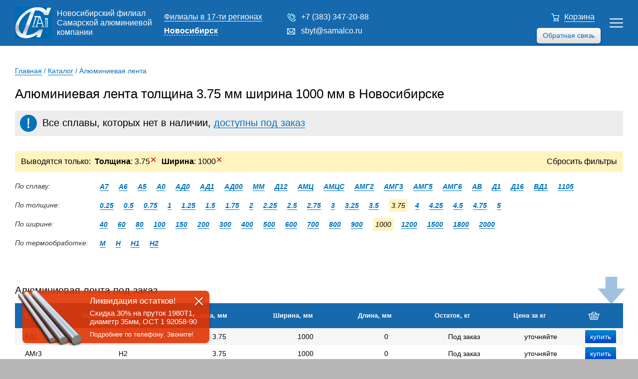

--- FILE ---
content_type: text/html; charset=UTF-8
request_url: https://nsk.samalco.ru/katalog/alyuminievye_lenty/?T=3.75&W=1000
body_size: 10518
content:

<!DOCTYPE html>
<html lang="en-US">

<head>
	<!-- Global site tag (gtag.js) - Google Analytics -->
	<script async src="https://www.googletagmanager.com/gtag/js?id=UA-130558553-1"></script>
	<script>
		window.dataLayer = window.dataLayer || [];

		function gtag() {
			dataLayer.push(arguments);
		}
		gtag('js', new Date());
		gtag('config', 'UA-130558553-1');
	</script>
	<!-- END Global site tag (gtag.js) - Google Analytics -->
	<meta charset="UTF-8">
	<meta http-equiv="X-UA-Compatible" content="IE=edge">
	<meta name="viewport" content="width=device-width, initial-scale=1">
	<link type="text/css" rel="stylesheet" href="/css/style6.css?v=4">
	<link type="text/css" rel="stylesheet" href="/css/styles2018.css" />
	<link rel="stylesheet" type="text/css" media="only screen and (min-width: 768px) and (max-width: 1360px) " href="/css/styles2018Pad.css?v=1">
	<link rel="stylesheet" type="text/css" media="only screen and (min-width: 320px) and (max-width: 767px) " href="/css/styles2018Mobile.css?v=1">
	<link rel="stylesheet" type="text/css" href="/css/stylesMobile.css?v=1">
	<meta name="csrf-param" content="_csrf-frontend">
<meta name="csrf-token" content="_OVQJbWjiyeayebuIaKKU2ZjDMLsd0NaAregXQUCpXW03WAV0s7-Cu2nkt8Zy-c2NlN8lr4uGgVz1McOdkTsEA==">
	<title>Алюминиевая лента толщина 3.75 мм ширина 1000 мм купить в Новосибирске оптом</title>
	<meta name='description' content='Ленты алюминиевые толщина 3.75 мм ширина 1000 мм в наличии и под заказ. Алюминиевая лента 3.75 мм 1000 мм купить оптом с доставкой.'>	<meta name='keywords' content='алюминиевая лента толщина 3.75 мм ширина 1000 мм новосибирск'>	<meta name='robots' content='noindex, nofollow'>
	<link rel="preconnect" href="//api-maps.yandex.ru">
	<link rel="dns-prefetch" href="//api-maps.yandex.ru">
	<link href="/assets/259bdb7e/css/bootstrap.css" rel="stylesheet">	<script src="https://code.jquery.com/jquery-3.2.1.min.js" integrity="sha256-hwg4gsxgFZhOsEEamdOYGBf13FyQuiTwlAQgxVSNgt4=" crossorigin="anonymous"></script>
</head>

<body>
		<header>
		<div class="_hidden" data-session-id="s4avvhbm9dhm21f9ta7cd3ijmp"></div>

		<div class="header_wrap">

			<div class="header_logo">

				<a href="/" class="header_logo_img"></a>
				<p>Новосибирский филиал Самарской алюминиевой компании</p>

			</div>

			<div class="header_city">

				<p class="header_city_fil"><a href="/filialy/">Филиалы в 17-ти регионах</a></p>
				<div class="header_city_curr">

					<p>Новосибирск</p>
					<div class="header_burger">
						<div></div>
						<div></div>
						<div></div>
					</div>
					<script type="text/javascript" src="/js/regions.js?v=3"></script>
					<div class="b-dropdown__list-wrap">
						<ul class="b-dropdown__list">

							<li class="b-dropdown__item"><a class="b-dropdown__link " href="https://samalco.ru">Москва</a></li><li class="b-dropdown__item"><a class="b-dropdown__link " href="https://spb.samalco.ru">Санкт-Петербург</a></li><li class="b-dropdown__item"><a class="b-dropdown__link " href="https://samara.samalco.ru">Самара</a></li><li class="b-dropdown__item"><a class="b-dropdown__link " href="https://chelyabinsk.samalco.ru">Челябинск</a></li><li class="b-dropdown__item"><a class="b-dropdown__link " href="https://perm.samalco.ru">Пермь</a></li><li class="b-dropdown__item"><a class="b-dropdown__link " href="https://volgograd.samalco.ru">Волгоград</a></li><li class="b-dropdown__item"><a class="b-dropdown__link " href="https://kazan.samalco.ru">Казань</a></li><li class="b-dropdown__item"><a class="b-dropdown__link " href="https://tula.samalco.ru">Тула</a></li><li class="b-dropdown__item"><a class="b-dropdown__link " href="https://ufa.samalco.ru">Уфа</a></li><li class="b-dropdown__item"><a class="b-dropdown__link " href="https://rostov.samalco.ru">Ростов-На-Дону</a></li><li class="b-dropdown__item"><a class="b-dropdown__link " href="https://nn.samalco.ru">Нижний Новгород</a></li><li class="b-dropdown__item"><a class="b-dropdown__link " href="https://ekb.samalco.ru">Екатеринбург</a></li><li class="b-dropdown__item"><a class="b-dropdown__link " href="https://nsk.samalco.ru">Новосибирск</a></li><li class="b-dropdown__item"><a class="b-dropdown__link " href="https://omsk.samalco.ru">Омск</a></li><li class="b-dropdown__item"><a class="b-dropdown__link " href="https://tambov.samalco.ru">Тамбов</a></li><li class="b-dropdown__item"><a class="b-dropdown__link " href="https://kirov.samalco.ru">Киров</a></li><li class="b-dropdown__item"><a class="b-dropdown__link " href="https://tver.samalco.ru">Тверь</a></li>						</ul>
					</div>
				</div>
			</div>

			<div class="header_menu_wrap">

				<div class="header_menu">

					<a class="active" href="/katalog/">Каталог</a>

					<div class="main_menu_sub">
						<a class="noactive" href="/katalog/alyuminievye_profili/">Профили</a>
						<a class="noactive" href="/katalog/alyuminievye_listy/">Листы</a>
						<a class="noactive" href="/katalog/alyuminievye_truby/">Трубы</a>
						<a class="noactive" href="/katalog/alyuminievye_plity/">Плиты</a>
						<a class="noactive" href="/katalog/alyuminievye_prutki/">Прутки</a>
						<a class="active" href="/katalog/alyuminievye_lenty/">Ленты</a>
						<a class="noactive" href="/katalog/alyuminievaya_shina/">Шина</a>
						<a class="noactive" href="/katalog/alyuminieviy_profnastil/">Профнастил</a>
						<a class="noactive" href="/katalog/alyuminievye_pokovki_i_shtampovki/">Штамповка</a>
					</div>

					<a class="noactive" href="https://samalco.ru/teh_doc/">Техническая документация</a>
					<a class="noactive" href="/delivery/">Доставка</a>
					<a class="noactive" href="/kontact/">Контакты</a>

				</div>

				<div class="header_burger">
					<div></div>
					<div></div>
					<div></div>
				</div>

				<div class="header_menu_add">

					<div class="header_phone">
						<a class="call_by_click" href="tel:+7 (383) 347-20-88">+7 (383) 347-20-88</a>
					</div>

					<div class="header_email">
						<a href="mailto:[!regionMail!]">sbyt@samalco.ru</a>
					</div>

					<div class="callback_button">
						Обратная связь
					</div>

				</div>

			</div>

			<div class="header_cart cart-total">
				<a href="/cart/">Корзина</a>

				
			</div>

		</div>

		<img class="arrow_scroll arrow_scroll_up" src="/images/arrows/arrow_up.svg" alt="Наверх" title="Наверх" id="Go_Top">
		<img class="arrow_scroll arrow_scroll_down" src="/images/arrows/arrow_down.svg" alt="Вниз" title="Вниз" id="Go_Down">

	</header>


	<!-- <div class="container"> -->
	<div class="header_add">

  <a href="/cart/" class="header_add_card cart-total">
      </a>
  <a href="tel:+7 (383) 347-20-88" class="header_add_phone" data-header-phone-mobile></a>
  <a class="header_add_calc"></a>
  
	<div class="header_add_popup">
        <span class="heading">
      Расчет массы лент    </span>
      <script type="text/javascript">
      var k = '2.85';
      function calc(mobile) {
        yaCounter9939076.reachGoal('massa');
        var width = document.getElementById("width"+mobile);
        var depth = document.getElementById("depth"+mobile);
        var length = document.getElementById("length"+mobile);
        var alloy = document.getElementById("alloy"+mobile);
        var result = document.getElementsByClassName("calc_result")[0];
        var result2 = document.getElementsByClassName("calc_result")[1]; 
        width = parseFloat(width.options[width.selectedIndex].value);
        alloytext = String(alloy.options[alloy.selectedIndex].text);
        length = parseFloat(length.options[length.selectedIndex].value);
        alloy = parseFloat(alloy.options[alloy.selectedIndex].value);
        depth = parseFloat(depth.options[depth.selectedIndex].value);
        count = alloy*width*depth*length*k;
        count = (count/1000000).toFixed(2);
        result.innerHTML = 'Масса ленты ' + alloytext + ' - ' + count + ' кг';
        result2.innerHTML = result.innerHTML;
      }
    </script>
  <div  class="calcform">    <div class="control-group">
      <label class="control-label" for="inputEmail">Ширина, мм</label>
      <div class="select-outer dimension">
        <select id="width_m" name="width">
                      <option style="width:112px" value="40">
              40            </option>
                      <option style="width:112px" value="60">
              60            </option>
                      <option style="width:112px" value="80">
              80            </option>
                      <option style="width:112px" value="100">
              100            </option>
                      <option style="width:112px" value="150">
              150            </option>
                      <option style="width:112px" value="200">
              200            </option>
                      <option style="width:112px" value="300">
              300            </option>
                      <option style="width:112px" value="400">
              400            </option>
                      <option style="width:112px" value="500">
              500            </option>
                      <option style="width:112px" value="600">
              600            </option>
                      <option style="width:112px" value="700">
              700            </option>
                      <option style="width:112px" value="800">
              800            </option>
                      <option style="width:112px" value="900">
              900            </option>
                      <option style="width:112px" value="1000">
              1000            </option>
                      <option style="width:112px" value="1200">
              1200            </option>
                      <option style="width:112px" value="1500">
              1500            </option>
                      <option style="width:112px" value="1800">
              1800            </option>
                      <option style="width:112px" value="2000">
              2000            </option>
                  </select>
        <input type="number" class="editable_field" name="width_format" style="" value="40" min="0" maxlength="8">
      </div>
    </div>
      <div class="control-group">
      <label class="control-label" for="inputEmail">Толщина, мм</label>
      <div class="select-outer dimension">
        <select id="depth_m" name="depth">
                      <option style="width:112px" value="0.25">
              0.25            </option>
                      <option style="width:112px" value="0.5">
              0.5            </option>
                      <option style="width:112px" value="0.75">
              0.75            </option>
                      <option style="width:112px" value="1">
              1            </option>
                      <option style="width:112px" value="1.25">
              1.25            </option>
                      <option style="width:112px" value="1.5">
              1.5            </option>
                      <option style="width:112px" value="1.75">
              1.75            </option>
                      <option style="width:112px" value="2">
              2            </option>
                      <option style="width:112px" value="2.25">
              2.25            </option>
                      <option style="width:112px" value="2.5">
              2.5            </option>
                      <option style="width:112px" value="2.75">
              2.75            </option>
                      <option style="width:112px" value="3">
              3            </option>
                      <option style="width:112px" value="3.25">
              3.25            </option>
                      <option style="width:112px" value="3.5">
              3.5            </option>
                      <option style="width:112px" value="3.75">
              3.75            </option>
                      <option style="width:112px" value="4">
              4            </option>
                      <option style="width:112px" value="4.25">
              4.25            </option>
                      <option style="width:112px" value="4.5">
              4.5            </option>
                      <option style="width:112px" value="4.75">
              4.75            </option>
                      <option style="width:112px" value="5">
              5            </option>
                  </select>
        <input type="number" class="editable_field" name="depth_format" style="" value="0.25" min="0" maxlength="8">
      </div>
    </div>
      <div class="control-group">
      <label class="control-label" for="inputEmail">Длина, мм</label>
      <div class="select-outer dimension">
        <select id="length_m" name="length">
                      <option style="width:112px" value="2000">
              2000            </option>
                      <option style="width:112px" value="2200">
              2200            </option>
                      <option style="width:112px" value="2500">
              2500            </option>
                      <option style="width:112px" value="3000">
              3000            </option>
                      <option style="width:112px" value="3200">
              3200            </option>
                      <option style="width:112px" value="3300">
              3300            </option>
                      <option style="width:112px" value="3440">
              3440            </option>
                      <option style="width:112px" value="3500">
              3500            </option>
                      <option style="width:112px" value="3600">
              3600            </option>
                      <option style="width:112px" value="4000">
              4000            </option>
                      <option style="width:112px" value="4400">
              4400            </option>
                      <option style="width:112px" value="4800">
              4800            </option>
                      <option style="width:112px" value="5000">
              5000            </option>
                      <option style="width:112px" value="5200">
              5200            </option>
                      <option style="width:112px" value="5500">
              5500            </option>
                      <option style="width:112px" value="6000">
              6000            </option>
                  </select>
        <input type="number" class="editable_field" name="length_format" style="" value="2000" min="0" maxlength="8">
      </div>
    </div>
      <div class="control-group">
      <label class="control-label" for="inputEmail">Сплав</label>
      <div class="select-outer">
        <select id="alloy_m" name="alloy">
                      <option style="width:112px" value="0.982">
              1105            </option>
                      <option style="width:112px" value="0.95">
              А0            </option>
                      <option style="width:112px" value="0.95">
              А5            </option>
                      <option style="width:112px" value="0.95">
              А6            </option>
                      <option style="width:112px" value="0.95">
              А7            </option>
                      <option style="width:112px" value="0.947">
              АВ            </option>
                      <option style="width:112px" value="0.95">
              АД0            </option>
                      <option style="width:112px" value="0.95">
              АД00            </option>
                      <option style="width:112px" value="0.95">
              АД1            </option>
                      <option style="width:112px" value="0.94">
              АМГ2            </option>
                      <option style="width:112px" value="0.937">
              АМГ3            </option>
                      <option style="width:112px" value="0.93">
              АМГ5            </option>
                      <option style="width:112px" value="0.926">
              АМГ6            </option>
                      <option style="width:112px" value="0.958">
              АМЦ            </option>
                      <option style="width:112px" value="0.958">
              АМЦС            </option>
                      <option style="width:112px" value="0.982">
              ВД1            </option>
                      <option style="width:112px" value="0.982">
              Д1            </option>
                      <option style="width:112px" value="0.954">
              Д12            </option>
                      <option style="width:112px" value="0.976">
              Д16            </option>
                      <option style="width:112px" value="0.958">
              ММ            </option>
                  </select>
      </div>
    </div>
      <span id="result_m" class="calc_result"></span>
    <button id="btn" onclick="calc('_m')">Рассчитать</button>
  </div><script>
  $('.editable_field').on('change keypress', function(){
    cur_val = $(this).val();
    max_length = parseInt($(this).attr('maxlength'));

    if(cur_val.length > max_length) {
      $(this).val(cur_val.substring(0,max_length));
    }

    select = $(this).closest('.select-outer').find('select');
    select.children("option:selected").val(this.value);
  });

  $('.select-outer.dimension select').on('change click', function(){
    text = parseFloat($(this).find("option:selected").text());
    $(this).find("option:selected").val(text);
    this.nextElementSibling.value=this.value;
  });
</script>  </div>

</div>
<div class="main_wrap" data-page-type='katalog'>

  <div class="sidebar">

	<div class="sidebar_menu">

					<a href="/katalog/alyuminievye_profili/" class="sidebar_item">
				<img src="/images/main2018/sidebar7.jpg"/>
				<p>Профиль</p>
			</a>
					<a href="/katalog/alyuminievye_listy/" class="sidebar_item">
				<img src="/images/main2018/sidebar2.jpg"/>
				<p>Лист</p>
			</a>
					<a href="/katalog/alyuminievye_truby/" class="sidebar_item">
				<img src="/images/main2018/sidebar6.jpg"/>
				<p>Труба</p>
			</a>
					<a href="/katalog/alyuminievye_plity/" class="sidebar_item">
				<img src="/images/main2018/sidebar5.jpg"/>
				<p>Плита</p>
			</a>
					<a href="/katalog/alyuminievye_prutki/" class="sidebar_item">
				<img src="/images/main2018/sidebar3.jpg"/>
				<p>Пруток</p>
			</a>
					<a href="/katalog/alyuminievye_lenty/" class="sidebar_item">
				<img src="/images/main2018/sidebar4.jpg"/>
				<p>Лента</p>
			</a>
					<a href="/katalog/alyuminievaya_shina/" class="sidebar_item">
				<img src="/images/main2018/sidebar1.jpg"/>
				<p>Шина</p>
			</a>
					<a href="/katalog/alyuminieviy_profnastil/" class="sidebar_item">
				<img src="/images/main2018/sidebar8.jpg"/>
				<p>Профнастил (проф.лист)</p>
			</a>
					<a href="/katalog/alyuminievye_pokovki_i_shtampovki/" class="sidebar_item">
				<img src="/images/main2018/sidebar9.jpg"/>
				<p>Штамповка</p>
			</a>
		
	</div>

	
</div>  
	<div class="content">

  
<div class="breadcrumbs">

  <span class="B_crumbBox">

    <span class="B_firstCrumb"><a class="B_homeCrumb" href="/" title="">Главная</a></span> / <a class="B_crumb" href="/katalog/" title="">Каталог</a> / <span class="B_lastCrumb"><span class="B_crumb">Алюминиевая лента</span></span>
  </span>

</div>
		<h1>
      Алюминиевая лента толщина 3.75 мм ширина 1000 мм в Новосибирске     </h1>

    
		<div class="content_table">

                        <div class="exclamation">Все сплавы, которых нет в наличии, <a class="exclamation_link">доступны под заказ</a></div>

<div class="user-filter"><span class="usedFiltersHeader"><i>Выводятся только:&nbsp;&nbsp;<a href="/katalog/alyuminievye_lenty/?W=1000"><b>Толщина</b>: 3.75<span class="removeFilterIcon">✕</span></a><a href="/katalog/alyuminievye_lenty/?T=3.75"><b>Ширина</b>: 1000<span class="removeFilterIcon">✕</span></a><span class="RemoveAll"><a href="/katalog/alyuminievye_lenty/">Сбросить&nbsp;фильтры</a></span></i></span></div><div class="section lists"><div class="section-name">По сплаву:</div><div class="filter_select" data-category-name="alloy"></div><div class="section-links"><span><a href="/katalog/alyuminievye_lenty/?T=3.75&W=1000&C=а7">А7</a></span><span><a href="/katalog/alyuminievye_lenty/?T=3.75&W=1000&C=а6">А6</a></span><span><a href="/katalog/alyuminievye_lenty/?T=3.75&W=1000&C=а5">А5</a></span><span><a href="/katalog/alyuminievye_lenty/?T=3.75&W=1000&C=а0">А0</a></span><span><a href="/katalog/alyuminievye_lenty/?T=3.75&W=1000&C=ад0">АД0</a></span><span><a href="/katalog/alyuminievye_lenty/?T=3.75&W=1000&C=ад1">АД1</a></span><span><a href="/katalog/alyuminievye_lenty/?T=3.75&W=1000&C=ад00">АД00</a></span><span><a href="/katalog/alyuminievye_lenty/?T=3.75&W=1000&C=мм">ММ</a></span><span><a href="/katalog/alyuminievye_lenty/?T=3.75&W=1000&C=д12">Д12</a></span><span><a href="/katalog/alyuminievye_lenty/?T=3.75&W=1000&C=амц">АМЦ</a></span><span><a href="/katalog/alyuminievye_lenty/?T=3.75&W=1000&C=амцс">АМЦС</a></span><span><a href="/katalog/alyuminievye_lenty/?T=3.75&W=1000&C=амг2">АМГ2</a></span><span><a href="/katalog/alyuminievye_lenty/?T=3.75&W=1000&C=амг3">АМГ3</a></span><span><a href="/katalog/alyuminievye_lenty/?T=3.75&W=1000&C=амг5">АМГ5</a></span><span><a href="/katalog/alyuminievye_lenty/?T=3.75&W=1000&C=амг6">АМГ6</a></span><span><a href="/katalog/alyuminievye_lenty/?T=3.75&W=1000&C=ав">АВ</a></span><span><a href="/katalog/alyuminievye_lenty/?T=3.75&W=1000&C=д1">Д1</a></span><span><a href="/katalog/alyuminievye_lenty/?T=3.75&W=1000&C=д16">Д16</a></span><span><a href="/katalog/alyuminievye_lenty/?T=3.75&W=1000&C=вд1">ВД1</a></span><span><a href="/katalog/alyuminievye_lenty/?T=3.75&W=1000&C=1105">1105</a></span></div></div><div class="section lists"><div class="section-name">По толщине:</div><div class="filter_select" data-category-name="depth">3.75</div><div class="section-links"><span data-test="depth"><a href="/katalog/alyuminievye_lenty/?T=0.25&W=1000">0.25</a></span><span data-test="depth"><a href="/katalog/alyuminievye_lenty/?T=0.5&W=1000">0.5</a></span><span data-test="depth"><a href="/katalog/alyuminievye_lenty/?T=0.75&W=1000">0.75</a></span><span data-test="depth"><a href="/katalog/alyuminievye_lenty/?T=1&W=1000">1</a></span><span data-test="depth"><a href="/katalog/alyuminievye_lenty/?T=1.25&W=1000">1.25</a></span><span data-test="depth"><a href="/katalog/alyuminievye_lenty/?T=1.5&W=1000">1.5</a></span><span data-test="depth"><a href="/katalog/alyuminievye_lenty/?T=1.75&W=1000">1.75</a></span><span data-test="depth"><a href="/katalog/alyuminievye_lenty/?T=2&W=1000">2</a></span><span data-test="depth"><a href="/katalog/alyuminievye_lenty/?T=2.25&W=1000">2.25</a></span><span data-test="depth"><a href="/katalog/alyuminievye_lenty/?T=2.5&W=1000">2.5</a></span><span data-test="depth"><a href="/katalog/alyuminievye_lenty/?T=2.75&W=1000">2.75</a></span><span data-test="depth"><a href="/katalog/alyuminievye_lenty/?T=3&W=1000">3</a></span><span data-test="depth"><a href="/katalog/alyuminievye_lenty/?T=3.25&W=1000">3.25</a></span><span data-test="depth"><a href="/katalog/alyuminievye_lenty/?T=3.5&W=1000">3.5</a></span><span class="active">3.75</span><span data-test="depth"><a href="/katalog/alyuminievye_lenty/?T=4&W=1000">4</a></span><span data-test="depth"><a href="/katalog/alyuminievye_lenty/?T=4.25&W=1000">4.25</a></span><span data-test="depth"><a href="/katalog/alyuminievye_lenty/?T=4.5&W=1000">4.5</a></span><span data-test="depth"><a href="/katalog/alyuminievye_lenty/?T=4.75&W=1000">4.75</a></span><span data-test="depth"><a href="/katalog/alyuminievye_lenty/?T=5&W=1000">5</a></span></div></div><div class="section lists"><div class="section-name">По ширине:</div><div class="filter_select" data-category-name="width">1000</div><div class="section-links"><span data-test="width"><a href="/katalog/alyuminievye_lenty/?T=3.75&W=40">40</a></span><span data-test="width"><a href="/katalog/alyuminievye_lenty/?T=3.75&W=60">60</a></span><span data-test="width"><a href="/katalog/alyuminievye_lenty/?T=3.75&W=80">80</a></span><span data-test="width"><a href="/katalog/alyuminievye_lenty/?T=3.75&W=100">100</a></span><span data-test="width"><a href="/katalog/alyuminievye_lenty/?T=3.75&W=150">150</a></span><span data-test="width"><a href="/katalog/alyuminievye_lenty/?T=3.75&W=200">200</a></span><span data-test="width"><a href="/katalog/alyuminievye_lenty/?T=3.75&W=300">300</a></span><span data-test="width"><a href="/katalog/alyuminievye_lenty/?T=3.75&W=400">400</a></span><span data-test="width"><a href="/katalog/alyuminievye_lenty/?T=3.75&W=500">500</a></span><span data-test="width"><a href="/katalog/alyuminievye_lenty/?T=3.75&W=600">600</a></span><span data-test="width"><a href="/katalog/alyuminievye_lenty/?T=3.75&W=700">700</a></span><span data-test="width"><a href="/katalog/alyuminievye_lenty/?T=3.75&W=800">800</a></span><span data-test="width"><a href="/katalog/alyuminievye_lenty/?T=3.75&W=900">900</a></span><span class="active">1000</span><span data-test="width"><a href="/katalog/alyuminievye_lenty/?T=3.75&W=1200">1200</a></span><span data-test="width"><a href="/katalog/alyuminievye_lenty/?T=3.75&W=1500">1500</a></span><span data-test="width"><a href="/katalog/alyuminievye_lenty/?T=3.75&W=1800">1800</a></span><span data-test="width"><a href="/katalog/alyuminievye_lenty/?T=3.75&W=2000">2000</a></span></div></div><div class="section lists"><div class="section-name">По термообработке:</div><div class="filter_select" data-category-name="curing"></div><div class="section-links"><span><a href="/katalog/alyuminievye_lenty/?T=3.75&W=1000&H=м">М</a></span><span><a href="/katalog/alyuminievye_lenty/?T=3.75&W=1000&H=н">Н</a></span><span><a href="/katalog/alyuminievye_lenty/?T=3.75&W=1000&H=н1">Н1</a></span><span><a href="/katalog/alyuminievye_lenty/?T=3.75&W=1000&H=н2">Н2</a></span></div></div><span class="RemoveAllMobile"><a href="/katalog/alyuminievye_lenty/">Сбросить&nbsp;фильтры</a></span>
<div>
  </div>

</br>          

<div class="table_caption _hidden">
  <h2> Алюминиевая лента в наличии</h2>
  <button class="btn_popup_weight">Калькулятор веса</button>

</div>

<table class='weight_kg  _hidden'>
  <tbody>
    <tr class="table_firstRow">

      <th>Сплав</th><th>Термообработка</th><th>Толщина, мм</th><th>Ширина, мм</th><th>Длина, мм</th><th>Остаток, кг</th><th>Цена за кг</th>      <th class="cart_icon"><img src="/images/card.png"></th>
    </tr>

      </tbody>
</table>


</br>

</br><div class="table_caption"><h2> Алюминиевая лента под заказ</h2></div>
<table class='pod_zakaz_tbl weight_kg  ' style='display:inline-table'>

  <tr class='table_firstRow'>
      
    <th>Сплав</th><th>Термообработка</th><th>Толщина, мм</th><th>Ширина, мм</th><th>Длина, мм</th><th>Остаток, кг</th><th>Цена за кг</th>    <th class="cart_icon"><img src="/images/card.png"></th>

  </tr>

  <tr class='catalog_table_main _tapes'><td>ВД1</td><td>Н2</td><td>3.75</td><td>1000</td><td>0</td><td>Под заказ</td><td>уточняйте</td><td><form method="post" class="product-form"><input type="hidden" name="alloy" size="1" value="ВД1"><input type="hidden" name="gost" size="1" value="
"><input type="hidden" name="length" size="1" value="0"><input type="hidden" name="quantity" size="1" value="0"><input type="hidden" name="real_price" size="1" value="183"><input type="hidden" name="category" size="1" value="Алюминиевая лента"><input type="hidden" name="width" size="1" value="1000"><input type="hidden" name="curing" size="1" value="Н2"><input type="hidden" name="depth" size="1" value="3.75"><input type="hidden" name="diameter" size="1" value="0"><input type="hidden" name="session" value="s4avvhbm9dhm21f9ta7cd3ijmp"><input type="hidden" name="weight" value="10.5"><input type="hidden" id="formcallback1_csrf" class="form-hidden_field" name="_csrf-frontend" value="_OVQJbWjiyeayebuIaKKU2ZjDMLsd0NaAregXQUCpXW03WAV0s7-Cu2nkt8Zy-c2NlN8lr4uGgVz1McOdkTsEA=="><input type="submit" value="купить" class="button button-cart"></form></td></tr><tr class='catalog_table_main _tapes'><td>АМг3</td><td>Н2</td><td>3.75</td><td>1000</td><td>0</td><td>Под заказ</td><td>уточняйте</td><td><form method="post" class="product-form"><input type="hidden" name="alloy" size="1" value="АМг3"><input type="hidden" name="gost" size="1" value="
"><input type="hidden" name="length" size="1" value="0"><input type="hidden" name="quantity" size="1" value="0"><input type="hidden" name="real_price" size="1" value="202"><input type="hidden" name="category" size="1" value="Алюминиевая лента"><input type="hidden" name="width" size="1" value="1000"><input type="hidden" name="curing" size="1" value="Н2"><input type="hidden" name="depth" size="1" value="3.75"><input type="hidden" name="diameter" size="1" value="0"><input type="hidden" name="session" value="s4avvhbm9dhm21f9ta7cd3ijmp"><input type="hidden" name="weight" value="10.01"><input type="hidden" id="formcallback3_csrf" class="form-hidden_field" name="_csrf-frontend" value="_OVQJbWjiyeayebuIaKKU2ZjDMLsd0NaAregXQUCpXW03WAV0s7-Cu2nkt8Zy-c2NlN8lr4uGgVz1McOdkTsEA=="><input type="submit" value="купить" class="button button-cart"></form></td></tr><tr class='catalog_table_main _tapes'><td>А7</td><td>Н</td><td>3.75</td><td>1000</td><td>0</td><td>Под заказ</td><td>уточняйте</td><td><form method="post" class="product-form"><input type="hidden" name="alloy" size="1" value="А7"><input type="hidden" name="gost" size="1" value="
"><input type="hidden" name="length" size="1" value="0"><input type="hidden" name="quantity" size="1" value="0"><input type="hidden" name="real_price" size="1" value="187"><input type="hidden" name="category" size="1" value="Алюминиевая лента"><input type="hidden" name="width" size="1" value="1000"><input type="hidden" name="curing" size="1" value="Н"><input type="hidden" name="depth" size="1" value="3.75"><input type="hidden" name="diameter" size="1" value="0"><input type="hidden" name="session" value="s4avvhbm9dhm21f9ta7cd3ijmp"><input type="hidden" name="weight" value="10.15"><input type="hidden" id="formcallback5_csrf" class="form-hidden_field" name="_csrf-frontend" value="_OVQJbWjiyeayebuIaKKU2ZjDMLsd0NaAregXQUCpXW03WAV0s7-Cu2nkt8Zy-c2NlN8lr4uGgVz1McOdkTsEA=="><input type="submit" value="купить" class="button button-cart"></form></td></tr>
</table>


		</div>

        </br>

		
    
<div class="order-form order-form-ext" data-context="ext" data-big-form>
  <div class="form-title"><span>Уточнить цены и наличие в&nbsp;Новосибирске можно, заполнив форму.</span><br><span>Наш менеджер свяжется с вами в течение часа</span></div>
  <div class="form-body">
    <form data-context="ext" data-target-action="test-action" data-target-category="test-category" action="/form/index/" enctype="multipart/form-data">
      <div class="form-row">
        <div class="form-group">
          <label for="name_true">Ваше имя</label>
          <input type="text" class="form-control" name="name_true" autocomplete="off" data-required>
          <input type="text" name="name" class="xxx_">
        </div>
      </div>
      <div class="form-row">
        <div class="form-group margin_rt">
          <label for="phone">Номер телефона</label>
          <input type="text" class="form-control" name="phone" autocomplete="off" data-required data-error="Пожалуйста, введите Ваш телефон">
        </div>
        <div class="form-group">
          <label for="email">Электронная почта</label>
          <input type="text" class="form-control" name="email" autocomplete="off" data-required data-error="Пожалуйста, введите Ваш email">
        </div>
      </div>
      <div class="form-row">
        <div class="form-group margin_rt">
          <label for="org_name">Название организации с формой собственности</label>
          <input type="text" class="form-control org-name" name="org_name" autocomplete="off" data-required>
        </div>
        <div class="form-group">
          <label for="org_address">Ваш город</label>
          <input type="text" class="form-control org-address" name="org_address" autocomplete="off" data-required>
        </div>
      </div>
      <div class="form-row form-row-ext">
        <div class="form-row">
          <p><span class="alert-lol">!</span>Реквизиты <span class="green-alert">необязательны</span>, но с ними мы обрабатываем заявки в первую очередь</p>
          <div class="selector">
            <div class="select_form">Заполнить реквизиты</div>
            <div class="select_uploader">Приложить реквизиты</div>
          </div>

          <div class="form-row for-select_form form-row-25 requisites" style="display: none;">
            <div class="form-group">
              <label for="org_inn">ИНН</label>
              <input type="text" class="form-control" name="org_inn" autocomplete="off" onkeypress="return event.charCode >= 48 && event.charCode <= 57">
            </div>
            <div class="form-group">
              <label for="org_kpp">КПП</label>
              <input type="text" class="form-control" name="org_kpp" placeholder="" autocomplete="off" onkeypress="return event.charCode >= 48 && event.charCode <= 57">
            </div>
            <div class="form-group">
              <label for="org_bill">Расчетный счет</label>
              <input type="text" class="form-control" name="org_bill" placeholder="" autocomplete="off" onkeypress="return event.charCode >= 48 && event.charCode <= 57">
            </div>
            <div class="form-group">
              <label for="org_cor_bill">Кор. счет</label>
              <input type="text" class="form-control" name="org_cor_bill" placeholder="" autocomplete="off" onkeypress="return event.charCode >= 48 && event.charCode <= 57">
            </div>
          </div>
          <div class="form-row for-select_form form-row-custom requisites" style="display: none;">
            <div class="form-group">
              <label for="org_bank">Банк</label>
              <input type="text" class="form-control bank" name="org_bank" placeholder="" autocomplete="off">
            </div>
            <div class="form-group">
              <label for="org_bank_bik">БИК в банке</label>
              <input type="text" class="form-control bank-bik" name="org_bank_bik" placeholder="" autocomplete="off" onkeypress="return event.charCode >= 48 && event.charCode <= 57">
            </div>
          </div>

          <div class="form-row for-select_uploader" style="display:none">
            <div class="form-group">
              <label class="file_upload">
                <span class="button" id="file_upload-name">Прикрепить реквизиты</span>
                <input type="file" name="files[]" id="files[]" onchange="getName(this.value);">
              </label>
            </div>
          </div>
        </div>
      </div>

      <div class="form-row">
        <div class="form-group form-group-fw">
          <label for="comment">Комментарий</label>
          <textarea class="form-control" name="comment" placeholder="Оставьте Ваш вопрос или комментарий"></textarea>
        </div>
      </div>

      <div class="form-row">
        <div class="form-group">
          <button type="submit" class="btn btn-primary">Отправить заявку</button>
        </div>
        <div class="form-group">
          <label class="form-check-label">
            <input type="checkbox" class="form-check-input" name="terms" checked data-required>
            Я согласен на обработку <a href="https://samalco.ru/agreement/">моих персональных данных</a>
          </label>
        </div>
      </div>

      <div class="g-recaptcha" data-sitekey="6LdAz-AUAAAAAPfqsfvShXH_tq5ZGKDjcj44YtCk"></div>
      <div class="text-danger" id="recaptchaError"></div>
    </form>
  </div>
  <div class="form-overlay">
    <div class="form-overlay-body">
      <p><span id="overlay-name">Username</span>, спасибо за заявку!</p>
      <p>Наш менеджер свяжется с Вами в течение часа.</p>
      <a class="close" id="hide-overlay">Понял, спасибо</a>
    </div>
    <div class="form-overlay-close"></div>
    <div class="form-overlay-bg"></div>
  </div>
</div>
		<div id="ajax_map_wrapper">

  <div class="footer_phone" data-map-wrapper>

    <p class="bigfont">Наш адрес: г. Новосибирск, 630132, ул. Красноярская, 35.</p>

    <p>Телефон: +7 (383) 347-20-88</p>

    <script>
  setTimeout(function() {
    var mapScript = document.createElement('script');
    mapScript.type = 'text/javascript';
    mapScript.src = '//api-maps.yandex.ru/services/constructor/1.0/js/?sid=26bHnlx3Ey7ci44FnkTE5CThhhKnz-Dh&width=100%&height=450';
    document.querySelector('[data-map-wrapper]').append(mapScript);
  }, 3000);
</script>
  </div>

</div>
	</div>

</div>	<!-- </div> -->

	<footer>

		<div class="footer_wrap">

			<div class="footer_left">

				<p>Copyrigth 2007-2026, Самарская алюминиевая компания</p>
				<a href="https://samalco.ru/agreement/">Политика конфиденциальности</a>

			</div>

			<div class="footer_middle">

				<p>
					Обращаем ваше внимание, что вся информация (включая цены) на этом интернет-сайте носит исключительно информационный характер, и ни при каких условиях не является публичной офертой, определяемой положениями Статьи 437 (2) Гражданского кодекса РФ.
				</p>

			</div>

			<div class="footer_right">

				<p>Продвигается «<a href="https://liderpoiska.ru/" target="_blank">Лидером Поиска</a>»</p>

			</div>

		</div>

	</footer>

	<div class="callback_popup order-form-ext" data-context="popup">
		<div class="callback_layout"></div>
		<div class="callback_popup_wrap">
			<div class="callback_exit"></div>
			<h2>Оставьте заявку</h2>
			<form class="callback_form" action="/form/index/">
				<div class="form-row">
					<div class="form-group">
						<label for="name_true">Ваше имя *</label>
						<input type="text" class="form-control" name="name_true" autocomplete="off" data-required="">
						<input type="text" name="name" class="xxx_">
					</div>
				</div>
				<div class="form-row">
					<div class="form-group">
						<label for="phone">Номер телефона *</label>
						<input type="text" class="form-control" name="phone" autocomplete="off" data-required="" data-error="Пожалуйста, введите Ваш телефон">
					</div>
					<div class="form-group">
						<label for="email">Электронная почта *</label>
						<input type="text" class="form-control" name="email" autocomplete="off" data-required="" data-error="Пожалуйста, введите Ваш email">
					</div>
				</div>
				<div class="form-row">
					<div class="form-group">
						<label for="org_name">Название организации с формой собственности</label>
						<input type="text" class="form-control org-name" name="org_name" autocomplete="off">
					</div>
					<div class="form-group">
						<label for="org_address">Адрес организации</label>
						<input type="text" class="form-control org-address" name="org_address" autocomplete="off">
					</div>
				</div>
				<div class="form-row">
					<div class="form-group form-group-fw">
						<label for="comment">Комментарий</label>
						<textarea class="form-control" name="comment" placeholder="Оставьте Ваш вопрос или комментарий"></textarea>
					</div>
				</div>
				<div class="form-row">
					<div class="form-group">
						<button type="submit" class="btn btn-primary">Отправить заявку</button>
					</div>
					<div class="form-group">
						<label class="form-check-label">
							<input type="checkbox" class="form-check-input" name="terms" checked="" data-required="">
							Я согласен на обработку <a href="https://samalco.ru/agreement/">моих персональных данных</a>
						</label>
					</div>
				</div>

				<div class="g-recaptcha" data-sitekey="6LdAz-AUAAAAAPfqsfvShXH_tq5ZGKDjcj44YtCk">
					<div style="width: 304px; height: 78px;">
						<div>
							<iframe src="https://www.google.com/recaptcha/api2/anchor?ar=1&amp;k=6LdAz-AUAAAAAPfqsfvShXH_tq5ZGKDjcj44YtCk&amp;co=aHR0cHM6Ly9zYW1hcmEuc2FtYWxjby5ydTo0NDM.&amp;hl=en-GB&amp;v=5mNs27FP3uLBP3KBPib88r1g&amp;size=normal&amp;cb=1uxqu5l6swa5" width="304" height="78" role="presentation" name="a-74yn1iojvxg7" frameborder="0" scrolling="no" sandbox="allow-forms allow-popups allow-same-origin allow-scripts allow-top-navigation allow-modals allow-popups-to-escape-sandbox"></iframe>
						</div>
						<textarea id="g-recaptcha-response" name="g-recaptcha-response" class="g-recaptcha-response" style="width: 250px; height: 40px; border: 1px solid rgb(193, 193, 193); margin: 10px 25px; padding: 0px; resize: none; display: none;"></textarea>
					</div>
					<iframe style="display: none;"></iframe>
				</div>

				<div class="text-danger" id="recaptchaError"></div>

			</form>
			<div class="form-overlay_popup">
				<div class="form-overlay-body">
					<p><span id="overlay-name_popup">Username</span>, спасибо за заявку!</p>
					<p>Наш менеджер свяжется с Вами в течение часа.</p>
					<a class="close" id="hide-overlay_popup">Понял, спасибо</a>
				</div>
				<div class="form-overlay-close_popup"></div>
				<div class="form-overlay-bg"></div>
			</div>

			<div class="form-wait-until-send _hidden" data-wait-until-send></div>
		</div>
	</div>

	<script>
		var fired = false;

		setTimeout(() => {
			if (fired === false) {
				fired = true;
				load_other();
			}
		}, 5000);


		window.addEventListener('click', () => {
			if (fired === false) {
				fired = true;
				load_other();
			}
		});

		window.addEventListener('scroll', () => {
			if (fired === false) {
				fired = true;
				load_other();
			}
		});

		window.addEventListener('mousemove', () => {
			if (fired === false) {
				fired = true;
				load_other();
			}
		});

		window.addEventListener('touchmove', () => {
			if (fired === false) {
				fired = true;
				load_other();
			}
		});

		function load_other() {
			setTimeout(() => {
				(function(d, w, c) {
					(w[c] = w[c] || []).push(function() {
						try {
							w.yaCounter9939076 = new Ya.Metrika({
								id: 9939076,
								clickmap: true,
								trackLinks: true,
								accurateTrackBounce: true,
								webvisor: true,
								params: window.yaParams
							});
						} catch (e) {}
					});

					var n = d.getElementsByTagName("script")[0],
						s = d.createElement("script"),
						f = function() {
							n.parentNode.insertBefore(s, n);
						};
					s.type = "text/javascript";
					s.async = true;
					s.src = "https://mc.yandex.ru/metrika/watch.js";

					if (w.opera == "[object Opera]") {
						d.addEventListener("DOMContentLoaded", f, false);
					} else {
						f();
					}
				})(document, window, "yandex_metrika_callbacks");

				var grecaptchaScript = document.createElement('script');
				grecaptchaScript.type = 'text/javascript';
				grecaptchaScript.src = 'https://www.google.com/recaptcha/api.js?onload=onloadCallback&render=explicit';
				document.querySelector('body').append(grecaptchaScript);
			}, 100);

		};
	</script>

	<!-- Yandex.Metrika counter -->
	<noscript>
		<div><img src="https://mc.yandex.ru/watch/9939076" style="position:absolute; left:-9999px;" alt="" /></div>
	</noscript>
	<!-- /Yandex.Metrika counter -->

	<script type="module" src="/js/app.js"></script>
	<script src="/js/form.js"></script>
	<script type="module" src="/js/jquery.inputmask.bundle.js"></script>



	<script>
		setTimeout(function() {
			// var grecaptchaScript = document.createElement('script');
			// grecaptchaScript.type = 'text/javascript';
			// grecaptchaScript.src = 'https://www.google.com/recaptcha/api.js?onload=onloadCallback&render=explicit';
			// document.querySelector('body').append(grecaptchaScript);
		}, 3000);

		var onloadCallback = function() {
			//remove old
			$('.g-recaptcha').html('');

			$('.g-recaptcha').each(function(i, captcha) {
				grecaptcha.render(captcha, {
					'sitekey': '6LdAz-AUAAAAAPfqsfvShXH_tq5ZGKDjcj44YtCk'
				});
			});
		};
	</script>

	<script>
		$('[data-header-phone-mobile]').on('click', function() {
			yaCounter9939076.reachGoal('call_header');
		});
		$('#Go_Top').on('click', function() {
			yaCounter9939076.reachGoal('scroll_up');
		});
		$('#Go_Down').on('click', function() {
			yaCounter9939076.reachGoal('scroll_down');
		});
	</script>

	<link rel="stylesheet" href="https://cdn.envybox.io/widget/cbk.css">
	<script type="text/javascript" src="https://cdn.envybox.io/widget/cbk.js?wcb_code=3a85fd2d2b8c1c5dc2f511c8bb1b8f2e" charset="UTF-8" async></script>

	
	
<style>
	body {
		position: relative;
	}

	.stock_banner * {
		box-sizing: border-box;
		position: relative;
		color: #fff;
		cursor: pointer;
	}

	.stock_banner {
		width: 375px;
		height: 105px;
		background-color: rgba(226,51,0,0.9);
		border-radius: 8px;
		margin-left: 35px;
		margin-bottom: 22px;
		box-shadow: 1px 1px 3px 2px rgba(0,0,0,0.1);
		position: fixed;
		bottom: 10px;
		left: -100%;
		z-index: 999999;
		animation-name: banner_appear;
		animation-timing-function: ease-out;
		animation-delay: 1.5s;
		animation-duration: 2s;
		transition: 0.25s;
		animation-fill-mode: forwards;
	}

	.stock_banner:hover {
		transform: scale(1.03);
		transition: 0.25s;
	}

	@keyframes banner_appear {
		0% {
			left: -100%;
		}
		80% {
			left: -100%;
		}
		100% {
			left: 10px;
		}
	}

	.stock_banner_inner {
		display: flex;
		justify-content: space-between;
		width: 100%;
		height: 100%;
	}

	.stock_banner_img {
		display: block;
		transition: 0.25s;
	}

	.stock_banner_img:hover {
		opacity: 0.85;
		transition: 0.25s;
	}

	.stock_banner_img img {
		display: block;
		top: 50%;
    	left: 40%;
    	transform: translate(-50%, -50%);
    	width: 135px;
    	height: auto;
	}

	.stock_banner_content {
		display: flex;
		flex-direction: column;
		justify-content: center;
	}

	.stock_banner_title {
		font-size: 17px;
		margin-bottom: 5px;
	}

	.stock_banner_description {
		font-size: 15px;
		margin-bottom: 10px;
	}

	.stock_banner_description_addit {
		font-size: 13px;
	}

	.stock_banner_close {
		position: absolute;
		right: 10px;
		top: 10px;
		width: 22px;
		height: 22px;
		cursor: pointer;
		transition: 0.25s;
	}

	.stock_banner_close:before, .stock_banner_close:after {
		content: '';
		position: absolute;
		left: 0;
		top: 50%;
		background-color: #fff;
		width: 100%;
		height: 2px;
		box-shadow: 1px 1px 3px 2px rgba(0,0,0,0.1);
		transition: 0.25s;
	}

	.stock_banner_close:before {
		transform: translateY(-50%) rotate(-45deg);
	}

	.stock_banner_close:after {
		transform: translateY(-50%) rotate(45deg);
	}

	.stock_banner_close:hover:before, .stock_banner_close:hover:after {
		transition: 0.25s;
		box-shadow: 1px 1px 1px 1px rgba(0,0,0,0.1);
	}

	.stock_banner_close:hover {
		transform: translate(1px, 1px);
	}

	@media screen and (max-width: 480px) {
		.stock_banner {
			width: 340px;
			margin: 0;
			bottom: 0;
			left: 0;
		}

		.stock_banner_img {
			padding: 3px;
		}

		.stock_banner_img img {
			height: 100%;
			width: auto;
			top: unset;
			left: unset;
			transform: unset;
		}

		.arrow_scroll {
			display: none !important;
		}
	}

</style>

<div class="stock_banner">
	<div class="stock_banner_inner">
		<a class="stock_banner_img" href="/katalog/alyuminievye_prutki/">
			<img src="/images/stock_banner.png" alt="Прутки">
		</a>
		<div class="stock_banner_content">
			<div class="stock_banner_title">Ликвидация остатков!</div>
			<div class="stock_banner_description">Скидка&nbsp;30% на пруток&nbsp;1980Т1, диаметр&nbsp;35мм, ОСТ&nbsp;1&nbsp;92058-90</div>
			<div class="stock_banner_description_addit">Подробнее по телефону. Звоните!</div>
		</div>
		<div class="stock_banner_close"></div>
	</div>
</div>

<script>
	$('.stock_banner_close').click(function() {
		$(this).closest('.stock_banner').fadeOut('fast');
		sessionStorage.setItem('stock_banner', 'false');
	});

	$('body').on('click', '.stock_banner', function(event) {
		if(!$(event.target).hasClass('stock_banner_close')){
			window.location.href = '/katalog/alyuminievye_prutki/';
			sessionStorage.setItem('stock_banner', 'false');
		}
	});

	let stock_banner = sessionStorage.getItem('stock_banner');
	popup_stock = $('.stock_banner');
	if(stock_banner != 'false'){
		setTimeout(function(){
	  		popup_stock.css('display', 'block');
		},0);
	} else {
		popup_stock.css('display', 'none');
	}
	/*  Set/Get cookie END */
</script>
	<script src="//cdn.callibri.ru/callibri.js" type="text/javascript" charset="utf-8"></script>
	
	<script src="/assets/2372d1b6/jquery.js"></script>
<script src="/assets/288063dc/yii.js"></script></body>

</html>


--- FILE ---
content_type: text/html; charset=utf-8
request_url: https://www.google.com/recaptcha/api2/anchor?ar=1&k=6LdAz-AUAAAAAPfqsfvShXH_tq5ZGKDjcj44YtCk&co=aHR0cHM6Ly9zYW1hcmEuc2FtYWxjby5ydTo0NDM.&hl=en-GB&v=5mNs27FP3uLBP3KBPib88r1g&size=normal&cb=1uxqu5l6swa5
body_size: 49800
content:
<!DOCTYPE HTML><html dir="ltr" lang="en-GB"><head><meta http-equiv="Content-Type" content="text/html; charset=UTF-8">
<meta http-equiv="X-UA-Compatible" content="IE=edge">
<title>reCAPTCHA</title>
<style type="text/css">
/* cyrillic-ext */
@font-face {
  font-family: 'Roboto';
  font-style: normal;
  font-weight: 400;
  font-stretch: 100%;
  src: url(//fonts.gstatic.com/s/roboto/v48/KFO7CnqEu92Fr1ME7kSn66aGLdTylUAMa3GUBHMdazTgWw.woff2) format('woff2');
  unicode-range: U+0460-052F, U+1C80-1C8A, U+20B4, U+2DE0-2DFF, U+A640-A69F, U+FE2E-FE2F;
}
/* cyrillic */
@font-face {
  font-family: 'Roboto';
  font-style: normal;
  font-weight: 400;
  font-stretch: 100%;
  src: url(//fonts.gstatic.com/s/roboto/v48/KFO7CnqEu92Fr1ME7kSn66aGLdTylUAMa3iUBHMdazTgWw.woff2) format('woff2');
  unicode-range: U+0301, U+0400-045F, U+0490-0491, U+04B0-04B1, U+2116;
}
/* greek-ext */
@font-face {
  font-family: 'Roboto';
  font-style: normal;
  font-weight: 400;
  font-stretch: 100%;
  src: url(//fonts.gstatic.com/s/roboto/v48/KFO7CnqEu92Fr1ME7kSn66aGLdTylUAMa3CUBHMdazTgWw.woff2) format('woff2');
  unicode-range: U+1F00-1FFF;
}
/* greek */
@font-face {
  font-family: 'Roboto';
  font-style: normal;
  font-weight: 400;
  font-stretch: 100%;
  src: url(//fonts.gstatic.com/s/roboto/v48/KFO7CnqEu92Fr1ME7kSn66aGLdTylUAMa3-UBHMdazTgWw.woff2) format('woff2');
  unicode-range: U+0370-0377, U+037A-037F, U+0384-038A, U+038C, U+038E-03A1, U+03A3-03FF;
}
/* math */
@font-face {
  font-family: 'Roboto';
  font-style: normal;
  font-weight: 400;
  font-stretch: 100%;
  src: url(//fonts.gstatic.com/s/roboto/v48/KFO7CnqEu92Fr1ME7kSn66aGLdTylUAMawCUBHMdazTgWw.woff2) format('woff2');
  unicode-range: U+0302-0303, U+0305, U+0307-0308, U+0310, U+0312, U+0315, U+031A, U+0326-0327, U+032C, U+032F-0330, U+0332-0333, U+0338, U+033A, U+0346, U+034D, U+0391-03A1, U+03A3-03A9, U+03B1-03C9, U+03D1, U+03D5-03D6, U+03F0-03F1, U+03F4-03F5, U+2016-2017, U+2034-2038, U+203C, U+2040, U+2043, U+2047, U+2050, U+2057, U+205F, U+2070-2071, U+2074-208E, U+2090-209C, U+20D0-20DC, U+20E1, U+20E5-20EF, U+2100-2112, U+2114-2115, U+2117-2121, U+2123-214F, U+2190, U+2192, U+2194-21AE, U+21B0-21E5, U+21F1-21F2, U+21F4-2211, U+2213-2214, U+2216-22FF, U+2308-230B, U+2310, U+2319, U+231C-2321, U+2336-237A, U+237C, U+2395, U+239B-23B7, U+23D0, U+23DC-23E1, U+2474-2475, U+25AF, U+25B3, U+25B7, U+25BD, U+25C1, U+25CA, U+25CC, U+25FB, U+266D-266F, U+27C0-27FF, U+2900-2AFF, U+2B0E-2B11, U+2B30-2B4C, U+2BFE, U+3030, U+FF5B, U+FF5D, U+1D400-1D7FF, U+1EE00-1EEFF;
}
/* symbols */
@font-face {
  font-family: 'Roboto';
  font-style: normal;
  font-weight: 400;
  font-stretch: 100%;
  src: url(//fonts.gstatic.com/s/roboto/v48/KFO7CnqEu92Fr1ME7kSn66aGLdTylUAMaxKUBHMdazTgWw.woff2) format('woff2');
  unicode-range: U+0001-000C, U+000E-001F, U+007F-009F, U+20DD-20E0, U+20E2-20E4, U+2150-218F, U+2190, U+2192, U+2194-2199, U+21AF, U+21E6-21F0, U+21F3, U+2218-2219, U+2299, U+22C4-22C6, U+2300-243F, U+2440-244A, U+2460-24FF, U+25A0-27BF, U+2800-28FF, U+2921-2922, U+2981, U+29BF, U+29EB, U+2B00-2BFF, U+4DC0-4DFF, U+FFF9-FFFB, U+10140-1018E, U+10190-1019C, U+101A0, U+101D0-101FD, U+102E0-102FB, U+10E60-10E7E, U+1D2C0-1D2D3, U+1D2E0-1D37F, U+1F000-1F0FF, U+1F100-1F1AD, U+1F1E6-1F1FF, U+1F30D-1F30F, U+1F315, U+1F31C, U+1F31E, U+1F320-1F32C, U+1F336, U+1F378, U+1F37D, U+1F382, U+1F393-1F39F, U+1F3A7-1F3A8, U+1F3AC-1F3AF, U+1F3C2, U+1F3C4-1F3C6, U+1F3CA-1F3CE, U+1F3D4-1F3E0, U+1F3ED, U+1F3F1-1F3F3, U+1F3F5-1F3F7, U+1F408, U+1F415, U+1F41F, U+1F426, U+1F43F, U+1F441-1F442, U+1F444, U+1F446-1F449, U+1F44C-1F44E, U+1F453, U+1F46A, U+1F47D, U+1F4A3, U+1F4B0, U+1F4B3, U+1F4B9, U+1F4BB, U+1F4BF, U+1F4C8-1F4CB, U+1F4D6, U+1F4DA, U+1F4DF, U+1F4E3-1F4E6, U+1F4EA-1F4ED, U+1F4F7, U+1F4F9-1F4FB, U+1F4FD-1F4FE, U+1F503, U+1F507-1F50B, U+1F50D, U+1F512-1F513, U+1F53E-1F54A, U+1F54F-1F5FA, U+1F610, U+1F650-1F67F, U+1F687, U+1F68D, U+1F691, U+1F694, U+1F698, U+1F6AD, U+1F6B2, U+1F6B9-1F6BA, U+1F6BC, U+1F6C6-1F6CF, U+1F6D3-1F6D7, U+1F6E0-1F6EA, U+1F6F0-1F6F3, U+1F6F7-1F6FC, U+1F700-1F7FF, U+1F800-1F80B, U+1F810-1F847, U+1F850-1F859, U+1F860-1F887, U+1F890-1F8AD, U+1F8B0-1F8BB, U+1F8C0-1F8C1, U+1F900-1F90B, U+1F93B, U+1F946, U+1F984, U+1F996, U+1F9E9, U+1FA00-1FA6F, U+1FA70-1FA7C, U+1FA80-1FA89, U+1FA8F-1FAC6, U+1FACE-1FADC, U+1FADF-1FAE9, U+1FAF0-1FAF8, U+1FB00-1FBFF;
}
/* vietnamese */
@font-face {
  font-family: 'Roboto';
  font-style: normal;
  font-weight: 400;
  font-stretch: 100%;
  src: url(//fonts.gstatic.com/s/roboto/v48/KFO7CnqEu92Fr1ME7kSn66aGLdTylUAMa3OUBHMdazTgWw.woff2) format('woff2');
  unicode-range: U+0102-0103, U+0110-0111, U+0128-0129, U+0168-0169, U+01A0-01A1, U+01AF-01B0, U+0300-0301, U+0303-0304, U+0308-0309, U+0323, U+0329, U+1EA0-1EF9, U+20AB;
}
/* latin-ext */
@font-face {
  font-family: 'Roboto';
  font-style: normal;
  font-weight: 400;
  font-stretch: 100%;
  src: url(//fonts.gstatic.com/s/roboto/v48/KFO7CnqEu92Fr1ME7kSn66aGLdTylUAMa3KUBHMdazTgWw.woff2) format('woff2');
  unicode-range: U+0100-02BA, U+02BD-02C5, U+02C7-02CC, U+02CE-02D7, U+02DD-02FF, U+0304, U+0308, U+0329, U+1D00-1DBF, U+1E00-1E9F, U+1EF2-1EFF, U+2020, U+20A0-20AB, U+20AD-20C0, U+2113, U+2C60-2C7F, U+A720-A7FF;
}
/* latin */
@font-face {
  font-family: 'Roboto';
  font-style: normal;
  font-weight: 400;
  font-stretch: 100%;
  src: url(//fonts.gstatic.com/s/roboto/v48/KFO7CnqEu92Fr1ME7kSn66aGLdTylUAMa3yUBHMdazQ.woff2) format('woff2');
  unicode-range: U+0000-00FF, U+0131, U+0152-0153, U+02BB-02BC, U+02C6, U+02DA, U+02DC, U+0304, U+0308, U+0329, U+2000-206F, U+20AC, U+2122, U+2191, U+2193, U+2212, U+2215, U+FEFF, U+FFFD;
}
/* cyrillic-ext */
@font-face {
  font-family: 'Roboto';
  font-style: normal;
  font-weight: 500;
  font-stretch: 100%;
  src: url(//fonts.gstatic.com/s/roboto/v48/KFO7CnqEu92Fr1ME7kSn66aGLdTylUAMa3GUBHMdazTgWw.woff2) format('woff2');
  unicode-range: U+0460-052F, U+1C80-1C8A, U+20B4, U+2DE0-2DFF, U+A640-A69F, U+FE2E-FE2F;
}
/* cyrillic */
@font-face {
  font-family: 'Roboto';
  font-style: normal;
  font-weight: 500;
  font-stretch: 100%;
  src: url(//fonts.gstatic.com/s/roboto/v48/KFO7CnqEu92Fr1ME7kSn66aGLdTylUAMa3iUBHMdazTgWw.woff2) format('woff2');
  unicode-range: U+0301, U+0400-045F, U+0490-0491, U+04B0-04B1, U+2116;
}
/* greek-ext */
@font-face {
  font-family: 'Roboto';
  font-style: normal;
  font-weight: 500;
  font-stretch: 100%;
  src: url(//fonts.gstatic.com/s/roboto/v48/KFO7CnqEu92Fr1ME7kSn66aGLdTylUAMa3CUBHMdazTgWw.woff2) format('woff2');
  unicode-range: U+1F00-1FFF;
}
/* greek */
@font-face {
  font-family: 'Roboto';
  font-style: normal;
  font-weight: 500;
  font-stretch: 100%;
  src: url(//fonts.gstatic.com/s/roboto/v48/KFO7CnqEu92Fr1ME7kSn66aGLdTylUAMa3-UBHMdazTgWw.woff2) format('woff2');
  unicode-range: U+0370-0377, U+037A-037F, U+0384-038A, U+038C, U+038E-03A1, U+03A3-03FF;
}
/* math */
@font-face {
  font-family: 'Roboto';
  font-style: normal;
  font-weight: 500;
  font-stretch: 100%;
  src: url(//fonts.gstatic.com/s/roboto/v48/KFO7CnqEu92Fr1ME7kSn66aGLdTylUAMawCUBHMdazTgWw.woff2) format('woff2');
  unicode-range: U+0302-0303, U+0305, U+0307-0308, U+0310, U+0312, U+0315, U+031A, U+0326-0327, U+032C, U+032F-0330, U+0332-0333, U+0338, U+033A, U+0346, U+034D, U+0391-03A1, U+03A3-03A9, U+03B1-03C9, U+03D1, U+03D5-03D6, U+03F0-03F1, U+03F4-03F5, U+2016-2017, U+2034-2038, U+203C, U+2040, U+2043, U+2047, U+2050, U+2057, U+205F, U+2070-2071, U+2074-208E, U+2090-209C, U+20D0-20DC, U+20E1, U+20E5-20EF, U+2100-2112, U+2114-2115, U+2117-2121, U+2123-214F, U+2190, U+2192, U+2194-21AE, U+21B0-21E5, U+21F1-21F2, U+21F4-2211, U+2213-2214, U+2216-22FF, U+2308-230B, U+2310, U+2319, U+231C-2321, U+2336-237A, U+237C, U+2395, U+239B-23B7, U+23D0, U+23DC-23E1, U+2474-2475, U+25AF, U+25B3, U+25B7, U+25BD, U+25C1, U+25CA, U+25CC, U+25FB, U+266D-266F, U+27C0-27FF, U+2900-2AFF, U+2B0E-2B11, U+2B30-2B4C, U+2BFE, U+3030, U+FF5B, U+FF5D, U+1D400-1D7FF, U+1EE00-1EEFF;
}
/* symbols */
@font-face {
  font-family: 'Roboto';
  font-style: normal;
  font-weight: 500;
  font-stretch: 100%;
  src: url(//fonts.gstatic.com/s/roboto/v48/KFO7CnqEu92Fr1ME7kSn66aGLdTylUAMaxKUBHMdazTgWw.woff2) format('woff2');
  unicode-range: U+0001-000C, U+000E-001F, U+007F-009F, U+20DD-20E0, U+20E2-20E4, U+2150-218F, U+2190, U+2192, U+2194-2199, U+21AF, U+21E6-21F0, U+21F3, U+2218-2219, U+2299, U+22C4-22C6, U+2300-243F, U+2440-244A, U+2460-24FF, U+25A0-27BF, U+2800-28FF, U+2921-2922, U+2981, U+29BF, U+29EB, U+2B00-2BFF, U+4DC0-4DFF, U+FFF9-FFFB, U+10140-1018E, U+10190-1019C, U+101A0, U+101D0-101FD, U+102E0-102FB, U+10E60-10E7E, U+1D2C0-1D2D3, U+1D2E0-1D37F, U+1F000-1F0FF, U+1F100-1F1AD, U+1F1E6-1F1FF, U+1F30D-1F30F, U+1F315, U+1F31C, U+1F31E, U+1F320-1F32C, U+1F336, U+1F378, U+1F37D, U+1F382, U+1F393-1F39F, U+1F3A7-1F3A8, U+1F3AC-1F3AF, U+1F3C2, U+1F3C4-1F3C6, U+1F3CA-1F3CE, U+1F3D4-1F3E0, U+1F3ED, U+1F3F1-1F3F3, U+1F3F5-1F3F7, U+1F408, U+1F415, U+1F41F, U+1F426, U+1F43F, U+1F441-1F442, U+1F444, U+1F446-1F449, U+1F44C-1F44E, U+1F453, U+1F46A, U+1F47D, U+1F4A3, U+1F4B0, U+1F4B3, U+1F4B9, U+1F4BB, U+1F4BF, U+1F4C8-1F4CB, U+1F4D6, U+1F4DA, U+1F4DF, U+1F4E3-1F4E6, U+1F4EA-1F4ED, U+1F4F7, U+1F4F9-1F4FB, U+1F4FD-1F4FE, U+1F503, U+1F507-1F50B, U+1F50D, U+1F512-1F513, U+1F53E-1F54A, U+1F54F-1F5FA, U+1F610, U+1F650-1F67F, U+1F687, U+1F68D, U+1F691, U+1F694, U+1F698, U+1F6AD, U+1F6B2, U+1F6B9-1F6BA, U+1F6BC, U+1F6C6-1F6CF, U+1F6D3-1F6D7, U+1F6E0-1F6EA, U+1F6F0-1F6F3, U+1F6F7-1F6FC, U+1F700-1F7FF, U+1F800-1F80B, U+1F810-1F847, U+1F850-1F859, U+1F860-1F887, U+1F890-1F8AD, U+1F8B0-1F8BB, U+1F8C0-1F8C1, U+1F900-1F90B, U+1F93B, U+1F946, U+1F984, U+1F996, U+1F9E9, U+1FA00-1FA6F, U+1FA70-1FA7C, U+1FA80-1FA89, U+1FA8F-1FAC6, U+1FACE-1FADC, U+1FADF-1FAE9, U+1FAF0-1FAF8, U+1FB00-1FBFF;
}
/* vietnamese */
@font-face {
  font-family: 'Roboto';
  font-style: normal;
  font-weight: 500;
  font-stretch: 100%;
  src: url(//fonts.gstatic.com/s/roboto/v48/KFO7CnqEu92Fr1ME7kSn66aGLdTylUAMa3OUBHMdazTgWw.woff2) format('woff2');
  unicode-range: U+0102-0103, U+0110-0111, U+0128-0129, U+0168-0169, U+01A0-01A1, U+01AF-01B0, U+0300-0301, U+0303-0304, U+0308-0309, U+0323, U+0329, U+1EA0-1EF9, U+20AB;
}
/* latin-ext */
@font-face {
  font-family: 'Roboto';
  font-style: normal;
  font-weight: 500;
  font-stretch: 100%;
  src: url(//fonts.gstatic.com/s/roboto/v48/KFO7CnqEu92Fr1ME7kSn66aGLdTylUAMa3KUBHMdazTgWw.woff2) format('woff2');
  unicode-range: U+0100-02BA, U+02BD-02C5, U+02C7-02CC, U+02CE-02D7, U+02DD-02FF, U+0304, U+0308, U+0329, U+1D00-1DBF, U+1E00-1E9F, U+1EF2-1EFF, U+2020, U+20A0-20AB, U+20AD-20C0, U+2113, U+2C60-2C7F, U+A720-A7FF;
}
/* latin */
@font-face {
  font-family: 'Roboto';
  font-style: normal;
  font-weight: 500;
  font-stretch: 100%;
  src: url(//fonts.gstatic.com/s/roboto/v48/KFO7CnqEu92Fr1ME7kSn66aGLdTylUAMa3yUBHMdazQ.woff2) format('woff2');
  unicode-range: U+0000-00FF, U+0131, U+0152-0153, U+02BB-02BC, U+02C6, U+02DA, U+02DC, U+0304, U+0308, U+0329, U+2000-206F, U+20AC, U+2122, U+2191, U+2193, U+2212, U+2215, U+FEFF, U+FFFD;
}
/* cyrillic-ext */
@font-face {
  font-family: 'Roboto';
  font-style: normal;
  font-weight: 900;
  font-stretch: 100%;
  src: url(//fonts.gstatic.com/s/roboto/v48/KFO7CnqEu92Fr1ME7kSn66aGLdTylUAMa3GUBHMdazTgWw.woff2) format('woff2');
  unicode-range: U+0460-052F, U+1C80-1C8A, U+20B4, U+2DE0-2DFF, U+A640-A69F, U+FE2E-FE2F;
}
/* cyrillic */
@font-face {
  font-family: 'Roboto';
  font-style: normal;
  font-weight: 900;
  font-stretch: 100%;
  src: url(//fonts.gstatic.com/s/roboto/v48/KFO7CnqEu92Fr1ME7kSn66aGLdTylUAMa3iUBHMdazTgWw.woff2) format('woff2');
  unicode-range: U+0301, U+0400-045F, U+0490-0491, U+04B0-04B1, U+2116;
}
/* greek-ext */
@font-face {
  font-family: 'Roboto';
  font-style: normal;
  font-weight: 900;
  font-stretch: 100%;
  src: url(//fonts.gstatic.com/s/roboto/v48/KFO7CnqEu92Fr1ME7kSn66aGLdTylUAMa3CUBHMdazTgWw.woff2) format('woff2');
  unicode-range: U+1F00-1FFF;
}
/* greek */
@font-face {
  font-family: 'Roboto';
  font-style: normal;
  font-weight: 900;
  font-stretch: 100%;
  src: url(//fonts.gstatic.com/s/roboto/v48/KFO7CnqEu92Fr1ME7kSn66aGLdTylUAMa3-UBHMdazTgWw.woff2) format('woff2');
  unicode-range: U+0370-0377, U+037A-037F, U+0384-038A, U+038C, U+038E-03A1, U+03A3-03FF;
}
/* math */
@font-face {
  font-family: 'Roboto';
  font-style: normal;
  font-weight: 900;
  font-stretch: 100%;
  src: url(//fonts.gstatic.com/s/roboto/v48/KFO7CnqEu92Fr1ME7kSn66aGLdTylUAMawCUBHMdazTgWw.woff2) format('woff2');
  unicode-range: U+0302-0303, U+0305, U+0307-0308, U+0310, U+0312, U+0315, U+031A, U+0326-0327, U+032C, U+032F-0330, U+0332-0333, U+0338, U+033A, U+0346, U+034D, U+0391-03A1, U+03A3-03A9, U+03B1-03C9, U+03D1, U+03D5-03D6, U+03F0-03F1, U+03F4-03F5, U+2016-2017, U+2034-2038, U+203C, U+2040, U+2043, U+2047, U+2050, U+2057, U+205F, U+2070-2071, U+2074-208E, U+2090-209C, U+20D0-20DC, U+20E1, U+20E5-20EF, U+2100-2112, U+2114-2115, U+2117-2121, U+2123-214F, U+2190, U+2192, U+2194-21AE, U+21B0-21E5, U+21F1-21F2, U+21F4-2211, U+2213-2214, U+2216-22FF, U+2308-230B, U+2310, U+2319, U+231C-2321, U+2336-237A, U+237C, U+2395, U+239B-23B7, U+23D0, U+23DC-23E1, U+2474-2475, U+25AF, U+25B3, U+25B7, U+25BD, U+25C1, U+25CA, U+25CC, U+25FB, U+266D-266F, U+27C0-27FF, U+2900-2AFF, U+2B0E-2B11, U+2B30-2B4C, U+2BFE, U+3030, U+FF5B, U+FF5D, U+1D400-1D7FF, U+1EE00-1EEFF;
}
/* symbols */
@font-face {
  font-family: 'Roboto';
  font-style: normal;
  font-weight: 900;
  font-stretch: 100%;
  src: url(//fonts.gstatic.com/s/roboto/v48/KFO7CnqEu92Fr1ME7kSn66aGLdTylUAMaxKUBHMdazTgWw.woff2) format('woff2');
  unicode-range: U+0001-000C, U+000E-001F, U+007F-009F, U+20DD-20E0, U+20E2-20E4, U+2150-218F, U+2190, U+2192, U+2194-2199, U+21AF, U+21E6-21F0, U+21F3, U+2218-2219, U+2299, U+22C4-22C6, U+2300-243F, U+2440-244A, U+2460-24FF, U+25A0-27BF, U+2800-28FF, U+2921-2922, U+2981, U+29BF, U+29EB, U+2B00-2BFF, U+4DC0-4DFF, U+FFF9-FFFB, U+10140-1018E, U+10190-1019C, U+101A0, U+101D0-101FD, U+102E0-102FB, U+10E60-10E7E, U+1D2C0-1D2D3, U+1D2E0-1D37F, U+1F000-1F0FF, U+1F100-1F1AD, U+1F1E6-1F1FF, U+1F30D-1F30F, U+1F315, U+1F31C, U+1F31E, U+1F320-1F32C, U+1F336, U+1F378, U+1F37D, U+1F382, U+1F393-1F39F, U+1F3A7-1F3A8, U+1F3AC-1F3AF, U+1F3C2, U+1F3C4-1F3C6, U+1F3CA-1F3CE, U+1F3D4-1F3E0, U+1F3ED, U+1F3F1-1F3F3, U+1F3F5-1F3F7, U+1F408, U+1F415, U+1F41F, U+1F426, U+1F43F, U+1F441-1F442, U+1F444, U+1F446-1F449, U+1F44C-1F44E, U+1F453, U+1F46A, U+1F47D, U+1F4A3, U+1F4B0, U+1F4B3, U+1F4B9, U+1F4BB, U+1F4BF, U+1F4C8-1F4CB, U+1F4D6, U+1F4DA, U+1F4DF, U+1F4E3-1F4E6, U+1F4EA-1F4ED, U+1F4F7, U+1F4F9-1F4FB, U+1F4FD-1F4FE, U+1F503, U+1F507-1F50B, U+1F50D, U+1F512-1F513, U+1F53E-1F54A, U+1F54F-1F5FA, U+1F610, U+1F650-1F67F, U+1F687, U+1F68D, U+1F691, U+1F694, U+1F698, U+1F6AD, U+1F6B2, U+1F6B9-1F6BA, U+1F6BC, U+1F6C6-1F6CF, U+1F6D3-1F6D7, U+1F6E0-1F6EA, U+1F6F0-1F6F3, U+1F6F7-1F6FC, U+1F700-1F7FF, U+1F800-1F80B, U+1F810-1F847, U+1F850-1F859, U+1F860-1F887, U+1F890-1F8AD, U+1F8B0-1F8BB, U+1F8C0-1F8C1, U+1F900-1F90B, U+1F93B, U+1F946, U+1F984, U+1F996, U+1F9E9, U+1FA00-1FA6F, U+1FA70-1FA7C, U+1FA80-1FA89, U+1FA8F-1FAC6, U+1FACE-1FADC, U+1FADF-1FAE9, U+1FAF0-1FAF8, U+1FB00-1FBFF;
}
/* vietnamese */
@font-face {
  font-family: 'Roboto';
  font-style: normal;
  font-weight: 900;
  font-stretch: 100%;
  src: url(//fonts.gstatic.com/s/roboto/v48/KFO7CnqEu92Fr1ME7kSn66aGLdTylUAMa3OUBHMdazTgWw.woff2) format('woff2');
  unicode-range: U+0102-0103, U+0110-0111, U+0128-0129, U+0168-0169, U+01A0-01A1, U+01AF-01B0, U+0300-0301, U+0303-0304, U+0308-0309, U+0323, U+0329, U+1EA0-1EF9, U+20AB;
}
/* latin-ext */
@font-face {
  font-family: 'Roboto';
  font-style: normal;
  font-weight: 900;
  font-stretch: 100%;
  src: url(//fonts.gstatic.com/s/roboto/v48/KFO7CnqEu92Fr1ME7kSn66aGLdTylUAMa3KUBHMdazTgWw.woff2) format('woff2');
  unicode-range: U+0100-02BA, U+02BD-02C5, U+02C7-02CC, U+02CE-02D7, U+02DD-02FF, U+0304, U+0308, U+0329, U+1D00-1DBF, U+1E00-1E9F, U+1EF2-1EFF, U+2020, U+20A0-20AB, U+20AD-20C0, U+2113, U+2C60-2C7F, U+A720-A7FF;
}
/* latin */
@font-face {
  font-family: 'Roboto';
  font-style: normal;
  font-weight: 900;
  font-stretch: 100%;
  src: url(//fonts.gstatic.com/s/roboto/v48/KFO7CnqEu92Fr1ME7kSn66aGLdTylUAMa3yUBHMdazQ.woff2) format('woff2');
  unicode-range: U+0000-00FF, U+0131, U+0152-0153, U+02BB-02BC, U+02C6, U+02DA, U+02DC, U+0304, U+0308, U+0329, U+2000-206F, U+20AC, U+2122, U+2191, U+2193, U+2212, U+2215, U+FEFF, U+FFFD;
}

</style>
<link rel="stylesheet" type="text/css" href="https://www.gstatic.com/recaptcha/releases/5mNs27FP3uLBP3KBPib88r1g/styles__ltr.css">
<script nonce="xC7bLIAvhQjHMo4pqHq-pA" type="text/javascript">window['__recaptcha_api'] = 'https://www.google.com/recaptcha/api2/';</script>
<script type="text/javascript" src="https://www.gstatic.com/recaptcha/releases/5mNs27FP3uLBP3KBPib88r1g/recaptcha__en_gb.js" nonce="xC7bLIAvhQjHMo4pqHq-pA">
      
    </script></head>
<body><div id="rc-anchor-alert" class="rc-anchor-alert"></div>
<input type="hidden" id="recaptcha-token" value="[base64]">
<script type="text/javascript" nonce="xC7bLIAvhQjHMo4pqHq-pA">
      recaptcha.anchor.Main.init("[\x22ainput\x22,[\x22bgdata\x22,\x22\x22,\[base64]/[base64]/[base64]/[base64]/[base64]/[base64]/[base64]/[base64]/[base64]/[base64]\\u003d\x22,\[base64]\\u003d\\u003d\x22,\x22TxNPNcKLwqDDqGgQaHA/wpE8OmbDjGHCnCltQ8O6w7Mnw4PCuH3Dj0rCpzXDsGDCjCfDlMKXScKcbhoAw4AiIyhpw4crw74BAsKfLgEmbUU1DA8Xwr7CrUDDjwrCksO2w6Evwpsmw6zDisK8w71sRMOywoHDu8OECCTCnmbDrsKPwqA8wqM0w4Q/LmTCtWBqw50OfynCiMOpEsOKYnnCulAiIMOawqQrdW8nJ8ODw4bChz0VwpLDscKpw7HDmMOtMANCQ8Kzwo7CpsO/cRHCl8OAw4PDizPChcOdwpfCosKNwp9jKhDClsK8RcOYfTbCv8KnwrTCoCsMwrjCkEgDwqzClRgQwqvDr8KxwoxZw7ABwo7Do8KFXsOBwrzDnDNHw7Aqwqtcw63CpsK5w7M6w4R3KMOKIDjDnnLDvsO8w5saw7wEw4MSw7gLUSoCF8KXNMK5woEnHFrDsw/Dt8OFV10UIMKqO1pIw58Pw5HDmcO+w6/Cv8KoEMKvWMOwS1DDpsKmM8KOw57Cq8OGJcOZwovCg3jDnVPDoCXDgB9mAMKYMsOeXBfDt8KzBXYuwp3CnhTCu1Ytwq/DisOLw60KwpjDssOdOcK/[base64]/w6A/HzpLVHJ8FsOiw6HClsOWG0XDjBQ6KVY2VVTClgl9QA0VaC4ve8KibmbDncOCCMKCwp/Du8KxWU8LFB3CpMOua8KBw5/Dg2XDmWnDkMOxwq/CtwlGJ8KzwpHDlADCsELCvsKWwrLDr8OMSmNdLVXDmHMNVRVxDcOAwprCnW9uQ2NfbAvCiMKta8ODScOLFcKMCsOQwpJqH1DDrsOOK2zDmsK/w65REMOvw6F3wpTCpkJPwpfDgGNqO8OEW8OCWcOgaXPCtW/Dpyt7wq/DuR/CtmUyFX/DkcK2OcO6Wy/DrEJqKcKVwqJ8MgnCvixLw5p3w4rCncO5wrNDXWzCoyXCvSg6w4fDkj0Fwq/Dm19awp/[base64]/Dl8KIwphqwoQTwrjCoi/Cq8ORVsKYwqloezcsFsO8wpQzw5jCpMOCwrZ0AsKHIcOhSl/[base64]/NzhzacOEworDthBLwoM2wrEBw6U/[base64]/DqXvDtMOPLyZ7wo8uw5oLRCglYVQPVwdxIMKDPcOFKsKPwoTCnS/Ct8Orw5N1RCZZIHbCvHUPw4PCo8OGw6vCkE9RwrLCqiBAw4LCrhBUw5YYUsKowoBfFMK2w70cUQQ8w6HDgkZfK00pRcK/w6RkTiIREMK0Zw3Dt8KOIFTCq8KoPMOPCk/DrcK0w5dAOcKIw6xFwqTDoF52w4jCgVTDsBDCpcOXw5HCojhGIcO4w7gmXjfCqsKUJkQ1w6kQLcO8YxZKd8OXwrJAYcKvw6zDoF/Cg8KxwqoSw49AZ8OAw4QqWmMYdjtnw6YXUSrCj1wrw5jDmsKJfl8DR8KbPMKKIiNEwqzCinJ1ZgZHJ8Knwo/DhA4awqRRw6pFMW7DsHrCmMK1EMKMwrbDs8OYwofDm8OrKj3Cn8KtQHDCjsKywqFew5DCjcKNwpx7EcOmwr1fw6oxwp/CliJ6w45yHcOcwqgzYcOaw5zCqcOww6Abwp7Dl8OxZsKSw6ZswoPCuHALO8O/wpMtw7PCjibCqF3CsGoiw6p0MkbCmGjCtls+wpTDkMO8RQR6wq1DKVrCucOew4rCn0LDpTjDv2/[base64]/CocOuwoXCo8OKWxVlw6vCjcO+w6nDohkXHC1Yw5DDjcO4MV3DiUfDmsOYSH/Co8O7RMK6wq7DpMO3w6/Cv8KMw4dbw6IhwqV8w6fDoE/CtX7DtVLDkcKtw5rDhQxzwrATU8OhecKUG8Ofw4DCqsK/eMOjwqkqKC1xAcKNbMOpwq0Ew6VYdcK1w6McVHABwoxTAMO3woQewoTCtkpHUkDDiMOrworClcOEKQjCq8OpwpM5wp8kw7deOsOzdmlbF8O9a8K2WsOFIw/CqGQ/w4vDmVUPw5Few6oewqPDp2g8bsOiwrzDqwsfwoDCs2rCq8KQLlLDssOlEWZxblUJJsKLwoDCtiDCncOqwo7Dj2PDmMK2Ui/DsiZ3wolsw5tAwoTDisKywoU7MMKSXQfDhmzCvzTCpQ/DnlY1w4LDt8K5NDYyw5QJfcOqw5QpesOseGd9fsOzLcOdZMO/wp/[base64]/CqU/CvcOBwqXCnsK/MsKsw6TCtgjCicOwb8OZdGkUFC48MsKaw4fCoFkYw6PCrE/CqC/CrD10w73DicKzw7ZiFHonworCtg/DlcKJNUIvw6NbYsKcwqUbwq9xw4PDqGTDpnd2w5QWwpIKw6PDocOLw7HDiMKYw4p5N8KWw4zCgC7DncO8VF3Cp1DDr8OiByXCosKmZlrCncOzwowEVCUDwrTDkW42ccO+VsOewozCpD7Cl8KgA8OBwozDgit4AC/[base64]/DlMKKwqpgI8K9EzsRwqATwpIIKz/[base64]/[base64]/Cm3lOw5IbQzLCrcKjwocsw5DCisOiUnocwrnDrMKKw6lzK8O5w5Z7w5/DvcOxwpcnw4BPw6HCisOOaxrDghjClcOrYElIwqNiAFHDmsOoA8Kmw4N7w7pPw4PDrsKTw4lgwrPCpsOew4vCqVJeZxbCgMKywp/Dsklsw7YqwrnDk3dQwrLCl3jDj8KVw4Msw5vDlMO+wp0NU8OIK8O8wozCtsKvwqw2CEAPwot6w4/CrHnCjDIyHjE0by/CgsONZMOmwpR/MsKUTsOBSm8Wc8ODc0c/[base64]/fcOGw7xAeXsAVcKbEcOhw5TCgcKXwrJrS8KLdsOlw6VJwr7CmcKcA27Dvh0hwrhCCW0tw7vDlyLCtsO2WUR2wqcrOHLCnMOUwozCi8OvwqrCs8KvwoDCoikOwprCrmzCmsKCw5YAaSPDtcOowrHDuMKtwpB/[base64]/CncKGw5ViwrnDgcOIw5w/[base64]/wqbDrh/DjBHCiMOkKMOEw5wvcUhnwqw1VkYsw5XCnMKyw5HDkMKEwofDgMKFwrlJY8O3w5/CkcOow74lRTbDmWVoLV0/w7Iww6tvwpTCmG7DlWUdECzDpsODUArCvxPDscOtTV/[base64]/CncOJNlUaw7nCn0k9wq/DqBLDihzDoh7DrRdswr7CvsOcwrDCtMOcw7gpQMOsbcOQTsKANmLCrcK9dy9nwo/Dq0Fiwr8GGCkfHGkKw7rCrcOPwrjDvsKFwphUw5U2Xj4swp84dhbDi8Olw5LDnMKLw4/[base64]/S3vDoWEvVcKdfsO9w4UTw65tFyldwr9kw5UzYcOkM8KHwohkPsOvw53CgcK7OVRGw552wrDDiyldwonDlMKmIxnDuMK0w7gPBsO1LMKZwozDtsOTAMKWSAdZwogcecODcsKaw4/DlRhBwrxoXxZfwr/DocK/[base64]/CiFjCoMKjw78jNVgZw6XCi8KFw7/DssK4KC8qw64rwqcCGCdNOMOaUkDCrsOJw4/CocKSwr/[base64]/[base64]/DscOwwpXCtcKPPcKKM8KMaXJjScO9M8OHCMKcw6Fywp1Xb3x3fcKUwosRa8Kywr3DmsO4w4BeJB/CncKWCMOLwpnCqznDuzUPwokHwrp2w6kaJ8OAc8K3w7UlRkTDmm7Cg1rCisO4cxNiTxc/[base64]/[base64]/JnrCtsOgRT3DpFXDvSrDhF3Cp8Ksw4B9wrjCsQo6eEvDh8KfZ8K9wosTKEXCpMOnHGYDwqkcCwYULGs4w7rChsOCwq1swrXCiMODB8OOM8KuNw/Cj8KxPsOjKcOMw7hFcg/Cg8OeHMOQAsK2wp1BKS5JwpHDs3ELGsOIwojDsMKmwotXw4nCgzVGIT9XMMKAE8KcwqA/[base64]/[base64]/DpljDkMKmw4NSdsK6w4oXDMOMcsKlwpQPPsKNw6rCisO7WTHCrX7DsUEqwq0lfW5KGDLDjHvCnMOWCxB/w49Wwrktw6zDncKWw7woJcKAw5tZwroHwrfCnQzDrSzDr8Kvw7fDsAzCpcO+wovDuHDDnMOeFMKwbjrDhizCpV/Ct8OENkYYwp7DkcKswrEdXQxGwq3DtnnDncK0VjnCv8OAw5PCu8KawpXCucKlwq1JwrrCmUPCsA/CiHLDkMKmHTrDgsO6BMOaCsOcDkgvw7LCm0TCjwU0wp/ClcO8wpt5C8KOGSpvLsK6w7UwwpnCqMKKLMOWWkl9wrnDmT7Dg0gQdzHDsMOpw414w5pQw6zCiizCvMK6Z8OAwpZ7BsKiCsKCw4bDl1c6AsOxRWnCtC/[base64]/DscK4w7o7CsOeUcOtw5DCj8K/w6xewrTDtMOtRxgAPAccw4J0Tzg9w5UEw7sofGjDmMKPw7FpwqlxFTnCgMOwURTCpCYaw6/Cn8KPfnLDkAYCw7LDvcKjw5jCj8OQwrtTw5tbPhFUdsO3w7TDpjTCqGxWAnPDh8OwYsO6woPDjsKyw4TCusKBw4TCvVdBw4V6D8K0DsO0w7rCiEYxw7olCMKILMOcw7fDqMOowoJ7F8KZwoszCcKzaE10w6nCqcO/[base64]/[base64]/wpnDmjkqwoYBwr7DqcOoUcOSw5HDjBs/w6BDAW0Gw7vDucOgwr3Dm8KTQmXCvkrCicKPSisaECLDpsKyIsOoUTBMFAI3C1/DlcOTPl8BEUhQwoDDombDhMKvw5IHw4bCtEEmwp0bwoh+dyHDtMOtI8OwwqPClMKsT8OgXcOMDQhqEQx5EB58wpzCnUTCunYsMg/DlcKvFR7Dq8KhREvCkh0AY8KUbi3DtMKUwqjDn0wIdcK+ZsO3wp87wqnCoMOqTBQSwp3CkcODwoUtSiXCs8KIw75Hw5DDhMOxB8OXdRBTwqTCp8O0w5Jwwr7CvUjDgQ8vRMO1wpkRHj89PMKAB8OjwoXDrcOawr/DqMOqwrNxwofCtcOQIsOvNsOfYiDCosODwpliwoJSwrI/RF7DoQ3DrnlTN8OBSkbDvMOWdMOFXHrCsMO7MMOfRWLDjMOqVgDDkjXCrcOSCMK2ZyrDisOcOTBLaC5aTMOCFx04w5xPRcO+w6hqw6jCvENOw6/CksK/wofCtsKZFsKCbX4ZIFAJKCDCosODJEBwIsK1dnLCgsK5w5DDjWQ8w4/Cl8OQRg8MwpwgNcKeVcKXQxfCkcKZw71vDGjCmsOrEcKHwo4Ywq/DukrCiAHDvl50w7Myw7/[base64]/Dvw7Do8Osw6bDrmnCiMKUwpUDAXzCgMKxC8Kyellww5dkwr/CmcKGw5DCncKxw6BxWcOGw7k/SsOnIn5+ZnbCsk7Ch2fDocKnwonDtsKdw5DCs1xwbcOWVwLDtMKmwrsqOmjDmGvDtlPDp8KMwr7DqsO1w5VoNUvCkjbCpUdXKcKkwqTCtTTCp2PCuXhrGMOmwpEuKBUtMMKzwpEMw43ChsO1w7ZWwpDDtyEGwoDCoy/CvcK1wrBFbV7CgxDDn2DCuSXDpcO5w4FSwrDCijhdLcKjSyvDrxdLMS/CnwnCqsOJw4nCuMOFwp7DgQXCsAQLQ8OIwq3Ck8OqTMKGw7kowqLCvcKVwqMMwpxJw6IWE8KiwpRHWcKEwrRJw4Y1fsKDw6I0w5rDqFMCw5/[base64]/[base64]/[base64]/Dh8ORdHQBIsOTJMO3woHChlnClMKHSmnCtsOESxrDiMOfaSs9woBnwpwMwp7CiEXCrcKjw5cMQsKUS8ObMsOMWcOZWsKHbsKRN8OvwrBaw5Uowrk7woFea8K0flzCqcKDajJlWTQGOcOgOcKAJMKpwq1qQUnCuXPCl2zDmcO5woV/W0vDgcKLwofDpMOBwo7CvcOVwqVkX8KcYDQjwr/CrsOBGSbCi1lQS8KmEWXDo8OPwodkGcO7wo5mw5/DucOSFw44w7fCvsKjZ2Acw7zDsSnCm2PDlMObLMOJMzoSw5/DlRHDrj3Ctgtgw6x2C8OZwrXDqSlrwoNfwqF5aMOOwoMDPybDhT/DlsKzwotYK8Kgw7Rjw61qwolkw7MQwpVyw4/Dl8K1OF/CiVZ7w7EQwp3DgUXDn3xmw79Iwo4nw64ywqbDqjhyb8KOAsKuw6jCp8OwwrZpwrfCocOzworDsGV1wo0iw7zDiCvCunPCklPCq3nDkMOrw7TDnMOIQn1awpEUwqHDmW/[base64]/CoMK+bTTDgcKBwqw7Djh/K8OqKsKxw7XDucKMwovCmn0Fbm7Cr8O9dMKJw5YEbWDCpsKywo3DkScHRCrDqsO/csKjw5TDjiRmwphRwqXCs8O1KcOBw43ChwPCjhEnwq3DgBZ2w4rCh8K1w7/DkMOofsO4w4HCoXDChhfCmjRnwp7DiXjCoMOJBEIDHcO1woHCgn9TZEbChsOrKMK1wrDDkg/[base64]/[base64]/Dh7CvsOSeXDCuMKwwqnDu8Knw7sAZcKOEcOHN8OZbUwEw7kqLSLCr8ONw4UMw5UDUg1JwrjDqhrDhsODw4hSwq9RYsOCCMKHwrIJw68rwrHDszzDncKeFQ5cwqvDgTfCn0DCpQbCgmvDtBbCjsOGwqtdVsO0XWd4JsKATMKEJTpEeFrCjC/DiMOrw5TCtCpfwrM3ek89w49JwrNUwqHCnV/Cm0xbw78mW0nCucKaw4LCucOSKlZHTcKJBl8Kw5ZodcKzQsOrOsKIwpFhwoLDv8KJw44Zw4dZW8Kuw6rCiWHDojRCw73Cj8OiPcOqw7pMNQ7Dkw/ClMOMQMOSI8OkbVrCnBdkVcKQwrrDpsOlwpNBw7rCs8K5IsOPZn18HcKvFStJaXDChcK/[base64]/[base64]/w5INwoYGPRbDisOLwp9pBkhBwrzCiynCucOHIsOrWcOdw4fCizZYNggjWg/CiFTDviPDsG/DngIsMBwTN8KlLyPDmT/CmTLDlsKtw7XDksO7EsKVwrY5LMOmCcKGworCpnzDlBpJB8ObwqMeHCZXBmRRY8KaXjfDjMKQw7Rkw78IwpJpHgPDvSLCp8Ohw5rCmmIww6rDiUddw43CjD/DiTJ9ORfDjsKew4/Ci8KRwohFw5vDnTvCiMOiw47Cl2DCvxvCscOtSxBoO8OzwpRZwr7DpENMw6N1wrp9P8Omw5QzCw7CosKWwqNLwog8RsKYO8KDwotJwrknwo92w7bCly7DncO1TmrDgBMLw5/DosOZwq9UECDCk8Kfw59Sw417HyrDhFxWw4XDilAIwrVvw57CmDnCucKzO05+wr5lwqwkdsOnw5JHwonDlsKvDzIJXkNGYAIbKxzDgsOJAV1Kw4rDh8O3wpLDi8Oww7Rlw6fCncONw53DmMO/[base64]/[base64]/w5bCgMO2TRPCogIwHCQaEUnDoHgYGjnDsHDDlhpqH0HClsODwqPDqcKlwpbCinYlwrDCpsKewrphNsOcYsKsw5kzw4t8w7rDiMOKwpdYB35rX8KMTycTw6JXwptoYQVkagvCkW3CpcKKwpk9OClMwoXCgcOuw78CwqPCs8ODwotLZMOLXHTDjlcCUG/DnirDssO8wrgywrlJFAxLwp/CmiRrBFFXVMKSw6PDnwzCk8OXXcOZVhB7QiPCpGTCosKxw6fChwnDlsK5MsKAwqQuw5vCqMKLw5BCC8KkA8OYw67DryNgAETCnyzCsyzCg8KdQ8KscxMIw7ZPDGjCtsKfN8KWw4QrwocowqocwrDDo8OUwpbDhFlMai7CkcKzw4zDrcONwo3DkgJawox/w5nDuVrCucO/eMKswoXDksKAXsOoCXcsEMO4wpHDlD7Di8ODQ8KUw7p4wok3wonDp8Orwr7CgHvCnsKcbsK+wrHCusKgSMKZw4I0wrxLw6RkLcO3w5xuwppld3DDt2jDg8Oya8OPw6DDjkbCkBh/SCnDucOKw7zCvMOJw4nCtcKJw5nDozvCmmkgwo5WwpTDrMK8wqDCp8OwwqHCoTbDlMKfAlFhVwtQwrbDuC7DhsKDecOhQMOLwoLCksKtOsKvw4TCh3zDncOFYcOGFjnDmwo0wotywrd/bMKuwoLClwo5wqlSGRZCworCkXDDv8KhW8Oxw4zDvSQMfj3DgzJbQBXDulVHwqE7U8Orw7BiVsKaw4kmwq0YRsKhHcKRwqbDiMKVwrJQfCrDqQLDiUkmBgA3w6o4wrLCgcKjw6QbW8Oaw6LCmCPCu2rDuFPCm8Oqwpokw5jCmcOxY8KfNMKcw68Aw70kMhfCs8O/wpnCqMKjLUjDn8K4wrnDij8/w787w5Z/w70KFCsUw4XDiMOSCCpAw6ltWQxAOsK9YMOXwoM2cTDDhsOAZCfCj1gicMOfJk/DisOBIsK3CyZkGhHCr8KxSydZwqvColfCnMOFDljCvsKrKCtIwpNdwok8w78Lw5k0HsOtK2HDkcKyEsO5BkduwpDDkwPCssOiw4pYw40gZ8O/w6x2w71RwrvDmcKywqErM1xyw7bDhcK+fsKRdy3ClC5Wwp7CmMKtw7I7Jxl5w7fDjcOcVy56woHDpcKHXcOaw4PDtnsnfX/Do8OAQsKtw4zDpiDCp8O6wrnCtMO4SEEjSMK3wrkTwqnCt8KHwqDCoyjDsMKrw64xaMOWwpx4H8OEwoB0LsKcWcKNw4VaLcKfOMKHwqDDon4lw5dPw543wqhdR8OPw4RWwr0qw7dsw6TCuMOpwqwFE0/[base64]/[base64]/CqMK/[base64]/Dv8KwA8Owwpp7VMKfRsK7ahfDg8OJwp/DpHt+wobDisKbfRzDo8K0wq7ClxHDgcKAU3N2w6NlO8ObwqEgw5HDoBLDnjQSW8OQwoEFE8Kdb0TCgB5Pw4/CicOTJcKRwo/Ci0zCrMOpB2nCrBnDqcKkIcOuRcK6wqnDrcKefMOawofDnsOyw5rDnwXCssOPUmcMf2LChBUkwqB8w6QBw43DriYNAcKhIMKoCcOxw5Yhf8OUwoHCqsKHLB/DhcKXw48Fb8K0e0xJwopbWMKAEhgBTFcAw4kaaANsSsOPbsOLR8OgwoPDosOuw7dnw5wEdsOuwrFEbV4YwofDulw0PMOTWGwMwpzDucKow4RHw6DCgcOoUsO8w7fDqjjDkMOhNsOnwrPDhGTClx/CmcOjwp0wwpbDllfCn8OTTMOERX/CmsOzU8OndcOGw69Tw603w48uWEjCmRTCrHXCnMOfH2FMVXvCsi85wpcFYRzCgcOlbhg+DsKDw7Vjw5nCvm3DkcK3w4Fbw53DqsOzwrRuIcOzwoJ9wq7CvcKtL2rCiGnDoMOmwrE/cRLChcOkGwHDlcOcbsKuTCJUXMK6wovDvMKTBEvCksO2wpItYWPDgMOpMgfCmcKTcgzDkcK3wo8ywp/DpAjDvSxaw5McM8Otwr5vwq5haMORIVIpTmQ9FMOyfnlbWMO2w4FJdAPDgV3ClzgeaR43w4fCk8KkZ8Kxw79mHsKDwo4KZRTDkWrCvG8UwpRQw7HCuznCicKsw7/DvivCow7Ckw4YPsOHKMKiw40GXHHCusKIFMKGw5nCuBItw4LDoMOsIglqwrx8ZMK0w7kLwo/Dng/DkUzDrHrDqwU5w71hLxTCqHHDpsKRw6ZLURDDg8K+QDQpwpPDvMKSw7fDnhRJbcK+wox/[base64]/[base64]/wpTCg8OyJBgUJ8OOTyzCrF3ChMOywpB+w6dKwqMxwoDCr8KLwoDCilDDlSfDicK+cMOOEDp4aUHCmQjDv8OOTiVqQW1eC33Dtj17fns0w7XCtcOfCMKwDCQXw4LDuCfDuxbCucK5wrfCmRB3YMOmwppUc8KtGB7CtmHCrsKBw7pYwr/Dt1XDucKEbHYsw7rDrcOnZ8OxOsOhwqHDlVTClGEqSVnCgsOowrnDpMK7F3TDi8ODwrPCs2J8F3LDtMODQMK6PUXDjsO4JMOBGnHDi8OzA8KiRy/DnsK4dcO/w6w2w696wpDCrMOKN8KVw4liw7p6aWjCmsO/[base64]/wrJ9wq7Du8OLw6jDiDsJw4LDtcOhw4XCsG4qRDB0wpjDiG18wo0EDcKZQsOsXjUqw5PDqMO7fQNFZgDCgcO+SR3CvsOeKCxofRgRw5VDGVTDq8KxecKCwopRwp3DsMKFTE3CoGJYdwxeOsK9w5PDklnCtsKVw4E8ZWpVwppzDMK3M8OowrU8HQwoT8Ocw7c9Iy1MDQ/DpAXCo8OWJMOtw58Hw7g5EsOaw68OBMObwqsAHC3Dt8K/AsOAw5/DiMO0wq/[base64]/cEoSXcOWcsOedCrCsXXCp1A+KRpOw5TCrWANKcOUUsOgLh/[base64]/RsOhw4dpU8O4w7cewqEdDcOJAiHDs1DCqMOmEAMPw4oWMirCvS1hwpjDl8OuYsKPBsOUHMKCw4DCscOCwoUfw7FyRQzDsmdUb01hw5NgdcKgwqUuwo/[base64]/[base64]/JsKuY3MWIcOvBQ92w6Evw7ISfcKgwpXCt8KaWcO1w6TDkV5UGQzCvVDCpMKJVGPDmsODYAF3GsOWwqUjZ13Ch23DpGTCjcKnUWXCgMOVw7oWCCBAFmLDmF/Cj8OBCG5sw7JQMHfDhsK9w5B9wo80YsK1w5oswovCl8OEw688EW5VewjDgsKKMw/ChMKHwqjCv8KjwolAEcOGfitFeznDlsOfw65ZaGbCk8KwwpMBWx1jwqJuNFvDpS3Cq0cDw6LDmHLCmMK8QcKGw58Zw4wWVBAdTSdfw5jDsB5twrzDoAnCpyt+ZRTCnMOxdh7ClcOvGsO6wpAEwp/CjGd/woYTw79ew6TCo8OYdHnDk8Kgw6nDqi7DssONw5nDrMKxXsKTw5PDnCFzFsO5w5U5NjYMwojDqxXDvzUlJkPChjXCsEt4EsObDRMSwpYNw7lxwrTCgl3DsgTCk8OORElSLcOTAAzDiFFJJXUWwr/DssOgCylnXcO4RcOjw7k1w5bCo8OBw6JuLiMyIFppS8OLb8KqSMOFARnDjlTDjlHCjF1LJiAgwrciHXrDsWYkL8KMwrAySsKtw5Zqwr51w5XCuMKowqfDrRDCkkPCrRp7w6s2wpnCuMOvw5nCliYFwq/DnFHCv8KKw4APw6vDv2bDqggad3NdIBbCjcK2wrJuwoXDmRDDmMOzwpoAw6/DisOOMMKFC8KkSzbCn3UAwrLDtsKkwpTCn8O1EsO/[base64]/DqcKlw4xTbmIlZMKqwpnDkDokIx5YDMKJw5zChsK1wozDmcKuLcORw4HDnsKlb3nCnMOsw6/CmsKwwpVxfMOEwrrCgkTDiQbCsMOBw5DDjmzDslI2AEYMw4oVLsO1esOYw4NLw61rwrTDkMKGwrwtw6rDoWMEw7ANc8KuIxDDjyVew4N9wqlyUSbDvFcjwow1cMKRwoQGDcO9wpwOw7xmTcKMQ1UjJsKHAsK5eUQLw7V+fVjDrMObFMKVw73Cs1/CoSfCrcKZwojCmVkzY8Ocw6LDt8OWNsOhw7BfwqPDi8KKXcK4fcKJw7fDhsO9JxAmwqciAMKCGsO+w6/[base64]/[base64]/CuCTCs8ORYQHCgcKqL8OSe8KVwqBMGsO5esOtKCRoM8KdwrRWblXDvsOwesOdEcO2SzHChMOew5bCosKDFz3CtHBow7YDwrDDhMKkw64Mwq5Rw4XDkMOzw6QGwrk5w6ggwrHCp8Odwo7CninCjcOjfB/[base64]/ChsOFw4rCplnCkjkbw4HCvk0xeT/DvyE8wrLCmz/DsEE1IzjClwkhEsKpw6UleWLCosOnc8OKwpzCkMK+wr7CscOdwqYMwoZVwpHCkis1O2AuIcKzwrZ2w4pNwosRwqDCvcO+OcKCOcOsAFtwenAGwrpwccKvEMOgYsOfw78nw6F1w6rCrRJWdcO5w7vDgsO/[base64]/CnGInwoTDlxwQw7k5w4geP8Oyw7FcNsKBd8KywoRhLsOFOHbDu1nCisObw65mGsOhwpnCmE3DvMK6LsO4PMK6w7l4DSMOwpxWwojDsMOVwq14wrdWbXQTFiTCrcKuMMK1w6TCrcKGw7RXwr8QDcKVGErCv8K7w5jDt8OawoUzD8K2ARrCgcKvwpnDh3ZTPMKfDg/DrGDCiMOxJ31iw7lDFMKow4nChmJGCHNpwrbCiwXDjMKpw7TCsyLCk8OhJizDplwHw6pWw5jCi0jDtsOxwqnCqsK3am8JDMO8UF08w6LDqMOheQ0ww6YdwozCs8OcRwMRXcOrw6EAPsOcBychw6HCkcOEwpxmVMOifsK/wp4cw5s4SsKtw6ggw4HCksOcG1PClsK4w6JKwqllw5XChsKHMxVrHMOdU8KPTyjDhxfDmsOnw7c+wo90wpfCpG0gKl/DvsKtwozDlMKVw4nCijofNEUsw4sMwqjCn0BpEVPCsnvDoMOUwpXCjSvChsOmVHvCrMKuGCXDjcO9wpQBUsOtwq3CuQnDucKiK8ORWcKKwqvDqWrDjsKpTMOvwq/DswEIwpNeYsKFw4jDmUgww4EawoDCpxnDjBwpw6jCsEXDpx8CNMKmFxPCh1EkMMK9PihlXcKBS8KuF1DDkh3DlcOGb3p0w49Lwpc9EcKSw4PCisK9FSPClsOkwrcJw5czwpBYainCscOfwo5BwqHDjwfCiCHCs8OXEcKkCwk4XTx/w4HDkTY7w67DnMKLwqzDqRdXD3LCpMO1J8KLwrZkR3RaEMKANMKQXTdiek7DkcOBe2ZawoR/wpsERMOQw6HDqMOlT8OVw7kPT8OhwpTComXCrh5aZg5WI8Kvw5dKw74qb0MuwqDDo03Cn8KlDsKaXmDClsK8wogTwpUoecOWDE/DsVLCrsOkwqNKAMKFQ34sw7XCrMOpw71twqnDp8OiccOQExl/wqx0LVkFwpZtwpbCuynDtTPCvMKywqnDtsKaXT7DrMKWSTFsw6LCjAAhwppmeDdIw6TDnsOpw5LCisKgd8KfwrbDmsOyXcOgc8OpHsOLwpYfZcOjdsK/CMOxJU3CmFrCqFDCh8O4PBPCpsKQd3/DpcOkGMKjU8KYFsOUw43DhSnDhMOcwodQNMKIaMKbO2AXXsOEw6zCsMKww5Iywq/DkAnCocOpPyvDn8KVKF1pw5XDjMK4w79HwpHCph/[base64]/DlMKrw7RUY2jChyfCpsOkw6lLw6jCvWjCm8OYwr7CiiFcAMKkwrBmw74+w7Vxf3fDu2pTXTrCrsO/wofCuH0CwoAiw44MwonCnsO7UsK1FnrDgMOaw6LDkMKgIcK4Wh/DpS5BasKHfHRaw63DhVbDg8O/wr97FDZCw49Pw4LCl8Ocw7rDp8KDw6olDsOdw5Biwq/DmsOvHsKAwqUHVnrChgvCrsOFwoLDuyMjwrNzE8OowqXDi8KldcKSw45Pw6PChXMOAQ0hAXg1E0XCksKPwqoOcm/CosOTLB3DgWVlwqHDmcKZwo/DhcKrGjF/JCpZP1dIYH3DiMOnDQctwprDmQHDlMOlDH5Qw59XwpVewoDCvMKpw50dTwtPIcOzIyUQw7EqfMKLBijCq8OPw7FEwqXDscOJTMKhwp/ChWfCgEYSwq3DlMOWwpTDrmPDnMOTwo/[base64]/[base64]/ChMKqFxAYfD0TXj3Cjyg7TXQDw7w+Wz42ZMKswp0UwpDCgsOww6rDi8KUKTguw4zCssOfHVoRw7/[base64]/[base64]/[base64]/DhXQew4XDscOZwqzDl3J2w5/Dq1wDXFV/w4U3TMK4w6zDtGDDp1rDhMK8w7YOwp9MBcOnw6HCrRM0w7sEHHAwwqhpESUtT0BWwpheUsKFT8KUI3QtfMKocBbClHXCiAvDtsKJwqjCosK9woY9w4d0TcKoSMOcLHcUwrQNw7hWdDvCscOtc1NVwqrDv1/DowDCq0vCnjzDmcO5wpxlwpVXwqF3QjnCujvDujzDpcOtWh4faMO8ez9hQ0HDvHw/IzfCsFJqL8OJwqsqKjsVTB/CuMK5HEk4wo7DtgbDvMKQw5QPBEfDr8OONVHDmjpID8ODETEWwpnCi2LDoMKCw6Rsw4wrcsOpaXbClcKYwqVpAkbDvcKrNTnDisKXAcK1wp/CgAgvw5XCo0VJw40iDMONbU7CmhDDjRTCtMOTbsOcwq56aMOGNcOkOcOZMcOfX1rCuyJAVcKiPsKCfycTwqHDucObwpALOMOEREjDu8OOw4fCplw0LMOlwqtBwpYDw63CtX4/E8KywqY/NcOMwpAoRmldw7XDpMKkFMKswozDkcK5OMKzH1DDn8KJw4kRwqTDucO5wpDDs8KdGMKRAA9iw5ctSMKmWMO7VVcuwoMmaivDiUpMDWQlw53DlcKwwrpiwrLDrMO+XxzCnCPCusKOBMOyw5vCpHfCiMOkTMOoGMOOZUR5w6U6T8KREsKNCMK/w6zDrnHDocKdw6szIMOtZ2/DvEVmwrgiFcOVaC4YbMOVwqUAD3zCiDXDjibCn1LCu2Yew7UCw47Dr0DCunsuw7JQw4vCkUjDt8KifALCmUPCr8KEwpjDhMKATFXDqMK5wr4owrLDgsK0wonDnjpOP2kMw4xuw6YoCRXClSMVw6fClcKuSi06AMKXwq3Cl3Upw6ciUcOwwog8Zm/Crl/Cn8OJVsKqB08UNsKEwr82wpzCqlthVVtGCDw7w7fDl1k3woYWwqEVYRjCtMOzw5jCmyhFOcKrGcOlw7YtAU4dw6wfGcOcfcK/XitHJyzCrcKhwq/CrMOAX8OAw4rDkSAFwrjCvsOJZMKrw4xcwr3DrUVFwr/Cq8KgW8OSPcOJwoHCsMK3RsOJw7R+wrvDjMKFQCU4wonCmmJJw51fLEpywrfDs3fCr0TDv8OdJQrCh8KDW0RyWj4iwrRfdicJHsOfDEldO2Q4bTpkOsOHFMOCAcOGHsK1wqcpNsO1J8OxUR/DlcO5JSnCmy3DrMOtc8Kpc2NJHcO5UFPCgcKfQ8Kmw4BlfcK+WVbCtyFrX8Kfw63Dq33DsMO/LXFAWCfDmDAMw4sTUcKlwrXDkTd3wpUdwrjDkyLCs1bCpFnDkcKIwp9ICMKkGMKlw6txwprDghrDqcKNw6vCr8OcDsKTbcOHOW4BwrDCsh3CrkzDg0BcwptcwqLCt8Oow61QM8KzQMOJw43DrsKudMKFwqvCmH3CiVjCvBnCo2N3w5N/YcKKw5VPX1MMwpHCsV59d27DhQjCisOEYWVTw6rCrgPDsywuw4N9wqXCkcKYwpxqZsK1AMKRWsOXw4gKwq7CgzdPO8KgNMKhw5XChMKOwoPDv8K6cMKSwpHCsMOjw77DtcOpwqIMw5RbcCprYMKrwoXDtMO/MmBYNHI2w51nNBnCqsKdHsOAw5rCoMOLw6XDucKkP8OsGRLDmcK1A8KZYxPCt8KZwr5Ww4rDvsOHw5nCnCPCg2HCjMKMQyDClG/[base64]/AlDDkxxXw7HDmlrDo8KIwpLDsW3DmcOrw6d4w4onwrZGwoTDgMOKw5fCnQRpCghKYUJMwoXDgMO5wp3ChcKnw6rDpRrCtxkSXQNsLMKdJ2TDgxUdw67CrMK2E8Oew550AcKJwo/Cl8K/woxhw7fDlMOww4DCqcKSSMONSCXChMKcw7TCsTjCpRjDgsKxw7jDlClLwqFsw7dFwrXDkMOaZBhqcx7DpcKEOjTCusKcwojDm24Yw77DiV/DocO8wrLClGLDvTcRGmF1w5XDsW7DvDhFWcOPwqIWGDrDrR0KScKNw4TDkUh5wqzCgsOMZxfDi3HDtcKqXcOsfU3DucOYOxACSEklWXQbwqfDtwLCjh9Cw7HCsAbCkVt2H8K2wrXDv3rDn3hTw4TDu8OQMCXCp8O9Z8OmeQw8Uw/CvSsdwrtfwp3DsQ3CrHUHwqzCr8K3RcKlbsKxwrPDmsOgw6FoLsKQKsO2JS/[base64]\x22],null,[\x22conf\x22,null,\x226LdAz-AUAAAAAPfqsfvShXH_tq5ZGKDjcj44YtCk\x22,0,null,null,null,0,[21,125,63,73,95,87,41,43,42,83,102,105,109,121],[891184,413],0,null,null,null,null,0,null,0,1,700,1,null,0,\[base64]/76lBhn6iwkZoQoZnOKMAhmv8xEZ\x22,0,0,null,null,1,null,0,1,null,null,null,0],\x22https://samara.samalco.ru:443\x22,null,[1,1,1],null,null,null,0,3600,[\x22https://www.google.com/intl/en-GB/policies/privacy/\x22,\x22https://www.google.com/intl/en-GB/policies/terms/\x22],\x22fqY6DGAEOc4NfGBh/WP7vnGThGqnoJEnUmKouWLfBmM\\u003d\x22,0,0,null,1,1768728840396,0,0,[31,65,72],null,[125,213,28,58,81],\x22RC-EnoWm1dxAnAmdg\x22,null,null,null,null,null,\x220dAFcWeA6NrMg166hhhuCmUdxD2j-kwyabVQA-KBlCv_TtG6emRZB8joVtBmEZVvsyEtsBZM5aIk-WtTXUmvA6Dzc6NK9rMtgt7Q\x22,1768811640781]");
    </script></body></html>

--- FILE ---
content_type: text/html; charset=utf-8
request_url: https://www.google.com/recaptcha/api2/anchor?ar=1&k=6LdAz-AUAAAAAPfqsfvShXH_tq5ZGKDjcj44YtCk&co=aHR0cHM6Ly9uc2suc2FtYWxjby5ydTo0NDM.&hl=en&v=PoyoqOPhxBO7pBk68S4YbpHZ&size=normal&anchor-ms=20000&execute-ms=30000&cb=zeg8axx7lyv2
body_size: 49202
content:
<!DOCTYPE HTML><html dir="ltr" lang="en"><head><meta http-equiv="Content-Type" content="text/html; charset=UTF-8">
<meta http-equiv="X-UA-Compatible" content="IE=edge">
<title>reCAPTCHA</title>
<style type="text/css">
/* cyrillic-ext */
@font-face {
  font-family: 'Roboto';
  font-style: normal;
  font-weight: 400;
  font-stretch: 100%;
  src: url(//fonts.gstatic.com/s/roboto/v48/KFO7CnqEu92Fr1ME7kSn66aGLdTylUAMa3GUBHMdazTgWw.woff2) format('woff2');
  unicode-range: U+0460-052F, U+1C80-1C8A, U+20B4, U+2DE0-2DFF, U+A640-A69F, U+FE2E-FE2F;
}
/* cyrillic */
@font-face {
  font-family: 'Roboto';
  font-style: normal;
  font-weight: 400;
  font-stretch: 100%;
  src: url(//fonts.gstatic.com/s/roboto/v48/KFO7CnqEu92Fr1ME7kSn66aGLdTylUAMa3iUBHMdazTgWw.woff2) format('woff2');
  unicode-range: U+0301, U+0400-045F, U+0490-0491, U+04B0-04B1, U+2116;
}
/* greek-ext */
@font-face {
  font-family: 'Roboto';
  font-style: normal;
  font-weight: 400;
  font-stretch: 100%;
  src: url(//fonts.gstatic.com/s/roboto/v48/KFO7CnqEu92Fr1ME7kSn66aGLdTylUAMa3CUBHMdazTgWw.woff2) format('woff2');
  unicode-range: U+1F00-1FFF;
}
/* greek */
@font-face {
  font-family: 'Roboto';
  font-style: normal;
  font-weight: 400;
  font-stretch: 100%;
  src: url(//fonts.gstatic.com/s/roboto/v48/KFO7CnqEu92Fr1ME7kSn66aGLdTylUAMa3-UBHMdazTgWw.woff2) format('woff2');
  unicode-range: U+0370-0377, U+037A-037F, U+0384-038A, U+038C, U+038E-03A1, U+03A3-03FF;
}
/* math */
@font-face {
  font-family: 'Roboto';
  font-style: normal;
  font-weight: 400;
  font-stretch: 100%;
  src: url(//fonts.gstatic.com/s/roboto/v48/KFO7CnqEu92Fr1ME7kSn66aGLdTylUAMawCUBHMdazTgWw.woff2) format('woff2');
  unicode-range: U+0302-0303, U+0305, U+0307-0308, U+0310, U+0312, U+0315, U+031A, U+0326-0327, U+032C, U+032F-0330, U+0332-0333, U+0338, U+033A, U+0346, U+034D, U+0391-03A1, U+03A3-03A9, U+03B1-03C9, U+03D1, U+03D5-03D6, U+03F0-03F1, U+03F4-03F5, U+2016-2017, U+2034-2038, U+203C, U+2040, U+2043, U+2047, U+2050, U+2057, U+205F, U+2070-2071, U+2074-208E, U+2090-209C, U+20D0-20DC, U+20E1, U+20E5-20EF, U+2100-2112, U+2114-2115, U+2117-2121, U+2123-214F, U+2190, U+2192, U+2194-21AE, U+21B0-21E5, U+21F1-21F2, U+21F4-2211, U+2213-2214, U+2216-22FF, U+2308-230B, U+2310, U+2319, U+231C-2321, U+2336-237A, U+237C, U+2395, U+239B-23B7, U+23D0, U+23DC-23E1, U+2474-2475, U+25AF, U+25B3, U+25B7, U+25BD, U+25C1, U+25CA, U+25CC, U+25FB, U+266D-266F, U+27C0-27FF, U+2900-2AFF, U+2B0E-2B11, U+2B30-2B4C, U+2BFE, U+3030, U+FF5B, U+FF5D, U+1D400-1D7FF, U+1EE00-1EEFF;
}
/* symbols */
@font-face {
  font-family: 'Roboto';
  font-style: normal;
  font-weight: 400;
  font-stretch: 100%;
  src: url(//fonts.gstatic.com/s/roboto/v48/KFO7CnqEu92Fr1ME7kSn66aGLdTylUAMaxKUBHMdazTgWw.woff2) format('woff2');
  unicode-range: U+0001-000C, U+000E-001F, U+007F-009F, U+20DD-20E0, U+20E2-20E4, U+2150-218F, U+2190, U+2192, U+2194-2199, U+21AF, U+21E6-21F0, U+21F3, U+2218-2219, U+2299, U+22C4-22C6, U+2300-243F, U+2440-244A, U+2460-24FF, U+25A0-27BF, U+2800-28FF, U+2921-2922, U+2981, U+29BF, U+29EB, U+2B00-2BFF, U+4DC0-4DFF, U+FFF9-FFFB, U+10140-1018E, U+10190-1019C, U+101A0, U+101D0-101FD, U+102E0-102FB, U+10E60-10E7E, U+1D2C0-1D2D3, U+1D2E0-1D37F, U+1F000-1F0FF, U+1F100-1F1AD, U+1F1E6-1F1FF, U+1F30D-1F30F, U+1F315, U+1F31C, U+1F31E, U+1F320-1F32C, U+1F336, U+1F378, U+1F37D, U+1F382, U+1F393-1F39F, U+1F3A7-1F3A8, U+1F3AC-1F3AF, U+1F3C2, U+1F3C4-1F3C6, U+1F3CA-1F3CE, U+1F3D4-1F3E0, U+1F3ED, U+1F3F1-1F3F3, U+1F3F5-1F3F7, U+1F408, U+1F415, U+1F41F, U+1F426, U+1F43F, U+1F441-1F442, U+1F444, U+1F446-1F449, U+1F44C-1F44E, U+1F453, U+1F46A, U+1F47D, U+1F4A3, U+1F4B0, U+1F4B3, U+1F4B9, U+1F4BB, U+1F4BF, U+1F4C8-1F4CB, U+1F4D6, U+1F4DA, U+1F4DF, U+1F4E3-1F4E6, U+1F4EA-1F4ED, U+1F4F7, U+1F4F9-1F4FB, U+1F4FD-1F4FE, U+1F503, U+1F507-1F50B, U+1F50D, U+1F512-1F513, U+1F53E-1F54A, U+1F54F-1F5FA, U+1F610, U+1F650-1F67F, U+1F687, U+1F68D, U+1F691, U+1F694, U+1F698, U+1F6AD, U+1F6B2, U+1F6B9-1F6BA, U+1F6BC, U+1F6C6-1F6CF, U+1F6D3-1F6D7, U+1F6E0-1F6EA, U+1F6F0-1F6F3, U+1F6F7-1F6FC, U+1F700-1F7FF, U+1F800-1F80B, U+1F810-1F847, U+1F850-1F859, U+1F860-1F887, U+1F890-1F8AD, U+1F8B0-1F8BB, U+1F8C0-1F8C1, U+1F900-1F90B, U+1F93B, U+1F946, U+1F984, U+1F996, U+1F9E9, U+1FA00-1FA6F, U+1FA70-1FA7C, U+1FA80-1FA89, U+1FA8F-1FAC6, U+1FACE-1FADC, U+1FADF-1FAE9, U+1FAF0-1FAF8, U+1FB00-1FBFF;
}
/* vietnamese */
@font-face {
  font-family: 'Roboto';
  font-style: normal;
  font-weight: 400;
  font-stretch: 100%;
  src: url(//fonts.gstatic.com/s/roboto/v48/KFO7CnqEu92Fr1ME7kSn66aGLdTylUAMa3OUBHMdazTgWw.woff2) format('woff2');
  unicode-range: U+0102-0103, U+0110-0111, U+0128-0129, U+0168-0169, U+01A0-01A1, U+01AF-01B0, U+0300-0301, U+0303-0304, U+0308-0309, U+0323, U+0329, U+1EA0-1EF9, U+20AB;
}
/* latin-ext */
@font-face {
  font-family: 'Roboto';
  font-style: normal;
  font-weight: 400;
  font-stretch: 100%;
  src: url(//fonts.gstatic.com/s/roboto/v48/KFO7CnqEu92Fr1ME7kSn66aGLdTylUAMa3KUBHMdazTgWw.woff2) format('woff2');
  unicode-range: U+0100-02BA, U+02BD-02C5, U+02C7-02CC, U+02CE-02D7, U+02DD-02FF, U+0304, U+0308, U+0329, U+1D00-1DBF, U+1E00-1E9F, U+1EF2-1EFF, U+2020, U+20A0-20AB, U+20AD-20C0, U+2113, U+2C60-2C7F, U+A720-A7FF;
}
/* latin */
@font-face {
  font-family: 'Roboto';
  font-style: normal;
  font-weight: 400;
  font-stretch: 100%;
  src: url(//fonts.gstatic.com/s/roboto/v48/KFO7CnqEu92Fr1ME7kSn66aGLdTylUAMa3yUBHMdazQ.woff2) format('woff2');
  unicode-range: U+0000-00FF, U+0131, U+0152-0153, U+02BB-02BC, U+02C6, U+02DA, U+02DC, U+0304, U+0308, U+0329, U+2000-206F, U+20AC, U+2122, U+2191, U+2193, U+2212, U+2215, U+FEFF, U+FFFD;
}
/* cyrillic-ext */
@font-face {
  font-family: 'Roboto';
  font-style: normal;
  font-weight: 500;
  font-stretch: 100%;
  src: url(//fonts.gstatic.com/s/roboto/v48/KFO7CnqEu92Fr1ME7kSn66aGLdTylUAMa3GUBHMdazTgWw.woff2) format('woff2');
  unicode-range: U+0460-052F, U+1C80-1C8A, U+20B4, U+2DE0-2DFF, U+A640-A69F, U+FE2E-FE2F;
}
/* cyrillic */
@font-face {
  font-family: 'Roboto';
  font-style: normal;
  font-weight: 500;
  font-stretch: 100%;
  src: url(//fonts.gstatic.com/s/roboto/v48/KFO7CnqEu92Fr1ME7kSn66aGLdTylUAMa3iUBHMdazTgWw.woff2) format('woff2');
  unicode-range: U+0301, U+0400-045F, U+0490-0491, U+04B0-04B1, U+2116;
}
/* greek-ext */
@font-face {
  font-family: 'Roboto';
  font-style: normal;
  font-weight: 500;
  font-stretch: 100%;
  src: url(//fonts.gstatic.com/s/roboto/v48/KFO7CnqEu92Fr1ME7kSn66aGLdTylUAMa3CUBHMdazTgWw.woff2) format('woff2');
  unicode-range: U+1F00-1FFF;
}
/* greek */
@font-face {
  font-family: 'Roboto';
  font-style: normal;
  font-weight: 500;
  font-stretch: 100%;
  src: url(//fonts.gstatic.com/s/roboto/v48/KFO7CnqEu92Fr1ME7kSn66aGLdTylUAMa3-UBHMdazTgWw.woff2) format('woff2');
  unicode-range: U+0370-0377, U+037A-037F, U+0384-038A, U+038C, U+038E-03A1, U+03A3-03FF;
}
/* math */
@font-face {
  font-family: 'Roboto';
  font-style: normal;
  font-weight: 500;
  font-stretch: 100%;
  src: url(//fonts.gstatic.com/s/roboto/v48/KFO7CnqEu92Fr1ME7kSn66aGLdTylUAMawCUBHMdazTgWw.woff2) format('woff2');
  unicode-range: U+0302-0303, U+0305, U+0307-0308, U+0310, U+0312, U+0315, U+031A, U+0326-0327, U+032C, U+032F-0330, U+0332-0333, U+0338, U+033A, U+0346, U+034D, U+0391-03A1, U+03A3-03A9, U+03B1-03C9, U+03D1, U+03D5-03D6, U+03F0-03F1, U+03F4-03F5, U+2016-2017, U+2034-2038, U+203C, U+2040, U+2043, U+2047, U+2050, U+2057, U+205F, U+2070-2071, U+2074-208E, U+2090-209C, U+20D0-20DC, U+20E1, U+20E5-20EF, U+2100-2112, U+2114-2115, U+2117-2121, U+2123-214F, U+2190, U+2192, U+2194-21AE, U+21B0-21E5, U+21F1-21F2, U+21F4-2211, U+2213-2214, U+2216-22FF, U+2308-230B, U+2310, U+2319, U+231C-2321, U+2336-237A, U+237C, U+2395, U+239B-23B7, U+23D0, U+23DC-23E1, U+2474-2475, U+25AF, U+25B3, U+25B7, U+25BD, U+25C1, U+25CA, U+25CC, U+25FB, U+266D-266F, U+27C0-27FF, U+2900-2AFF, U+2B0E-2B11, U+2B30-2B4C, U+2BFE, U+3030, U+FF5B, U+FF5D, U+1D400-1D7FF, U+1EE00-1EEFF;
}
/* symbols */
@font-face {
  font-family: 'Roboto';
  font-style: normal;
  font-weight: 500;
  font-stretch: 100%;
  src: url(//fonts.gstatic.com/s/roboto/v48/KFO7CnqEu92Fr1ME7kSn66aGLdTylUAMaxKUBHMdazTgWw.woff2) format('woff2');
  unicode-range: U+0001-000C, U+000E-001F, U+007F-009F, U+20DD-20E0, U+20E2-20E4, U+2150-218F, U+2190, U+2192, U+2194-2199, U+21AF, U+21E6-21F0, U+21F3, U+2218-2219, U+2299, U+22C4-22C6, U+2300-243F, U+2440-244A, U+2460-24FF, U+25A0-27BF, U+2800-28FF, U+2921-2922, U+2981, U+29BF, U+29EB, U+2B00-2BFF, U+4DC0-4DFF, U+FFF9-FFFB, U+10140-1018E, U+10190-1019C, U+101A0, U+101D0-101FD, U+102E0-102FB, U+10E60-10E7E, U+1D2C0-1D2D3, U+1D2E0-1D37F, U+1F000-1F0FF, U+1F100-1F1AD, U+1F1E6-1F1FF, U+1F30D-1F30F, U+1F315, U+1F31C, U+1F31E, U+1F320-1F32C, U+1F336, U+1F378, U+1F37D, U+1F382, U+1F393-1F39F, U+1F3A7-1F3A8, U+1F3AC-1F3AF, U+1F3C2, U+1F3C4-1F3C6, U+1F3CA-1F3CE, U+1F3D4-1F3E0, U+1F3ED, U+1F3F1-1F3F3, U+1F3F5-1F3F7, U+1F408, U+1F415, U+1F41F, U+1F426, U+1F43F, U+1F441-1F442, U+1F444, U+1F446-1F449, U+1F44C-1F44E, U+1F453, U+1F46A, U+1F47D, U+1F4A3, U+1F4B0, U+1F4B3, U+1F4B9, U+1F4BB, U+1F4BF, U+1F4C8-1F4CB, U+1F4D6, U+1F4DA, U+1F4DF, U+1F4E3-1F4E6, U+1F4EA-1F4ED, U+1F4F7, U+1F4F9-1F4FB, U+1F4FD-1F4FE, U+1F503, U+1F507-1F50B, U+1F50D, U+1F512-1F513, U+1F53E-1F54A, U+1F54F-1F5FA, U+1F610, U+1F650-1F67F, U+1F687, U+1F68D, U+1F691, U+1F694, U+1F698, U+1F6AD, U+1F6B2, U+1F6B9-1F6BA, U+1F6BC, U+1F6C6-1F6CF, U+1F6D3-1F6D7, U+1F6E0-1F6EA, U+1F6F0-1F6F3, U+1F6F7-1F6FC, U+1F700-1F7FF, U+1F800-1F80B, U+1F810-1F847, U+1F850-1F859, U+1F860-1F887, U+1F890-1F8AD, U+1F8B0-1F8BB, U+1F8C0-1F8C1, U+1F900-1F90B, U+1F93B, U+1F946, U+1F984, U+1F996, U+1F9E9, U+1FA00-1FA6F, U+1FA70-1FA7C, U+1FA80-1FA89, U+1FA8F-1FAC6, U+1FACE-1FADC, U+1FADF-1FAE9, U+1FAF0-1FAF8, U+1FB00-1FBFF;
}
/* vietnamese */
@font-face {
  font-family: 'Roboto';
  font-style: normal;
  font-weight: 500;
  font-stretch: 100%;
  src: url(//fonts.gstatic.com/s/roboto/v48/KFO7CnqEu92Fr1ME7kSn66aGLdTylUAMa3OUBHMdazTgWw.woff2) format('woff2');
  unicode-range: U+0102-0103, U+0110-0111, U+0128-0129, U+0168-0169, U+01A0-01A1, U+01AF-01B0, U+0300-0301, U+0303-0304, U+0308-0309, U+0323, U+0329, U+1EA0-1EF9, U+20AB;
}
/* latin-ext */
@font-face {
  font-family: 'Roboto';
  font-style: normal;
  font-weight: 500;
  font-stretch: 100%;
  src: url(//fonts.gstatic.com/s/roboto/v48/KFO7CnqEu92Fr1ME7kSn66aGLdTylUAMa3KUBHMdazTgWw.woff2) format('woff2');
  unicode-range: U+0100-02BA, U+02BD-02C5, U+02C7-02CC, U+02CE-02D7, U+02DD-02FF, U+0304, U+0308, U+0329, U+1D00-1DBF, U+1E00-1E9F, U+1EF2-1EFF, U+2020, U+20A0-20AB, U+20AD-20C0, U+2113, U+2C60-2C7F, U+A720-A7FF;
}
/* latin */
@font-face {
  font-family: 'Roboto';
  font-style: normal;
  font-weight: 500;
  font-stretch: 100%;
  src: url(//fonts.gstatic.com/s/roboto/v48/KFO7CnqEu92Fr1ME7kSn66aGLdTylUAMa3yUBHMdazQ.woff2) format('woff2');
  unicode-range: U+0000-00FF, U+0131, U+0152-0153, U+02BB-02BC, U+02C6, U+02DA, U+02DC, U+0304, U+0308, U+0329, U+2000-206F, U+20AC, U+2122, U+2191, U+2193, U+2212, U+2215, U+FEFF, U+FFFD;
}
/* cyrillic-ext */
@font-face {
  font-family: 'Roboto';
  font-style: normal;
  font-weight: 900;
  font-stretch: 100%;
  src: url(//fonts.gstatic.com/s/roboto/v48/KFO7CnqEu92Fr1ME7kSn66aGLdTylUAMa3GUBHMdazTgWw.woff2) format('woff2');
  unicode-range: U+0460-052F, U+1C80-1C8A, U+20B4, U+2DE0-2DFF, U+A640-A69F, U+FE2E-FE2F;
}
/* cyrillic */
@font-face {
  font-family: 'Roboto';
  font-style: normal;
  font-weight: 900;
  font-stretch: 100%;
  src: url(//fonts.gstatic.com/s/roboto/v48/KFO7CnqEu92Fr1ME7kSn66aGLdTylUAMa3iUBHMdazTgWw.woff2) format('woff2');
  unicode-range: U+0301, U+0400-045F, U+0490-0491, U+04B0-04B1, U+2116;
}
/* greek-ext */
@font-face {
  font-family: 'Roboto';
  font-style: normal;
  font-weight: 900;
  font-stretch: 100%;
  src: url(//fonts.gstatic.com/s/roboto/v48/KFO7CnqEu92Fr1ME7kSn66aGLdTylUAMa3CUBHMdazTgWw.woff2) format('woff2');
  unicode-range: U+1F00-1FFF;
}
/* greek */
@font-face {
  font-family: 'Roboto';
  font-style: normal;
  font-weight: 900;
  font-stretch: 100%;
  src: url(//fonts.gstatic.com/s/roboto/v48/KFO7CnqEu92Fr1ME7kSn66aGLdTylUAMa3-UBHMdazTgWw.woff2) format('woff2');
  unicode-range: U+0370-0377, U+037A-037F, U+0384-038A, U+038C, U+038E-03A1, U+03A3-03FF;
}
/* math */
@font-face {
  font-family: 'Roboto';
  font-style: normal;
  font-weight: 900;
  font-stretch: 100%;
  src: url(//fonts.gstatic.com/s/roboto/v48/KFO7CnqEu92Fr1ME7kSn66aGLdTylUAMawCUBHMdazTgWw.woff2) format('woff2');
  unicode-range: U+0302-0303, U+0305, U+0307-0308, U+0310, U+0312, U+0315, U+031A, U+0326-0327, U+032C, U+032F-0330, U+0332-0333, U+0338, U+033A, U+0346, U+034D, U+0391-03A1, U+03A3-03A9, U+03B1-03C9, U+03D1, U+03D5-03D6, U+03F0-03F1, U+03F4-03F5, U+2016-2017, U+2034-2038, U+203C, U+2040, U+2043, U+2047, U+2050, U+2057, U+205F, U+2070-2071, U+2074-208E, U+2090-209C, U+20D0-20DC, U+20E1, U+20E5-20EF, U+2100-2112, U+2114-2115, U+2117-2121, U+2123-214F, U+2190, U+2192, U+2194-21AE, U+21B0-21E5, U+21F1-21F2, U+21F4-2211, U+2213-2214, U+2216-22FF, U+2308-230B, U+2310, U+2319, U+231C-2321, U+2336-237A, U+237C, U+2395, U+239B-23B7, U+23D0, U+23DC-23E1, U+2474-2475, U+25AF, U+25B3, U+25B7, U+25BD, U+25C1, U+25CA, U+25CC, U+25FB, U+266D-266F, U+27C0-27FF, U+2900-2AFF, U+2B0E-2B11, U+2B30-2B4C, U+2BFE, U+3030, U+FF5B, U+FF5D, U+1D400-1D7FF, U+1EE00-1EEFF;
}
/* symbols */
@font-face {
  font-family: 'Roboto';
  font-style: normal;
  font-weight: 900;
  font-stretch: 100%;
  src: url(//fonts.gstatic.com/s/roboto/v48/KFO7CnqEu92Fr1ME7kSn66aGLdTylUAMaxKUBHMdazTgWw.woff2) format('woff2');
  unicode-range: U+0001-000C, U+000E-001F, U+007F-009F, U+20DD-20E0, U+20E2-20E4, U+2150-218F, U+2190, U+2192, U+2194-2199, U+21AF, U+21E6-21F0, U+21F3, U+2218-2219, U+2299, U+22C4-22C6, U+2300-243F, U+2440-244A, U+2460-24FF, U+25A0-27BF, U+2800-28FF, U+2921-2922, U+2981, U+29BF, U+29EB, U+2B00-2BFF, U+4DC0-4DFF, U+FFF9-FFFB, U+10140-1018E, U+10190-1019C, U+101A0, U+101D0-101FD, U+102E0-102FB, U+10E60-10E7E, U+1D2C0-1D2D3, U+1D2E0-1D37F, U+1F000-1F0FF, U+1F100-1F1AD, U+1F1E6-1F1FF, U+1F30D-1F30F, U+1F315, U+1F31C, U+1F31E, U+1F320-1F32C, U+1F336, U+1F378, U+1F37D, U+1F382, U+1F393-1F39F, U+1F3A7-1F3A8, U+1F3AC-1F3AF, U+1F3C2, U+1F3C4-1F3C6, U+1F3CA-1F3CE, U+1F3D4-1F3E0, U+1F3ED, U+1F3F1-1F3F3, U+1F3F5-1F3F7, U+1F408, U+1F415, U+1F41F, U+1F426, U+1F43F, U+1F441-1F442, U+1F444, U+1F446-1F449, U+1F44C-1F44E, U+1F453, U+1F46A, U+1F47D, U+1F4A3, U+1F4B0, U+1F4B3, U+1F4B9, U+1F4BB, U+1F4BF, U+1F4C8-1F4CB, U+1F4D6, U+1F4DA, U+1F4DF, U+1F4E3-1F4E6, U+1F4EA-1F4ED, U+1F4F7, U+1F4F9-1F4FB, U+1F4FD-1F4FE, U+1F503, U+1F507-1F50B, U+1F50D, U+1F512-1F513, U+1F53E-1F54A, U+1F54F-1F5FA, U+1F610, U+1F650-1F67F, U+1F687, U+1F68D, U+1F691, U+1F694, U+1F698, U+1F6AD, U+1F6B2, U+1F6B9-1F6BA, U+1F6BC, U+1F6C6-1F6CF, U+1F6D3-1F6D7, U+1F6E0-1F6EA, U+1F6F0-1F6F3, U+1F6F7-1F6FC, U+1F700-1F7FF, U+1F800-1F80B, U+1F810-1F847, U+1F850-1F859, U+1F860-1F887, U+1F890-1F8AD, U+1F8B0-1F8BB, U+1F8C0-1F8C1, U+1F900-1F90B, U+1F93B, U+1F946, U+1F984, U+1F996, U+1F9E9, U+1FA00-1FA6F, U+1FA70-1FA7C, U+1FA80-1FA89, U+1FA8F-1FAC6, U+1FACE-1FADC, U+1FADF-1FAE9, U+1FAF0-1FAF8, U+1FB00-1FBFF;
}
/* vietnamese */
@font-face {
  font-family: 'Roboto';
  font-style: normal;
  font-weight: 900;
  font-stretch: 100%;
  src: url(//fonts.gstatic.com/s/roboto/v48/KFO7CnqEu92Fr1ME7kSn66aGLdTylUAMa3OUBHMdazTgWw.woff2) format('woff2');
  unicode-range: U+0102-0103, U+0110-0111, U+0128-0129, U+0168-0169, U+01A0-01A1, U+01AF-01B0, U+0300-0301, U+0303-0304, U+0308-0309, U+0323, U+0329, U+1EA0-1EF9, U+20AB;
}
/* latin-ext */
@font-face {
  font-family: 'Roboto';
  font-style: normal;
  font-weight: 900;
  font-stretch: 100%;
  src: url(//fonts.gstatic.com/s/roboto/v48/KFO7CnqEu92Fr1ME7kSn66aGLdTylUAMa3KUBHMdazTgWw.woff2) format('woff2');
  unicode-range: U+0100-02BA, U+02BD-02C5, U+02C7-02CC, U+02CE-02D7, U+02DD-02FF, U+0304, U+0308, U+0329, U+1D00-1DBF, U+1E00-1E9F, U+1EF2-1EFF, U+2020, U+20A0-20AB, U+20AD-20C0, U+2113, U+2C60-2C7F, U+A720-A7FF;
}
/* latin */
@font-face {
  font-family: 'Roboto';
  font-style: normal;
  font-weight: 900;
  font-stretch: 100%;
  src: url(//fonts.gstatic.com/s/roboto/v48/KFO7CnqEu92Fr1ME7kSn66aGLdTylUAMa3yUBHMdazQ.woff2) format('woff2');
  unicode-range: U+0000-00FF, U+0131, U+0152-0153, U+02BB-02BC, U+02C6, U+02DA, U+02DC, U+0304, U+0308, U+0329, U+2000-206F, U+20AC, U+2122, U+2191, U+2193, U+2212, U+2215, U+FEFF, U+FFFD;
}

</style>
<link rel="stylesheet" type="text/css" href="https://www.gstatic.com/recaptcha/releases/PoyoqOPhxBO7pBk68S4YbpHZ/styles__ltr.css">
<script nonce="B0AwLp43MITzqV58y1EjDA" type="text/javascript">window['__recaptcha_api'] = 'https://www.google.com/recaptcha/api2/';</script>
<script type="text/javascript" src="https://www.gstatic.com/recaptcha/releases/PoyoqOPhxBO7pBk68S4YbpHZ/recaptcha__en.js" nonce="B0AwLp43MITzqV58y1EjDA">
      
    </script></head>
<body><div id="rc-anchor-alert" class="rc-anchor-alert"></div>
<input type="hidden" id="recaptcha-token" value="[base64]">
<script type="text/javascript" nonce="B0AwLp43MITzqV58y1EjDA">
      recaptcha.anchor.Main.init("[\x22ainput\x22,[\x22bgdata\x22,\x22\x22,\[base64]/[base64]/[base64]/[base64]/[base64]/[base64]/[base64]/[base64]/[base64]/[base64]\\u003d\x22,\[base64]\x22,\x22wrFgw5VJw6YOw4o8LzvCihnDo1EGw5TCoRpCC8O4woEgwp5WGMKbw6zCtMOYPsK9wobDqA3CmjDCtjbDlsKFASUuwq9LWXI+wr7DonoXCBvCk8KjAcKXNXXDvMOER8OJQsKmQ1bDhiXCrMOdTUsmXsOAc8KRwojDoX/Ds2YdwqrDhMOVbcOhw53Co3PDicODw5rDrsKALsONwpHDoRR2w4ByI8Kew5nDmXdKSW3DiDtdw6/CjsKCRsO1w5zDpMKQCMK0w4ZbTMOhZsKQIcK7LmwgwplFwrF+woR0wonDhmRxwpxRQUfChEwzwozDsMOUGTIff3FTSSLDhMODwrPDoj5Iw4MgHzdZAnBZwrM9W3sSIU00Ck/ChBVDw6nDpx3Ct8Krw53CgEZ7LngCwpDDiEXCnsOrw6Z6w7xdw7XDr8KawoMvbSjCh8K3wrUfwoRnwpnCo8KGw4rDu29XezNgw6xVKmAhVB7Dn8Kuwrt9S3dGRVk/wq3Cok7Dt2zDvSDCuC/Dj8KnXjoBw7HDug1nw6/Ci8OINDXDm8OHfcKxwpJnT8KIw7RFFQ7DsH7DtmzDlEphwqNhw7cCdcKxw6kowrpBIiNiw7XCphTDqEU/w69dZDnClMKRciI2wrMyW8OqTMO+wo3DhMK5Z01qwpsBwq0EGcOZw4IODMKhw4tqQMKRwp1PTcOWwowBL8KyB8O/[base64]/DgWPCu8K3eFM/GAbDi8K9F8OIwo/DvcKSZAfCjQXDsXRsw7LChsORw5wXwrPCqm7Dq3LDog9ZR1o2E8KebcOlVsOnw7c0wrEJGSDDrGcHw61vB2TDmsO9wpR1bMK3woclY1tGwq9vw4Y6aMOsfRjDvEUsfMOGBBAZT8Kawqgcw7zDksOCWxXDixzDkS7Cr8O5Mw/ClMOuw6vDmW/CnsOjwqPDsQtYw6LCvMOmMSJYwqI8w5srHR/DnGZLMcOkwpJ8wp/DhC91woN5acORQMKYwpLCkcKRwpjCg2sswpZRwrvCgMOMwpzDrW7DuMOcCMKlwoLCmzJCKWciHi/CicK1wolSw4BEwqEAMsKdLMKOwqLDuAXCsDwRw7xtFX/DqcKxwpFceGddPcKFwpksZ8OXf199w7AswrlhCy/CvsORw4/CkMO0KQxXw5TDkcKOwpjDoRLDnFvDi2/CscOGw6REw6wyw7/[base64]/DqcO+YF3Dg3NVwozCvHEAw5LDlUfCjm9vSERRdcO4BXJ5dELDuVDCrMOOwpfCtsKCPRHCo3nCiCUKeRLCoMO5w5t/w7V8wp55wrREcDvCjUjDk8OoWsOlEcKFXQgPwqHCjFwlw6HCrF/CjsONf8OWZSHDlMOMw6nDnsK8w78nw7TCocO/wpXCnXREwphVDS7Di8OTw6/DrcKoQz8wDz8wwpwPW8KgwpNpIMOLw6rDh8OGwp7Cm8KFw5dnw7DDvcK6w4pHwq0awqjCqApIccKKZVNAwqXDv8OFwo5vwpxrw5/Dozk+SMKtDsOHFkImLXp0JiwOXBPCpDTDvQjCuMKvwrohwq/Du8O/XGQ8XyYZwr0iLMOpw6nDksKnwrNvTMOXw4U2S8KXwqQqTMKmD2XCh8KoUT3CtMOzaWQlGcKZw4dXdUNHfnrCjcOEfkpOAh/CmwsQw7DCrS9Fw7LDmC/DowwDw4PCiMOiJRPCs8OsNcOZw4xhOsK9wqlmwpVZw5nCsMKEwqg4RlfDr8OmTihGw5bCq1RZHcOlTVnDu1BgakjDisOeSXzCgcKcw4tBwq/DvcOeEMOcJX7CmsOAf3ldGABDfcOTYWZWw54jA8O0wqbDlF5mKTHCkQPCr08TVsKqwqlhJUoTdyLCi8Kyw7ROK8KuWsOXZB1Sw7FYwqnCkS/[base64]/Dq8KYwqXDh8K0wrHChnJrO8KRwpfCnkgaw53DjMOeC8ONw4bClMOjWVhxw7rCtz8RwprChsKYalc9dcOFZBXDlcO5wp3DvS9UFsKUJ0XDlcKWWzwLHsOTdm9gw4zCqUkew7BVBkvDksK6wq7DtcOrw7bDmcOIVsOvw6PCncK+acKAw57Dg8KOwp/Dr3ArFcOtwqbDhMOmw7EJEDwqTsOfw6/DhTJJw4ZHw7DDjnNxwoLDt0LCkMO4w4rDjcKew4HCnMKbRsOcK8KuX8OfwqViwpd3w4x3w7PCjsOFwpMuYsKLbmjCswTCiRrDqcKFwr3CjF/ChcKFWh5bfCLCnTHDtcOyC8KjcH7CusKbPHEoecO9dVnCocKKMMOEwrdeYWcFw5bDocKpw6LDnQQrwrTDmcKWNsKfAMOUWh/[base64]/CocORwpYXw7/[base64]/Cm8OjeUfDs8OIw7lrfk3DpBnCgGrDozXDjQ8rwpXCpMO7BgYewpMKw4/DjsOrwrcSF8KFf8K9w4oVwqNocMKCw43CqMOzw5BNcMOOUTfClWzCkMKQXw/[base64]/[base64]/wpR0ccKTw5w3EBrCl8KTb8KXwo3Cv8OAKMKQAAvCtUJgw5RvWx3Crip5BsK+wq/[base64]/DlsK/[base64]/Ol4SwpvCssO/bnbCoWIpwptQb8K8X8Kdw4nDkGzDsMKswoHClMK/[base64]/CjMOWb8Oxw7LClx7CoWgOagM9WH7DtcKPwq/CmBEcbsODGsOKw4bDgMO6AcOSw7wPDsOBwq07wqlHwpXDucK9TsKVw4jDmsK9JMOjw5bDicOaw7LDmGHDtyFEw6NqKsOZwrvDgMKzf8O6w6HDicOgATJgw6TDqMOfNMO0ZcKowoJQQsONGsONw6cETsOFeBpRw4XDl8O/[base64]/[base64]/DqsOww7HCtw5Wwr46CiTDpgvCvG3DlsOXe1syw7/Dt8ODw5/DusKHwrPCr8OsJzDCp8KDw4PDlmQFw7/CqXTDn8OKVcKXwrLClsKmRmzDk1PCt8OhPcOpwoPDu31CwqXCo8Ohw4Z0G8KsQUHCtcKhWV1ywp3CqRZAYsOvwp9fPsKnw7ZQwow6w4sew64sesK9wrnDnMKzwqjDgMKDBkbDiEzDnUHDmz9VwrTCpCk4OsOXwp99PsK/HQB6BBBOUcKjwpPDv8K5w5zCm8KmVMOXN1k/PcKkNndXwrfDhcOcw5nCtsO8wq8cw45fdcKDwp/DgFrDk38ew69fw5xBwrnCiWQOEkFHwqtzw5XCgMKiRUgkdsObwpMUPDNBwq9DwoYIM2plwo/CgmzCsBY9ScKQSUnCtcO1EW18KhnCs8OVwqDClQ0LUcOiw5vCqTtwUWrDpUzDrU4iwo1LFsKCw7/CqcK+KwY4w6zCgyjClB1Qwp0Dw7jCt2o6eRk6wpLCvMK0EsKuJxXCql7DsMKIwp3DhmBqb8KQU2vDkCrCp8O9w6JOdyvCv8K3VQMLHSfChMOYwqxEwpHDjsK8w4vCm8OJwo/CnBPCmlxqKUNuw6HCjcOzKTDDhsOmwqlPwoHDosOrwqjClMOgw5TCjMOnwrfCh8KXF8OeR8OqwonCjVdww6rClA0WZcO1Lic7NcOcw6JKwrJow6zDp8OFEV9hwr0GOcOVw7Zyw73Cqk/CrTjCq18cwpvCgHdVw4ZUKWvCnFLDtsOHMcKYShIQJMKZPsKoblXDih/DusKsfBLCq8Olw7zCoiBVZ8OgasOIw58teMOMw6LCpAo5w5/CosOaMhPDiA/CtcKnwpHDkFHDhHZ/TMK+EQDCiVDClMOTw4YEU8ObdEB8HcK8w4DCmTPCpcKPOsOcw4/DncKRwoArchHCtU7DkXERw4Z1wrPDiMKGw4nCocKvw7DDjFptTsKaelIgZhrCunE6wqPCpmXCpmbDmMOmwq5/wpofGMKkJ8OCGcK8wqp+fE7CjcKxw4MMG8KjRRXDqcK+wqTDnsK1X0/Cs2clRMKmwrrCglXDuC/CoTfCicOeEMK/w7olPcKafFMRGsOSwqjDlcOCwrYzdnzDmcOpwq/CmGHDkEDDkVk6ZMOtS8OEwqvCu8OIwoPCqhzDtcKYXcO+DkHDsMK3wopMZGnDnwXDo8KuYQtTw61Tw7t0w5JPw6/[base64]/AX5QwoMxazzCqMOEAMKqwqnDrMKlAcK7SBfChg/DkcKYRyfDhMKjwpTCtsO2RMOUXsO5GMKmVzLDicKwck0dwqNRE8Ogw4oOw5nDusOULEtTwphoHcKWaMKsTGXDpXLCv8KkNcOCDcOCcsKaEV1qw7F1wqcfwrIGZcOPw5DDqmHDpsOYw7XCqcKQw4jDicKqw7XCvsOfw5vDphsyS21YLsKmwrJIOFTCpT/CvQ7Co8OPAcKVw6AsZsOxMcKCV8KgNGl1C8O7DVFvHTHCsx7DlzlABsOnw5HDlsO+w54eCVLDiV04wozDqx3ChlZAwqDDhMKdFTvDm37CoMOXAFbDu3bCncOhDMORbcO0w7XDncKdwpsbw5zChcO1eADCmT/Cq2fCvlFFwoHDmmgpYHAFLcKLeMKrw7nDo8KDAcOMwoowEsOYwofDlsKzw4/DucKewpfCqT7CgTHCtUlmY1HDny/DhhTCicOTFMKDZGcKLW7CusOWaXjDrcOsw53DsMO4HxZowqDDlyDDosKkw7xNwoEuFMKzYsK0SMKSGinDkGHCpcOyJ2pOwrREw75Ew4bDrEUFPXluBcKow5wcQHLCm8KkS8OlEsKRw5ZQw6XDsAbCrHzCpj7DtMKgJcKhJ3p6EzwAUcKMF8OYPcO1JXY9wpTCqH/Di8O9cMKqwr/Cs8OMwo5CQcO/woXCm3vDt8K/wrvCilZuwo1twqvCuMKvwq3DiXjDnTx7w6nCr8KBwoEJwrHDmW41wrLCsS9lY8OsGsORw6VWw7ppw5bDrcO0HQRcw7QPw7TComPCgQvDpVTCgkcuw4Rnd8KdXnrDrxsFYkowXMOOwrbCmwxNw6/DvsOjw57DpH5Fa2Fuwr/CsWjDhQESDyZZZsKzw5sbUsOEwrzDhgkiL8OWwqnCj8OydcO3KcOKwp5IR8OtGQgYY8OAw5rChcKDwohlw7tIHHjCgSbCvMK+w47CtcKiHjVWImIdHhLDmFbCjSvDiidZwovDl1rCuTPClsKXw54fwrgTMmFINcOQw73ClDQPwojCkQ9Owq/CjhMGw4NUwoFxw7Zdwr/CisOEPMOGwotFa14ww4nDnFDCisKdd3ZtwqXCuSQ5OsKnDnYjBzpfbcORwqzCvMOVX8KKw4HCnhTDr1/ChiUHw4LDrDnChyLCusOyQAg7wq3DrhnDl37Ck8KvTBIWdsKpw7RILhDDt8Kxw5bChcKNesOqwoUEUQI4fR3CpSzClMO3EMKOQVrCmURsWcOYwrxow7J9worCssODw47ChsKQIcKBYRvDk8Kfwo3CuH95w6gGE8KtwqViTsOEaQ/Dq1XCo3ddDMKiVVDDj8KYwo/CjAPDlA/CvMKlZWpcwpfCmxLCil7CqWFpLMKVZcOZGE7DpcKowpzDvMOgUSHCnzs8WsKWJsOHw5Qhw4LCu8Ohb8K7w5DCtnDCpD/[base64]/[base64]/CusKkw5lpwqzDvMKVwo0RwpDDgmPCmAtdwoMSwpMEw6HDonsHQ8KZw7LCqcK0YAhQcMOWw7skw4bCqUgSwoLDtMOWwr3CosKZwojCqsKfNcO6w79cwqYOw75VwrfCvWsNwpfCuFnDgBHDu0h1a8OPwoIfw6cODcOJwpPDucKaSGnCoj0dej7CvMKfEsKPwp/DsT7CjmVQVcK+w69/w5JbNgwXw5TDgsKMS8OPVcKXwqxowrXDgUPDv8KnKhjDswPCjMOQw7BteRTDo0pkwo4Nw6t1FnrDtMOOw5xALWrCvMKBTzTDvhMUwpjCrmDCr0LDhis/wrzDlxHDuxF5Kzs3w6bCvXrDhcKudwNbUcODAkXCmcOFwrbDoAzCmMO1VnVpwrFRwrd3QwrCiS/Di8ODw48rw7DCqQ7Dnx1ywoDDnQRIPE0Wwr8FwqfDhsOQw68Jw7lMUMO4elkyIxdQRFzCmcKMw7w+wqI7wqnDmMOMEMKibsKeHE/Cq2nDjsODUB4ZPTxSw5x6EGLCkMKmU8K3wovDiV7CncOBwrPCi8KRwrTDlx3Cn8K2cnjDh8OHworDl8K/wrDDicO/PBXCpkzDk8OHw5fCmcKKY8KKwo/DnXw4GhkWdMOgW11cMMOFSMKzDxhuwpDCjcKhXMKxA2wGwrDDpkkQwq8UKsKywqTClS4pw6seU8KKw5nCicKfw5nChMKSUcK1aQYXFwvDvcKow79LwowwRnM+wrnCt1zDvsKYw6nCgsOSwqHCv8Okwp8kc8KhdlzCrlrChsKEwrZ8O8KJG2DCki/DvMO9w47DusK5fQjDlMKqFSfDvS0reMKTwrXDjcKewo8tOklOc2DCqcKMw4MFXcO+R0jDqMKjTnLChMOfw4RMTcKqJsKqTMKgIcKgwqRdwpbDpAMAwpZCw7TDgw9lwqHCsDg4wqTDqGF9CcOLwoV9w77DignCkmo5woHCo8Onw53CoMKZw4dyG1ZAdF/CgjJLS8KZe2bCgsKzQi5QT8KfwqQ5LT44a8OUw6rDt1zDksK6RsO7UMOyPsKaw7JyYTsaSSBxWiBuwqvDjxopAA1Rw6Biw7gHw5/DiBtBXgpTI3XCgcKCw4JASAEeLsO/wqHDoDLDr8O9M3fCoRNbCSV7wrPCriwcw48/e2fCpcOlw5nCghTChQvDpzwGw7DDssKdw58Zw55HZGzCicO8w6jDt8OYZsObDMOxw5tNw7AYQhjCiMKpwq/CkCI2Y2/CrMOITsKrw7Z7w7HCpmhpSMOVIMKdO0PCpmIGF23DhnnDvcO3w4BZN8KWYMKhwpxsCcK+fMK+w7nCrSLDksOKw6sqacOwaTF0DsOtw6fCpcODwpDCk0Bsw4M4wojCmVVdLiIiwpTCr3nDpwwxVH5ZLQ9/wqXDo1xAUj96dMO7w71mw7nDkcOxesOPwrtaFMOiEcKCUHF1w7PDixzDsMOlwrLCgXHDvHfDhiwzTCYueSwCS8O0wpZ2wp9+B2QTwr7CgT5Fw7/CqURwwoIvCUvCl2JQw4XCr8KKw4JBHVvCpGvDicOHOMO0wozDoFxiNcKewr/CscO2B080wpvCn8ORVMOpwqHDljjDvkgVT8KrwqvDjsKyIsKUwqUIw4NNByjCscKqYUFRezrDkGrDlMKLwonCosOnwrvDrsOdNcK/w7bDoTDDvlPDnnQ0w7fDpMKJQ8OmB8K6OR4mwqU6w7cGehLCnx9Qw77DlyHDgmMrw4XDjyTCv0BZw6HDv3Naw7ITwq/DuR7Crxoqw5vCgmxIE3VReF/Dhjc2FcO7DQXCqcO5GcOJwrJiV8KRwq7CjsOCw4zCpg3CjFQZJTA6OnMtw4jDjjxZeDbCtXh2woXCvsOewrVFPcOhwq/DtGYzJsKIHBXCvHjCmWYdwpPCnsK8EQxFw4vDrw/[base64]/DrgDDkRrCucKrw7x6PlPDqFc3w6tPw6lxwoZadcOdUhtqw6HCqsK2w4/CizjCgjrCtkvCoUDCnUdnf8OiXlJULMOfw73DpTAowrLClQvDqsOXKsKQB2DDvcOuw4rCgiPDrjguw43CtQ1La2FWwq14MMOvPsKbwrPCkkjCr0HCmcK2XMKbOwVaTjMEw4/DrcKBw4rCjVNAYyTCjxk6KsOrawNbIB3CjWDDtDkAwo4fwpAHSsKYwpROw4Utwp1gTsOHc3URE1LCj1rCiWgDc3lkAAzDqMOpw441w5/ClMKTw51hw7TCh8OMAlkmw7jCuhfCo1drccOcTcKJwp/Cp8Kdwq3CtcKjc3nDrsOGSyvDjQRaXUhgw7d0wokiw5jCjsKqw6/[base64]/Do8KbSHLDlcKNPcOGQEnCgsOWTcOmw717XsKnw7nChX9Xwo0nRhcYwpnDsk3DosObw7fDrMKWESVpw7nCi8OOwpfCpFPCggNiwqVLZ8OpQcOSwqnCtcOZwrzClHHDp8OQKsKAesKRwoLDlDh0URpdY8KkSMKWHcKDwq/CuMOpw6whwr0zwrLCllRcwq/DihjDkCDCmB3DpEIVwqDDm8OIF8OHwoxnVEQtwpfCo8KncEPCoDN4wq9AwrRMPsKPJxEqe8OtBGLDiRQlwrsDwpLDvcO0csKAI8KkwqVtw5DCocK7YMKLa8KtT8KsK0U4wr7CosKCNFnCnkHDoMOYaF8BcBUbGQfCu8O9OcOcw7l/OMKCw61gMUfCuh3CjXHCvH7CscOOaxbDp8OfRcKOw6ICZ8KAIh/CmMKnNGUbZ8K6NwBAw4h2dMK1Uw/ChcOXwoTCmBNre8KNcyQ7woY/w7fCkMKcJMKFWcOzw4Rwwo/DgsK5w4/Dp3M5LMO2wrhqwoXDtlMEw4LDj3jClsKqwp0dwo3DqFTDgitwwoVWaMO9wq3CqmPDmcKMwozDm8Ohwq0dJ8OIwqYVNcKBDcKvUMKsw77DrGh8wrJQemt2K2YWEhHDmcKfcgDDsMORTMORw5DCuUTDisKZeDENJ8OqHDNICcKbOR/DlFwMK8KBwo7CrcOqIg/[base64]/DvQ8jRnvCpHAMY8K7IsK7wq7DgD3CqzXCpgQ6UMK3woBaCDnDiMOJwpzCgyPCusOQw5LDtFhyAXvDtR3DgMKwwqJ6w4nCjVxuwq/DvHInw4TCmmcxKMK/XsKmIcKewq9Ww7fDjcOoM2XDgU3DnTbDjmfDn0XDskrCkCXClcO6NcKiOcK2HsKtHnrCmnlhwpbCtmo0ElwHaizDhWDCtDnCkMKTVGxHwpZUwpRyw7fDo8Orem4ww5zCo8KgwqbDtMKMw67DscOffgPClWBAVcKywq/DhBoNwo5mNljDsytDw4DCvcKwOT/CicKrQMOkw7rDpEo0bMObw6LCvAREasKJw445wpdrw5XDtVfDsSEWTsOGw4M5wrMzw7AcPcOrdRTDiMKFw7suTsK3RsKzME/Di8KDckIGw7piw43ClsKvBQnCvcOzHsOzbsKXPsKqUMOna8OJwpPChiNhwrlEJ8OoGsK3w411w7N0IcONYsK9JsOTLsKvwrw+eHDDq3nDtcOOw7/Dj8OhSMKPw4DDhsKTw5ZCL8KLDMOgw6Ygwrxpw71Twq1ywqvDl8OrwpvDsXZ8FsKXA8O8w4tMwpTDu8Kcw5IIBwF5w7nDjn5fO1TCjEkMM8KGw4U9w4zCnBAkw7zDu2/[base64]/Co8Krw5oxP0QWw4jDm37CqcKQwp8BSMKtX8KqwqTCtCjDtMOqwq9lwrpvLMOLw588bcKVw6bCscK5wobCt0fDlcKUwpdLwrZTwp5vf8Kdw6Z0wrDCjzF4BR/[base64]/DrFM/[base64]/CoTHCocKISXo2wrjDkktRwr3DnsKGw63CisOKAkzChRPDrADCr11KOcOqdRA+wqTCkcOHDcO4RWMTT8Klw5I8w7vDr8OtXMKvcUDDohLCssKaLsKpGMKyw4Acw5jCsD0sZsK/[base64]/DpGNfUMOzMDTCl8KgD2bClcKSDsOGw4x/PGHChSlybB3Do29owo1VwpnDpXMXw4sbIsKuUEsXHMOjw45LwpBLUh9iLcOdw7I/YMKdZMKFVsOWfhvClcK+w59mw43CjcKCw6PCscKDTGTCgMOqMMO6LsOcX3XDl37DucOYw5XDrsOsw69kw73DocKZw6zDocODemM1SsKPwp8Xw5DCr38nfn/DoxA5dMO+wpvDlMKcw7pqeMKWM8KBXcKIw4DDvR1CD8ONw4PDqVfDgcO9TyYxwrvCtRo0OMO/fE7CqsKmw6Q8woZxwqHCmzpFw5bCosOMw77DvzV1wrvDs8KGW3VCwoXCnMKXUMKfw5N2fFIlw5QswrnDt0gFwozDmgheYiXDtHDDmiPDncKGW8O5w50TKi3CtQDCrwrCuCnCugYowrQWwrttwo/DkwLDhBXDqsKnbVXDkSjDs8OufMKbfBwJHUbDlSoAwofCkMOnw7/Dj8O9w6fDrQfCmDHDvy/DjWTDrsOKB8OBw4ksw6g6KnFew7PCkF9fwrtwPgI6w7xKC8KWCyfCr1YRwrwqYMKaNsKtwqc/w5zDoMOtXcO/[base64]/wrl3dMOGwrd5DsKrbMKcwr8MwrnCoXEAfMK+OsK8PFrDisOSB8KMw6HCtCswPnddP0guXTszw6XCiTh+bMO5wpHDlsONw6/Dq8OXfMOAwqDDrsOww7zDsA1lV8OmUxzDl8Ozw7gMw77DnMOUIsKgRRXDhF/CnHkww6vDksK1wqNuMU55NMOpEkPDq8KiwqfDpVpUVsOQQgDDvnJjw4PDh8KfKzDDgGwLw67Cg1jCqjp5fnzCkDNwAhkgbsK6w7fDhh/DrcK8YmA+wpRvwrXCk2s6R8OdIznDugwDw7LDrWQGR8KVwoPCly0QdhvCs8OBXTMqVD/[base64]/Dvx/CiAx+w47DisKew7JsdsOowp3DgsKYwpLDtXPCvSZLcRPCoMOASBsywqV3wrpww5HDnytzOMK/SFsDRXfCusKHwp7DtG9SwrMNNEoAXTttw7lODD4aw7BTw5IQXUEcwrHDqsKyw6zChcKjwpcvPMOwwqLClMK1GzHDlmXCrMOkG8OUesOpw7XCkMKYAQlGZ1/DkXooEsOGWcKRayQFCWsMwpZKwr3Cr8KeYzs9P8KKwq7DisOiF8O+wr/DoMOTGADDokF7w4QoA0pgw6xsw7jDh8KJUcKjegsCR8K7wp4wS1hJW0zDk8Osw4wWw4PDoB7CmFUTcHpewplGwrHDtMKkwq03w4/CkzLCqsOfBsOYw7bDi8OQAEjDmz3DucOCwooHVBUXw6Iowo9bw7/CqyXDkwUResOVMz0NwrLCjW3Dg8OxBcKHUcOsEsKTwojCj8KAwqBPKRtJw5bDhsOow6HDssKfw4otP8KWCMOTwqxgwoPDoyLDosKNw6vDnW3DsgwkEVLDtMOPwo0Jw7XCnnXCgMOGZ8KPOMK5w7nDj8OOw55/wpTDojTCs8KFw4fCjm3ChMOgA8OKLcOGcjzCq8KGUsKSNjJWwrZbw6TDn0jDmMOhw69Nw6MLfXdSw4PDgcOrw6/DvMOcwrPDtcKlw4YVwogSP8KkCsOpw5fCtsKlw53DscKRwq8vw77DgDMPdEcTcsOQw6Mpw67Cul3DuCTDmcKBwojDtTPDucOiwp8OwpnDllXDqmAmwqVuQ8KtdcK+IhTDiMKCwqhOeMKgeSwaNcKxwpVqwoXCt1nDssOsw6sUKV4+w6c/S3EVwrxVYMOnMWPDm8KeTGzCgcK2DsK/[base64]/CkXzDkV4kwoU/ZsKXwq/Cj8OsMyIBX8Obw4vDrFUyRsKzw4bCl17DusOKw6hmZlV0wqfDjl/CqsOlw4IKwrLDpMKEwrfDhmJ2X3TCvsK3CsObwofCisKDwo4sw7bCgcKzN3jDsMO1YDjCt8OMd2vCgVrCgsO+XW3Cq33DpcKzw4ddEcOIRMOHAcKOGwbDnsOHVsOsOMObXcK1wp3Cj8KnRD93w5/DlcOqMErCtsOqMMKIB8OdwphKwoRBccKgw6vDicK1fMOSWS7Dg2XCuMOOw6hVwqtBwo9zw5LCtV3DqlPCqBHCkx3DqMO7VMORwoLCisOmwqTDm8OYw6nCiUI4CcOteGvDuAYcw7DCiU56w5BjO1HCmRXCrXTCvcOjQsOhBcOYdMO6cAZ/BHcTwpp3FcKQw6XCuCEdw40awpHDnMKCOsOGw6tbw5bCgE/CsmFAVAzClxbCm2wnwqo5w7hbYl3CrMOEw4fCpsKkw4Euw5zDm8OYwrlAwo0/[base64]/[base64]/JGLDsBrDlcKuw5cjwrPCjsKiwpMcwqYHwrvClF/DtsKKdgfCswDCtjQIw63DpMODw71Ff8O+w73Cl2xhw6HCmsKRw4Irw7/Cljg3PsKUSgDDucKhOsKRw54Ow4Y9MlLDjcKgORfCg2B4wq4fasOLwqnCpX/CksKtwph2w77DsRgXwqYAw67DpT/DnVzDqsOww7HDuinDqsKawq/Cl8OvwrgIw4fDigUSaWBIw71GWMKvZMO9EMO5wqRnfh7Cv2HDmzDDtcKXBGnDsMKcwoTCoS0Ew43DqcOqXAnChHtEbcKIZR3DvnATO3ZTLMO9C1olYmXDiknDjWvDmcKXw5vDncO+e8OmHS/[base64]/Cu8OUZcKGwpVHw5QnfMOMMA3DkMO4QcOzOgnDvmRAImxsPArDmFJFDHbDssOaCmsxwoh/wp1QXVYzBMOgwq/Cp0zCmcOeYAXCucKFKXIOwqhGwrhzbcK2bsOmw60cwovCvMK5w5gCwq1BwrI1OBTDrXPCsMKXD2dMw5PClBrCg8KbwrUxIMOQw4vCsiEOdsKYB3nCm8OcT8OywqQiw6dbw6pew6QgHcOxQQ0Xwoguw63CkcOHVlEMw4TCskYhGsKYwoTCkcKAwq0GZTDCocKMfcKlGx/ClHfCiUvCtsOBG2/[base64]/DqsKKVMOUw7vCq8O9NMKmwoxXw7NSbTASfcOQH8KwwoYrw5s7woVQfmpWPmnDhR/DnsKLwrpsw6ENwpHCu3d5HCjCk1gvYsOTF2BCYsKEA8OQwrnCu8Ojw5vDi3MrFcOLw4rDn8K1VArCpDlSwrHDusOVAsKLIUsKw5fDuDo0QSQfw5Uiw4tdKcKDI8OZARjDusOfZ2LCm8KKGC/DuMOiLAhtQilRdMKhwrAsMyp2wqgiVyLCtQZ0cR5iSlc9UBTDj8Ogwo3CqsOqeMO/K2HCkjXDisOhccKRw4vDuB4kNh4Bw6fDhcKGelfDm8OxwqR5X8OYw5McwpTCgSTCoMOOQgpjGykvQ8K4Tlgxw4rCgQnDq2zCjkLDt8Krw5nDoFJYXzIhwqfDgGlWwopZw6MAGcO2aS3Dv8K9V8OqwptVZcO/[base64]/CnMOjw59rwrfDj8OeGWRLbsKhcg7CiXXDosKKYVlxFnHDnMKLKwB+ezgBw59Hw7fDkQvDq8OZA8ObS0vDrcOfGCXDicKgKxwzw6/Ck3fDosOlw4jDqMKCwo0Zw7TDpMKVXz7DkVrDskgdwo0SwqHCnHNsw7TCmR/Cti5Iw4LDug01F8OVw77CvyTDpDxiwqQLw4fCtsKYw7ZEEVtQB8KvJMKJI8OLwptyw6PClcKXw70gESczPMKTVBAyZXZtw47CiD7Dr30SZQU2w5fCojpyw5XCqlpbw4/DnyHCqsKtIsK1BVU1wr3CjcKhwqfDkcOpw77DuMK2wpnDncKKw4TDiErClGYOw5cwwovDgF/[base64]/NcOVwqUkwonDtlnDn8KTw7zChMK1L03DigPDmsOfw4cgwo7DksKmwrxCw71vC2PDhGTCiEXCkcOyJcKjw5Z1LhrDhsKWwqpxAg/DksKsw4fDtCLDmcOtw5rDgsORWV13EsK6UA/CkcOiw5kCFsKTw7JRwp4bw7PCsMONPULCmsKmdAI9QsOnw6p9bHFYDEHCowDDhngowrJpwp5feRoHKMO3wo10MRLCjUvDiTAXw4N+eDbCi8OHfVXDqcKZW13CrcKEwrtqSXIOcUwfJEbCmcK1w6zDpXbCjMOnFcKdwqoHw4QKCMO7w51yw4/DiMKVQsKkw5pWwr51YcKnJsOcw7MvcsK3JcO4wp9kwrMrCSRgW1AldsKLwq7CjyDCslklAX/Dv8KwwpTDicOIwrvDncKUJwYnw49hNsOeCmTDgsKfw4J/wpnCscOmEsOtw5/Csl49wp7CssOlwqNZexRrwqLCvMKndSBLekbDqsKcwrjDvR5RCcKRwoDCusO/wojChsOZKiDCpTvDu8KGIcKvwrtuLlosaBvDp2Z8wrDDjVd5c8OpwpTDmsO7eB4yw7cMwoDDvSHDhmk+wpEIRsOZLwhnw5XDlFjClUdDZ2DCpBNzDsOyMsODw4LChU0NwrxRRsOmwrDDtMK8AsKUw4HDmMK8w5Jaw7M5VcKIwovDvsKcNSxLXMOxTMOoPcO/wrhVH1l5wo8ww7k1ajosbi7CsGtBFsKJQC0bYWEuw5B7C8OTw4DCucOuLQUCw70RP8KvOMOHwrcvQmnCnk0df8KwXBHDpsOWCMOhwqV3HMKow63Dqj1Hw7ErwrhIccKAISzCn8OBFcKJwrHDtcOowogyX23CsGLDqikJw4QDw5rCocO+eU/Dk8O5KFfDvMKDR8KodQjCvD5/w79lwrHCgj4CMcO4GhdqwrEDb8KlwrXDkh7CiErDtDPDm8O6wpfDg8KEXcOwWXoow7ZnaUpdbMOzPlvCuMKgMcKsw5Q/NB/DkSMDakXDucKiwrckVMK/[base64]/Dk8OMwpcywpNcwp3Csw/DrFrCpB/Ci8KfY8KweCxNwoHDuXDDni0KbRjCmgDCrsK/[base64]/DnBdXw7/CjcKCCzczJSJgw74qw4bDtykzacKvDxNyw6XDoMOOc8OLZ0/DmsONW8KLwonCsMKZFmhTJU4cw7fDvAoTw5TDscOtwoLCvcKNQH3DjC50XHsLw73DsMK2dBB2wr7CvMOUf2cFZsK0Pglkw6IOwqwWGMOqw7wpwpzCkQHCssO/GMOnL2AfK00tecOBw5Yxf8O/[base64]/[base64]/[base64]/[base64]/DvTVSwqdPw7PDpm52YS/CpzLCuVg0LyHDsA7DlHDClxDDlBUkMipnNWXDuQUAEWwew5dLdMONARNaWGXDjRg/wrpURsKifsO0RG1ZacOOwr7Ck2F3cMONUsObdMO9w6Y6w7tOw7bCnyU9wphjwq/DhSDCo8OUUn/CtDMgw5rChsOUwoZEw6xzwrNbE8KCwrtqw6/DhUfDqk81QydqwqjCo8O1Z8O4QMO7VcOew5bCmWrDvFbCpcO0WTEKA2XDuHIvL8KxD0dIXcKHDcK0MEUBBzYKTsKew4krw4Jqw4PDrMK0GMOhwrgDw4jDiUl/w51qT8K7wroFfEkLw6k0UsOOw5xVFsKZwpvDksKWw447woRvwp1EezsRLsOtwoMAMcK4woTDicKew75xCsKBOUgAwq8QH8Okw4nDqHMKwrvDsz8FwrsZw6jDr8OxwrDCscK3w7zDh05LwqfCiyADBgvCtsKIwoAHPENEDUrCrS/ClGw7wqJqwrnDnV8JwofCoRHDgWfCrsKWcQDDnUDDrxczViTCosKyYFZOw7PDnmLDhgnDlV9xw7/DtMOHwrXDkhxEw6UFYcOjBcOPwoLCp8OGSsKWYsOpwpbDjsKUdsOiA8OIXcO1wrzCh8KQw4sTwozDvwEuw6Njwp0Zw6Q9w4/DsRfDuD/Dk8OKwq/CmDsVwq3DrsKkO2h5wqbDiGTClQfCgmHCtkAWwpYEw5sCw7EJNAFqB155IcOWJsOHwoNZwofDsw91LCExw7nCjcO+OsKHBk8bwobCrcKew57DuMOSwoQvwr3DvsOtJMKKw6nCo8OlZC0ew5nCrELCtyHCv2nCnxDCklfCr2ohGz1HwpZpwrDCslc/woLDusOFwqDDjsKnwrEVwo95EcONwp0AMXgFwqVeEMOjw7pSwooHWXgAwpFacwPCv8K9GwtUwqHDmx3DvcKDwqrDvMKwwrbCm8K/HsKceMKqwrY/MBJLNTrCqMKmUcOZY8KEMcKIwpPDpQLCmAfDlUlWbH0vQ8KMdXbCqzLDqQ/[base64]/AcOzSjM0J3o5w7HCpGzCnsK4w6rCm8O1CsKHBTnDjypIwrzCuMOkwrbDqsK1PRbDhl4rwrrCuMKbw7tUZyXDmg4Kw61kwpnDiCFDHMO+QELDscKyw5t2KiMtcsOIwotWw5nCs8OVw6QcwofDmnc+w4B7a8O+eMOJw4gTw7DChcOfwp/[base64]/w4fDqsOCWXjDicOSw4JOw7/DpB/Cj2LDssK6w7NNwo/Cpl/[base64]/[base64]/CgcKWwqXDk0LDq3/DhTPDtcKMD2XDpDzCkSDDrDtYwrBqwqFIwrnDnCUpw7/DoCVSw7vDiyXCjkvDhAHDusKAw5syw6fDscKRMDnCiE/DsjhsHX7DncO/wrjCiMO/[base64]/Cn8OwB8O+woHCvMOJf2cZwr4/wq/[base64]/w6cVMMOvcW3DmsOmwpbCk0LCn8OVd8OWw7NUFwZ1FBpdHQd0wojDvsKjR3BAw4XDqRMowpZAa8Kyw6DCrsKlw4jCvmgGeQIlejJdMEdOw73DtmQZWMK6w54Jw7LDhRlnTMOXCsKQVsKqwq/Cj8KGaF1ZXCHDs31vFMOPA1vCqX8dw7LDh8O8TMKew5PDgmvDvsKVw7lUwopPSMKWw7bDvcOow6wWw7rCrMKFwoXDszjCoDLCl1zDnMKcw5bDlETCgcOVwq3Ci8K3O0UDw6F7w59GY8O4UA/[base64]/MsKufcKRbcOKwrIWPRDDi1LDiC0KwoRBwoo3C3gRPsKiZsOuOcOLL8OiVsKMwo/CslXCo8K8wp1LScODOsKTwpZ9KsKXXcOlwrLDsUM3wp4dVyLDncKXfsOUE8O6wqVGw7/Cq8KkDhldYcKhLMOBSMOUFhR2EsKGw7DCnT/DpMOswqlfCcKlf3Q0b8OuwrzCm8OrasOSw5EbFcOvw7EbcmXCl1DDjsOnwpQyWsKww5ZtFyFfwrxhLMOeFcOjw4cSY8K9ODQWwojDvcKHwrpXwpbDgcKtI2zCvHPDqmISJMK7w6kGwoPCin4yYHU3CUQjwqYHIlhBIsOxP0wcFE/Cs8K9MMK/wrvDksObw4LDjwI7acKwwrfDtyhpMcO+w4xaMVTCgBV7ZU4zw7fDjMKrw5PDn0vCqgxAIsOEfnkywrnDgFVIwr3DvC/CjnBfwp7CtB4/XmLDs11owr/DqlXCkcK6wp0xUcKXwpZDKyPDhBHDrVgFK8KZw70LcMO5LgcQMxB5OhXCjVxHO8O2IMOkwq4PCFAKwqglwrrCu3pDC8OPcsKyZzDDrClrfMObw57Ct8ODPMOZw7Ymw6TDiRlNE20YK8KJBQ3CscOIw64lAMKjwq0UKiUkw5rDocK3w7/CtcKgTcK3w4QpDMKfw73Chj7CmcKsK8OCw6h8w6/DqAIFYEXCkMKfHhV0NcOIXwtENUjDqDrDqMORw73DtAscGD42NnnCvcONXcKOYx40wo0gO8OYw5FAAMOgF8OCwrNuPEVCwqjDn8O6RB3DqsK6w5d0wo7Dk8Krw7nDsWjDqcOrwqBsL8K6SH7Dt8O/w4nDp0NkDMOlw7FVwr/[base64]/CvsKnE1tPw5fCm30gcVR3e8KwYGJUwrrDpnvCugt6E8K9YsKnMwrClk/DsMOgw47CgcOBw7MhPn/[base64]/ayo9w4EkJSDCpcKjwpDDjVBHw6h6MMKUG8O+LMKFwrY3LkFWw7rDjcKMG8K5w77CssOCY2kNUcKgw4HCsMKdw7nCg8O7CUbCl8KKw7nCpVTCoHXDiwsVchXDhcONwpUmAMKjw49XPcOUd8Opw6wjRm/CrCzCr2zDkUnDhMOdPSnDklouw67DngnCjMOPQ15lw5DCmsOLw6gpwqtYBnddXjJdCMKLw4Ruw7Yuw7TDkTNEw5gcw6lNw4IJw4nCqMKaA8ONNShHCsKHwppJdMOiw4rDn8Kcw7d3BsOmw6lfAFlgUcOcd0/[base64]/bWdpw4RJKjg/wo5iYQPDo8KCEyEXFk8ow43CmgVDY8Kgw68qw5HCtsO3CwNnw5XDpRhPw7g0OnrCgWpOO8OZw5pDw77CtMOqdsOMFD/DiVN5wrvCmMKUaRt7w6DClWQnw4DClmDDhcK7wqwxesKqwo5HX8OsAgvDjxJUwodgw5UbwqLDlwvCj8KDLn/[base64]/wqjCmBrCrsOPwq5swqHDnT7DtUnDvhZ6VMOgAXTDjVPDuyzDrMOsw6Ivwr/CvcOMEn7DnStHwqFEVcKQTlPDg2N7Q3LDs8O3RUIDwo9Qw7lFw7gBwpFiY8K4KsOHwp1Awpo6VsK0csO0w6oww4XDmglvwp4Nw47DgcOhw7bDjRchw7XDusO4P8Kfw7vCv8OYw4I0bBEWAMOZbsOkMisrwqIDAcOIw7fDrTkYLC/CoMKGwpdVNcKWfHDCr8K6Q0MwwpAsw4LDqGDCkVkKIhPCk8KsAcKVwpUuRiFSIiQNT8Krw5dVF8O9HcK6Qhpqw5/DicKJwoIdH0LCniLCvMOvGC9/Z8OrD0bCiVXCoE9OYwdnw5jCs8Kvw43CpUHDusKwwoIZAcKlw7/CtmnCh8K3RcKFw5oUOsK4wrbDsXbDlADCssKQwojCg1/DjsKyQ8O6w4vDmGwqPsKFwoZHTsOkWhdEQcKww7gFwpNYw6nDq35ZwoPDhFoYbyYVccKKOndDD3DDvkJJDxFNZggRYxjDnDLDrD/[base64]/w5lxPMO+WMKJwojDscK5aCLCoiLCgljDgMOmNcKJwqIWHmDCgkrCpMOJwrbCjcKLw7rCkmPCscOAwqnDncOMwrTCl8O1G8ONXE8gOh/Cm8OBwoHDkT5VHjBqFsOkDSk4wr3DsyLDncOAwqTDocO+w5rDikbDjwsww77DkhDDmR5+w5rCisOZaMKfw5vDlMOmw4cLwrdxw43Cu2o9w5Vyw6JKP8Klwr/Ds8KmGMKXwpbCqz3Du8KhwpnCoMKab1PCscOuwpocw5h3wqx6w6I8wqPDnFvCvsOZw7HDp8KLwp3DlMO9w6c0wqHDqH/DuFY2wo/[base64]/DtEMyAhpkAmleWMKtwqgqwqwJRMOowoI2woRgUgzCg8Oiw7hGw5l2L8Ozw5jDghovwrvDn1/[base64]/Do8KNw5AYwqZZwqZkwqgjfMKfUsOvw41KwpUcOiHCuWDCscO+ccO/[base64]/[base64]/CjBsdEMKvDcKKwoJPJsK3w6bCicOnMsK8TMOCw7vCq0ELw4lkw6HDk8KJAsO/NkTDnMKHwp1Owq7DkcOAw4LCp0sGw44\\u003d\x22],null,[\x22conf\x22,null,\x226LdAz-AUAAAAAPfqsfvShXH_tq5ZGKDjcj44YtCk\x22,0,null,null,null,0,[21,125,63,73,95,87,41,43,42,83,102,105,109,121],[1017145,594],0,null,null,null,null,0,null,0,1,700,1,null,0,\[base64]/76lBhnEnQkZnOKMAhk\\u003d\x22,0,1,null,null,1,null,0,1,null,null,null,0],\x22https://nsk.samalco.ru:443\x22,null,[1,1,1],null,null,null,0,3600,[\x22https://www.google.com/intl/en/policies/privacy/\x22,\x22https://www.google.com/intl/en/policies/terms/\x22],\x22je9IqYYE+/AVeyaw/tpUCQ+ed5vY52tNXLX+ebgZFO4\\u003d\x22,0,0,null,1,1768728845942,0,0,[226,8],null,[56],\x22RC-sdC2XOozuwRpGA\x22,null,null,null,null,null,\x220dAFcWeA4EcCz8xFt32q1bjeNyXhtj3L77HGf9b-vZNQxjY_zyxcmseq1tgqeDxfksDRxLuHmmo_TDc6GyseI6UPZEGoDNL5DBBg\x22,1768811646018]");
    </script></body></html>

--- FILE ---
content_type: text/html; charset=utf-8
request_url: https://www.google.com/recaptcha/api2/anchor?ar=1&k=6LdAz-AUAAAAAPfqsfvShXH_tq5ZGKDjcj44YtCk&co=aHR0cHM6Ly9uc2suc2FtYWxjby5ydTo0NDM.&hl=en&v=PoyoqOPhxBO7pBk68S4YbpHZ&size=normal&anchor-ms=20000&execute-ms=30000&cb=rephjvb35xh5
body_size: 49094
content:
<!DOCTYPE HTML><html dir="ltr" lang="en"><head><meta http-equiv="Content-Type" content="text/html; charset=UTF-8">
<meta http-equiv="X-UA-Compatible" content="IE=edge">
<title>reCAPTCHA</title>
<style type="text/css">
/* cyrillic-ext */
@font-face {
  font-family: 'Roboto';
  font-style: normal;
  font-weight: 400;
  font-stretch: 100%;
  src: url(//fonts.gstatic.com/s/roboto/v48/KFO7CnqEu92Fr1ME7kSn66aGLdTylUAMa3GUBHMdazTgWw.woff2) format('woff2');
  unicode-range: U+0460-052F, U+1C80-1C8A, U+20B4, U+2DE0-2DFF, U+A640-A69F, U+FE2E-FE2F;
}
/* cyrillic */
@font-face {
  font-family: 'Roboto';
  font-style: normal;
  font-weight: 400;
  font-stretch: 100%;
  src: url(//fonts.gstatic.com/s/roboto/v48/KFO7CnqEu92Fr1ME7kSn66aGLdTylUAMa3iUBHMdazTgWw.woff2) format('woff2');
  unicode-range: U+0301, U+0400-045F, U+0490-0491, U+04B0-04B1, U+2116;
}
/* greek-ext */
@font-face {
  font-family: 'Roboto';
  font-style: normal;
  font-weight: 400;
  font-stretch: 100%;
  src: url(//fonts.gstatic.com/s/roboto/v48/KFO7CnqEu92Fr1ME7kSn66aGLdTylUAMa3CUBHMdazTgWw.woff2) format('woff2');
  unicode-range: U+1F00-1FFF;
}
/* greek */
@font-face {
  font-family: 'Roboto';
  font-style: normal;
  font-weight: 400;
  font-stretch: 100%;
  src: url(//fonts.gstatic.com/s/roboto/v48/KFO7CnqEu92Fr1ME7kSn66aGLdTylUAMa3-UBHMdazTgWw.woff2) format('woff2');
  unicode-range: U+0370-0377, U+037A-037F, U+0384-038A, U+038C, U+038E-03A1, U+03A3-03FF;
}
/* math */
@font-face {
  font-family: 'Roboto';
  font-style: normal;
  font-weight: 400;
  font-stretch: 100%;
  src: url(//fonts.gstatic.com/s/roboto/v48/KFO7CnqEu92Fr1ME7kSn66aGLdTylUAMawCUBHMdazTgWw.woff2) format('woff2');
  unicode-range: U+0302-0303, U+0305, U+0307-0308, U+0310, U+0312, U+0315, U+031A, U+0326-0327, U+032C, U+032F-0330, U+0332-0333, U+0338, U+033A, U+0346, U+034D, U+0391-03A1, U+03A3-03A9, U+03B1-03C9, U+03D1, U+03D5-03D6, U+03F0-03F1, U+03F4-03F5, U+2016-2017, U+2034-2038, U+203C, U+2040, U+2043, U+2047, U+2050, U+2057, U+205F, U+2070-2071, U+2074-208E, U+2090-209C, U+20D0-20DC, U+20E1, U+20E5-20EF, U+2100-2112, U+2114-2115, U+2117-2121, U+2123-214F, U+2190, U+2192, U+2194-21AE, U+21B0-21E5, U+21F1-21F2, U+21F4-2211, U+2213-2214, U+2216-22FF, U+2308-230B, U+2310, U+2319, U+231C-2321, U+2336-237A, U+237C, U+2395, U+239B-23B7, U+23D0, U+23DC-23E1, U+2474-2475, U+25AF, U+25B3, U+25B7, U+25BD, U+25C1, U+25CA, U+25CC, U+25FB, U+266D-266F, U+27C0-27FF, U+2900-2AFF, U+2B0E-2B11, U+2B30-2B4C, U+2BFE, U+3030, U+FF5B, U+FF5D, U+1D400-1D7FF, U+1EE00-1EEFF;
}
/* symbols */
@font-face {
  font-family: 'Roboto';
  font-style: normal;
  font-weight: 400;
  font-stretch: 100%;
  src: url(//fonts.gstatic.com/s/roboto/v48/KFO7CnqEu92Fr1ME7kSn66aGLdTylUAMaxKUBHMdazTgWw.woff2) format('woff2');
  unicode-range: U+0001-000C, U+000E-001F, U+007F-009F, U+20DD-20E0, U+20E2-20E4, U+2150-218F, U+2190, U+2192, U+2194-2199, U+21AF, U+21E6-21F0, U+21F3, U+2218-2219, U+2299, U+22C4-22C6, U+2300-243F, U+2440-244A, U+2460-24FF, U+25A0-27BF, U+2800-28FF, U+2921-2922, U+2981, U+29BF, U+29EB, U+2B00-2BFF, U+4DC0-4DFF, U+FFF9-FFFB, U+10140-1018E, U+10190-1019C, U+101A0, U+101D0-101FD, U+102E0-102FB, U+10E60-10E7E, U+1D2C0-1D2D3, U+1D2E0-1D37F, U+1F000-1F0FF, U+1F100-1F1AD, U+1F1E6-1F1FF, U+1F30D-1F30F, U+1F315, U+1F31C, U+1F31E, U+1F320-1F32C, U+1F336, U+1F378, U+1F37D, U+1F382, U+1F393-1F39F, U+1F3A7-1F3A8, U+1F3AC-1F3AF, U+1F3C2, U+1F3C4-1F3C6, U+1F3CA-1F3CE, U+1F3D4-1F3E0, U+1F3ED, U+1F3F1-1F3F3, U+1F3F5-1F3F7, U+1F408, U+1F415, U+1F41F, U+1F426, U+1F43F, U+1F441-1F442, U+1F444, U+1F446-1F449, U+1F44C-1F44E, U+1F453, U+1F46A, U+1F47D, U+1F4A3, U+1F4B0, U+1F4B3, U+1F4B9, U+1F4BB, U+1F4BF, U+1F4C8-1F4CB, U+1F4D6, U+1F4DA, U+1F4DF, U+1F4E3-1F4E6, U+1F4EA-1F4ED, U+1F4F7, U+1F4F9-1F4FB, U+1F4FD-1F4FE, U+1F503, U+1F507-1F50B, U+1F50D, U+1F512-1F513, U+1F53E-1F54A, U+1F54F-1F5FA, U+1F610, U+1F650-1F67F, U+1F687, U+1F68D, U+1F691, U+1F694, U+1F698, U+1F6AD, U+1F6B2, U+1F6B9-1F6BA, U+1F6BC, U+1F6C6-1F6CF, U+1F6D3-1F6D7, U+1F6E0-1F6EA, U+1F6F0-1F6F3, U+1F6F7-1F6FC, U+1F700-1F7FF, U+1F800-1F80B, U+1F810-1F847, U+1F850-1F859, U+1F860-1F887, U+1F890-1F8AD, U+1F8B0-1F8BB, U+1F8C0-1F8C1, U+1F900-1F90B, U+1F93B, U+1F946, U+1F984, U+1F996, U+1F9E9, U+1FA00-1FA6F, U+1FA70-1FA7C, U+1FA80-1FA89, U+1FA8F-1FAC6, U+1FACE-1FADC, U+1FADF-1FAE9, U+1FAF0-1FAF8, U+1FB00-1FBFF;
}
/* vietnamese */
@font-face {
  font-family: 'Roboto';
  font-style: normal;
  font-weight: 400;
  font-stretch: 100%;
  src: url(//fonts.gstatic.com/s/roboto/v48/KFO7CnqEu92Fr1ME7kSn66aGLdTylUAMa3OUBHMdazTgWw.woff2) format('woff2');
  unicode-range: U+0102-0103, U+0110-0111, U+0128-0129, U+0168-0169, U+01A0-01A1, U+01AF-01B0, U+0300-0301, U+0303-0304, U+0308-0309, U+0323, U+0329, U+1EA0-1EF9, U+20AB;
}
/* latin-ext */
@font-face {
  font-family: 'Roboto';
  font-style: normal;
  font-weight: 400;
  font-stretch: 100%;
  src: url(//fonts.gstatic.com/s/roboto/v48/KFO7CnqEu92Fr1ME7kSn66aGLdTylUAMa3KUBHMdazTgWw.woff2) format('woff2');
  unicode-range: U+0100-02BA, U+02BD-02C5, U+02C7-02CC, U+02CE-02D7, U+02DD-02FF, U+0304, U+0308, U+0329, U+1D00-1DBF, U+1E00-1E9F, U+1EF2-1EFF, U+2020, U+20A0-20AB, U+20AD-20C0, U+2113, U+2C60-2C7F, U+A720-A7FF;
}
/* latin */
@font-face {
  font-family: 'Roboto';
  font-style: normal;
  font-weight: 400;
  font-stretch: 100%;
  src: url(//fonts.gstatic.com/s/roboto/v48/KFO7CnqEu92Fr1ME7kSn66aGLdTylUAMa3yUBHMdazQ.woff2) format('woff2');
  unicode-range: U+0000-00FF, U+0131, U+0152-0153, U+02BB-02BC, U+02C6, U+02DA, U+02DC, U+0304, U+0308, U+0329, U+2000-206F, U+20AC, U+2122, U+2191, U+2193, U+2212, U+2215, U+FEFF, U+FFFD;
}
/* cyrillic-ext */
@font-face {
  font-family: 'Roboto';
  font-style: normal;
  font-weight: 500;
  font-stretch: 100%;
  src: url(//fonts.gstatic.com/s/roboto/v48/KFO7CnqEu92Fr1ME7kSn66aGLdTylUAMa3GUBHMdazTgWw.woff2) format('woff2');
  unicode-range: U+0460-052F, U+1C80-1C8A, U+20B4, U+2DE0-2DFF, U+A640-A69F, U+FE2E-FE2F;
}
/* cyrillic */
@font-face {
  font-family: 'Roboto';
  font-style: normal;
  font-weight: 500;
  font-stretch: 100%;
  src: url(//fonts.gstatic.com/s/roboto/v48/KFO7CnqEu92Fr1ME7kSn66aGLdTylUAMa3iUBHMdazTgWw.woff2) format('woff2');
  unicode-range: U+0301, U+0400-045F, U+0490-0491, U+04B0-04B1, U+2116;
}
/* greek-ext */
@font-face {
  font-family: 'Roboto';
  font-style: normal;
  font-weight: 500;
  font-stretch: 100%;
  src: url(//fonts.gstatic.com/s/roboto/v48/KFO7CnqEu92Fr1ME7kSn66aGLdTylUAMa3CUBHMdazTgWw.woff2) format('woff2');
  unicode-range: U+1F00-1FFF;
}
/* greek */
@font-face {
  font-family: 'Roboto';
  font-style: normal;
  font-weight: 500;
  font-stretch: 100%;
  src: url(//fonts.gstatic.com/s/roboto/v48/KFO7CnqEu92Fr1ME7kSn66aGLdTylUAMa3-UBHMdazTgWw.woff2) format('woff2');
  unicode-range: U+0370-0377, U+037A-037F, U+0384-038A, U+038C, U+038E-03A1, U+03A3-03FF;
}
/* math */
@font-face {
  font-family: 'Roboto';
  font-style: normal;
  font-weight: 500;
  font-stretch: 100%;
  src: url(//fonts.gstatic.com/s/roboto/v48/KFO7CnqEu92Fr1ME7kSn66aGLdTylUAMawCUBHMdazTgWw.woff2) format('woff2');
  unicode-range: U+0302-0303, U+0305, U+0307-0308, U+0310, U+0312, U+0315, U+031A, U+0326-0327, U+032C, U+032F-0330, U+0332-0333, U+0338, U+033A, U+0346, U+034D, U+0391-03A1, U+03A3-03A9, U+03B1-03C9, U+03D1, U+03D5-03D6, U+03F0-03F1, U+03F4-03F5, U+2016-2017, U+2034-2038, U+203C, U+2040, U+2043, U+2047, U+2050, U+2057, U+205F, U+2070-2071, U+2074-208E, U+2090-209C, U+20D0-20DC, U+20E1, U+20E5-20EF, U+2100-2112, U+2114-2115, U+2117-2121, U+2123-214F, U+2190, U+2192, U+2194-21AE, U+21B0-21E5, U+21F1-21F2, U+21F4-2211, U+2213-2214, U+2216-22FF, U+2308-230B, U+2310, U+2319, U+231C-2321, U+2336-237A, U+237C, U+2395, U+239B-23B7, U+23D0, U+23DC-23E1, U+2474-2475, U+25AF, U+25B3, U+25B7, U+25BD, U+25C1, U+25CA, U+25CC, U+25FB, U+266D-266F, U+27C0-27FF, U+2900-2AFF, U+2B0E-2B11, U+2B30-2B4C, U+2BFE, U+3030, U+FF5B, U+FF5D, U+1D400-1D7FF, U+1EE00-1EEFF;
}
/* symbols */
@font-face {
  font-family: 'Roboto';
  font-style: normal;
  font-weight: 500;
  font-stretch: 100%;
  src: url(//fonts.gstatic.com/s/roboto/v48/KFO7CnqEu92Fr1ME7kSn66aGLdTylUAMaxKUBHMdazTgWw.woff2) format('woff2');
  unicode-range: U+0001-000C, U+000E-001F, U+007F-009F, U+20DD-20E0, U+20E2-20E4, U+2150-218F, U+2190, U+2192, U+2194-2199, U+21AF, U+21E6-21F0, U+21F3, U+2218-2219, U+2299, U+22C4-22C6, U+2300-243F, U+2440-244A, U+2460-24FF, U+25A0-27BF, U+2800-28FF, U+2921-2922, U+2981, U+29BF, U+29EB, U+2B00-2BFF, U+4DC0-4DFF, U+FFF9-FFFB, U+10140-1018E, U+10190-1019C, U+101A0, U+101D0-101FD, U+102E0-102FB, U+10E60-10E7E, U+1D2C0-1D2D3, U+1D2E0-1D37F, U+1F000-1F0FF, U+1F100-1F1AD, U+1F1E6-1F1FF, U+1F30D-1F30F, U+1F315, U+1F31C, U+1F31E, U+1F320-1F32C, U+1F336, U+1F378, U+1F37D, U+1F382, U+1F393-1F39F, U+1F3A7-1F3A8, U+1F3AC-1F3AF, U+1F3C2, U+1F3C4-1F3C6, U+1F3CA-1F3CE, U+1F3D4-1F3E0, U+1F3ED, U+1F3F1-1F3F3, U+1F3F5-1F3F7, U+1F408, U+1F415, U+1F41F, U+1F426, U+1F43F, U+1F441-1F442, U+1F444, U+1F446-1F449, U+1F44C-1F44E, U+1F453, U+1F46A, U+1F47D, U+1F4A3, U+1F4B0, U+1F4B3, U+1F4B9, U+1F4BB, U+1F4BF, U+1F4C8-1F4CB, U+1F4D6, U+1F4DA, U+1F4DF, U+1F4E3-1F4E6, U+1F4EA-1F4ED, U+1F4F7, U+1F4F9-1F4FB, U+1F4FD-1F4FE, U+1F503, U+1F507-1F50B, U+1F50D, U+1F512-1F513, U+1F53E-1F54A, U+1F54F-1F5FA, U+1F610, U+1F650-1F67F, U+1F687, U+1F68D, U+1F691, U+1F694, U+1F698, U+1F6AD, U+1F6B2, U+1F6B9-1F6BA, U+1F6BC, U+1F6C6-1F6CF, U+1F6D3-1F6D7, U+1F6E0-1F6EA, U+1F6F0-1F6F3, U+1F6F7-1F6FC, U+1F700-1F7FF, U+1F800-1F80B, U+1F810-1F847, U+1F850-1F859, U+1F860-1F887, U+1F890-1F8AD, U+1F8B0-1F8BB, U+1F8C0-1F8C1, U+1F900-1F90B, U+1F93B, U+1F946, U+1F984, U+1F996, U+1F9E9, U+1FA00-1FA6F, U+1FA70-1FA7C, U+1FA80-1FA89, U+1FA8F-1FAC6, U+1FACE-1FADC, U+1FADF-1FAE9, U+1FAF0-1FAF8, U+1FB00-1FBFF;
}
/* vietnamese */
@font-face {
  font-family: 'Roboto';
  font-style: normal;
  font-weight: 500;
  font-stretch: 100%;
  src: url(//fonts.gstatic.com/s/roboto/v48/KFO7CnqEu92Fr1ME7kSn66aGLdTylUAMa3OUBHMdazTgWw.woff2) format('woff2');
  unicode-range: U+0102-0103, U+0110-0111, U+0128-0129, U+0168-0169, U+01A0-01A1, U+01AF-01B0, U+0300-0301, U+0303-0304, U+0308-0309, U+0323, U+0329, U+1EA0-1EF9, U+20AB;
}
/* latin-ext */
@font-face {
  font-family: 'Roboto';
  font-style: normal;
  font-weight: 500;
  font-stretch: 100%;
  src: url(//fonts.gstatic.com/s/roboto/v48/KFO7CnqEu92Fr1ME7kSn66aGLdTylUAMa3KUBHMdazTgWw.woff2) format('woff2');
  unicode-range: U+0100-02BA, U+02BD-02C5, U+02C7-02CC, U+02CE-02D7, U+02DD-02FF, U+0304, U+0308, U+0329, U+1D00-1DBF, U+1E00-1E9F, U+1EF2-1EFF, U+2020, U+20A0-20AB, U+20AD-20C0, U+2113, U+2C60-2C7F, U+A720-A7FF;
}
/* latin */
@font-face {
  font-family: 'Roboto';
  font-style: normal;
  font-weight: 500;
  font-stretch: 100%;
  src: url(//fonts.gstatic.com/s/roboto/v48/KFO7CnqEu92Fr1ME7kSn66aGLdTylUAMa3yUBHMdazQ.woff2) format('woff2');
  unicode-range: U+0000-00FF, U+0131, U+0152-0153, U+02BB-02BC, U+02C6, U+02DA, U+02DC, U+0304, U+0308, U+0329, U+2000-206F, U+20AC, U+2122, U+2191, U+2193, U+2212, U+2215, U+FEFF, U+FFFD;
}
/* cyrillic-ext */
@font-face {
  font-family: 'Roboto';
  font-style: normal;
  font-weight: 900;
  font-stretch: 100%;
  src: url(//fonts.gstatic.com/s/roboto/v48/KFO7CnqEu92Fr1ME7kSn66aGLdTylUAMa3GUBHMdazTgWw.woff2) format('woff2');
  unicode-range: U+0460-052F, U+1C80-1C8A, U+20B4, U+2DE0-2DFF, U+A640-A69F, U+FE2E-FE2F;
}
/* cyrillic */
@font-face {
  font-family: 'Roboto';
  font-style: normal;
  font-weight: 900;
  font-stretch: 100%;
  src: url(//fonts.gstatic.com/s/roboto/v48/KFO7CnqEu92Fr1ME7kSn66aGLdTylUAMa3iUBHMdazTgWw.woff2) format('woff2');
  unicode-range: U+0301, U+0400-045F, U+0490-0491, U+04B0-04B1, U+2116;
}
/* greek-ext */
@font-face {
  font-family: 'Roboto';
  font-style: normal;
  font-weight: 900;
  font-stretch: 100%;
  src: url(//fonts.gstatic.com/s/roboto/v48/KFO7CnqEu92Fr1ME7kSn66aGLdTylUAMa3CUBHMdazTgWw.woff2) format('woff2');
  unicode-range: U+1F00-1FFF;
}
/* greek */
@font-face {
  font-family: 'Roboto';
  font-style: normal;
  font-weight: 900;
  font-stretch: 100%;
  src: url(//fonts.gstatic.com/s/roboto/v48/KFO7CnqEu92Fr1ME7kSn66aGLdTylUAMa3-UBHMdazTgWw.woff2) format('woff2');
  unicode-range: U+0370-0377, U+037A-037F, U+0384-038A, U+038C, U+038E-03A1, U+03A3-03FF;
}
/* math */
@font-face {
  font-family: 'Roboto';
  font-style: normal;
  font-weight: 900;
  font-stretch: 100%;
  src: url(//fonts.gstatic.com/s/roboto/v48/KFO7CnqEu92Fr1ME7kSn66aGLdTylUAMawCUBHMdazTgWw.woff2) format('woff2');
  unicode-range: U+0302-0303, U+0305, U+0307-0308, U+0310, U+0312, U+0315, U+031A, U+0326-0327, U+032C, U+032F-0330, U+0332-0333, U+0338, U+033A, U+0346, U+034D, U+0391-03A1, U+03A3-03A9, U+03B1-03C9, U+03D1, U+03D5-03D6, U+03F0-03F1, U+03F4-03F5, U+2016-2017, U+2034-2038, U+203C, U+2040, U+2043, U+2047, U+2050, U+2057, U+205F, U+2070-2071, U+2074-208E, U+2090-209C, U+20D0-20DC, U+20E1, U+20E5-20EF, U+2100-2112, U+2114-2115, U+2117-2121, U+2123-214F, U+2190, U+2192, U+2194-21AE, U+21B0-21E5, U+21F1-21F2, U+21F4-2211, U+2213-2214, U+2216-22FF, U+2308-230B, U+2310, U+2319, U+231C-2321, U+2336-237A, U+237C, U+2395, U+239B-23B7, U+23D0, U+23DC-23E1, U+2474-2475, U+25AF, U+25B3, U+25B7, U+25BD, U+25C1, U+25CA, U+25CC, U+25FB, U+266D-266F, U+27C0-27FF, U+2900-2AFF, U+2B0E-2B11, U+2B30-2B4C, U+2BFE, U+3030, U+FF5B, U+FF5D, U+1D400-1D7FF, U+1EE00-1EEFF;
}
/* symbols */
@font-face {
  font-family: 'Roboto';
  font-style: normal;
  font-weight: 900;
  font-stretch: 100%;
  src: url(//fonts.gstatic.com/s/roboto/v48/KFO7CnqEu92Fr1ME7kSn66aGLdTylUAMaxKUBHMdazTgWw.woff2) format('woff2');
  unicode-range: U+0001-000C, U+000E-001F, U+007F-009F, U+20DD-20E0, U+20E2-20E4, U+2150-218F, U+2190, U+2192, U+2194-2199, U+21AF, U+21E6-21F0, U+21F3, U+2218-2219, U+2299, U+22C4-22C6, U+2300-243F, U+2440-244A, U+2460-24FF, U+25A0-27BF, U+2800-28FF, U+2921-2922, U+2981, U+29BF, U+29EB, U+2B00-2BFF, U+4DC0-4DFF, U+FFF9-FFFB, U+10140-1018E, U+10190-1019C, U+101A0, U+101D0-101FD, U+102E0-102FB, U+10E60-10E7E, U+1D2C0-1D2D3, U+1D2E0-1D37F, U+1F000-1F0FF, U+1F100-1F1AD, U+1F1E6-1F1FF, U+1F30D-1F30F, U+1F315, U+1F31C, U+1F31E, U+1F320-1F32C, U+1F336, U+1F378, U+1F37D, U+1F382, U+1F393-1F39F, U+1F3A7-1F3A8, U+1F3AC-1F3AF, U+1F3C2, U+1F3C4-1F3C6, U+1F3CA-1F3CE, U+1F3D4-1F3E0, U+1F3ED, U+1F3F1-1F3F3, U+1F3F5-1F3F7, U+1F408, U+1F415, U+1F41F, U+1F426, U+1F43F, U+1F441-1F442, U+1F444, U+1F446-1F449, U+1F44C-1F44E, U+1F453, U+1F46A, U+1F47D, U+1F4A3, U+1F4B0, U+1F4B3, U+1F4B9, U+1F4BB, U+1F4BF, U+1F4C8-1F4CB, U+1F4D6, U+1F4DA, U+1F4DF, U+1F4E3-1F4E6, U+1F4EA-1F4ED, U+1F4F7, U+1F4F9-1F4FB, U+1F4FD-1F4FE, U+1F503, U+1F507-1F50B, U+1F50D, U+1F512-1F513, U+1F53E-1F54A, U+1F54F-1F5FA, U+1F610, U+1F650-1F67F, U+1F687, U+1F68D, U+1F691, U+1F694, U+1F698, U+1F6AD, U+1F6B2, U+1F6B9-1F6BA, U+1F6BC, U+1F6C6-1F6CF, U+1F6D3-1F6D7, U+1F6E0-1F6EA, U+1F6F0-1F6F3, U+1F6F7-1F6FC, U+1F700-1F7FF, U+1F800-1F80B, U+1F810-1F847, U+1F850-1F859, U+1F860-1F887, U+1F890-1F8AD, U+1F8B0-1F8BB, U+1F8C0-1F8C1, U+1F900-1F90B, U+1F93B, U+1F946, U+1F984, U+1F996, U+1F9E9, U+1FA00-1FA6F, U+1FA70-1FA7C, U+1FA80-1FA89, U+1FA8F-1FAC6, U+1FACE-1FADC, U+1FADF-1FAE9, U+1FAF0-1FAF8, U+1FB00-1FBFF;
}
/* vietnamese */
@font-face {
  font-family: 'Roboto';
  font-style: normal;
  font-weight: 900;
  font-stretch: 100%;
  src: url(//fonts.gstatic.com/s/roboto/v48/KFO7CnqEu92Fr1ME7kSn66aGLdTylUAMa3OUBHMdazTgWw.woff2) format('woff2');
  unicode-range: U+0102-0103, U+0110-0111, U+0128-0129, U+0168-0169, U+01A0-01A1, U+01AF-01B0, U+0300-0301, U+0303-0304, U+0308-0309, U+0323, U+0329, U+1EA0-1EF9, U+20AB;
}
/* latin-ext */
@font-face {
  font-family: 'Roboto';
  font-style: normal;
  font-weight: 900;
  font-stretch: 100%;
  src: url(//fonts.gstatic.com/s/roboto/v48/KFO7CnqEu92Fr1ME7kSn66aGLdTylUAMa3KUBHMdazTgWw.woff2) format('woff2');
  unicode-range: U+0100-02BA, U+02BD-02C5, U+02C7-02CC, U+02CE-02D7, U+02DD-02FF, U+0304, U+0308, U+0329, U+1D00-1DBF, U+1E00-1E9F, U+1EF2-1EFF, U+2020, U+20A0-20AB, U+20AD-20C0, U+2113, U+2C60-2C7F, U+A720-A7FF;
}
/* latin */
@font-face {
  font-family: 'Roboto';
  font-style: normal;
  font-weight: 900;
  font-stretch: 100%;
  src: url(//fonts.gstatic.com/s/roboto/v48/KFO7CnqEu92Fr1ME7kSn66aGLdTylUAMa3yUBHMdazQ.woff2) format('woff2');
  unicode-range: U+0000-00FF, U+0131, U+0152-0153, U+02BB-02BC, U+02C6, U+02DA, U+02DC, U+0304, U+0308, U+0329, U+2000-206F, U+20AC, U+2122, U+2191, U+2193, U+2212, U+2215, U+FEFF, U+FFFD;
}

</style>
<link rel="stylesheet" type="text/css" href="https://www.gstatic.com/recaptcha/releases/PoyoqOPhxBO7pBk68S4YbpHZ/styles__ltr.css">
<script nonce="MKW8aKfsYC7BJ9zBq5XbGg" type="text/javascript">window['__recaptcha_api'] = 'https://www.google.com/recaptcha/api2/';</script>
<script type="text/javascript" src="https://www.gstatic.com/recaptcha/releases/PoyoqOPhxBO7pBk68S4YbpHZ/recaptcha__en.js" nonce="MKW8aKfsYC7BJ9zBq5XbGg">
      
    </script></head>
<body><div id="rc-anchor-alert" class="rc-anchor-alert"></div>
<input type="hidden" id="recaptcha-token" value="[base64]">
<script type="text/javascript" nonce="MKW8aKfsYC7BJ9zBq5XbGg">
      recaptcha.anchor.Main.init("[\x22ainput\x22,[\x22bgdata\x22,\x22\x22,\[base64]/[base64]/[base64]/[base64]/[base64]/[base64]/[base64]/[base64]/[base64]/[base64]\\u003d\x22,\[base64]\\u003d\\u003d\x22,\x22al8gwp/CpMOmC8KufsKZW2sFw5bCjyUTHBY/wonCmQzDqMKXw57DhX7CtcOcOTbChcKiDMKzwovCtkhtTsKjM8ORc8K/CsOrw7fCpE/CtsK3bGUAwrFHG8OANkkDCsKCLcOlw6TDm8Kow5HCkMOpGcKAUxhlw7jCgsKtw5x8wpTDhFbCksOrwqvCk0nCmTLDqkwkw4DCsVV6w6TClQzDlVNlwrfDtE3DuMOIW1LCucOnwqdNT8KpNFg1AsKQw4hzw43DicKOw7zCkR85S8Okw5jDj8KHwrx1wp8/RMK7TmHDv2LDqsKJwo/CisKKwphFwrTDhWHCoCnCt8KKw4BrdFVYe3nCmG7CiDrClcK5wozDmcO1HsOuU8O9wokHMsKvwpBLw7BBwoBOwoh0O8Ozw7nCpiHClMK3f3cXL8KLwpbDtBxDwoNgbcKnAsOnRSLCgXR9BFPCuj9Lw5YUc8KgE8KDw4TDp23ClQjDgMK7ecOOwr7CpW/ClmjCsEPChCRaKsKkwqHCnCU9wq9fw6zCtElADUgkBA0JwrjDozbDjsOJSh7CgMOAWBd0wpY9wqNIwrtgwr3Dl1IJw7LDoCXCn8OvH1XCsC42wozClDgYKUTCrAM+cMOEVVjCgHEOw4TDqsKkwqA3dVbCsk0LM8KCL8OvwoTDuCDCuFDDt8O2RMKcw7DCi8O7w7V1MR/DuMKHbsKhw6RuAMOdw5szwo7Cm8KOBMK7w4UHw5U7f8OWUWTCs8O+wrRnw4zCqsKHw43Dh8O7GAvDnsKHAz/CpV7CjkjClMKtw5AsesOhaXZfJQRcJ0EJw43CoSE5w5bDqmrDj8Oswp8Sw6fCj24fHC3DuE82F1PDiAk1w4oPDRnCpcOdwrjCjyxYw5l1w6DDl8K+woPCt3HClsOIwroPwpnCn8O9aMKuAA0Aw70hBcKzXsKvXi5xSsKkwp/CoS3Dmlpow5pRI8K4w73Dn8OSw4RDWMOnw7DCk0LCnlE+Q2Q+w4tnAl/ChMK9w7FDMihIWXEdwptGw6YAAcKMJi9Vwpk4w7tifADDvMOxwpNVw4TDjkteXsOrb21/SsOXw4XDvsOuGsKdGcOzecKKw60bN2ZOwoJEC3HCnSbCrcKhw64wwrcqwqsuIU7CpsKsTRYzwqfDsMKCwokXwpfDjsOHw61tbQ4rw7ICw5LCpcK9asOBwo9LccK8w4BhOcOIw6dgLj3Cpm/Cuy7Cv8K4S8O5w53DgSx2w6stw40+wql4w61Mw6tmwqUHwr7CgQDCghrCsADCjnhywotxZ8KawoJkJzhdEQwCw5NtwpU1wrHCn0F6csK0f8KkQ8OXw4LDi2RPLMOYwrvCtsKYw4rCi8K9w6/DuWFQwq4vDgbCm8KVw7JJMcKaQWVjwqg5ZcOLwpHClmsfwrXCvWnDosOaw6kZHjPDmMKxwqw6WjnDqcOKGsOEdsO/w4MEw6EHNx3DvMOlPsOgNcOCLG7DnVMow5bCjcO1SGvCg1/CoRZtw7TCnAIxBsOEFMO9woDCvGAxwp3DrUvDg3fCp2bDnHzCkzDDrcK3wpEnd8KbZknCr2nCp8OGBMOcQUrDi3LClk3DmRbCrMOKCwE2wpN1w7/[base64]/BnXCuUHDm8OWwo49wrdjw5kbwp9Iwrlcwo/DlMKgPsKmVMK3LUIWw5HDoMKdwqDDucOHwoBAwp7ChcOTfmYjEsKhfsODIEkZw5DDpcO2NsOMfzMRw7PCrm/CpmN5JsK0ZixjwoLDh8Krw4TDhlhbwrkHwqrDmHvCnwfCjcOzwoLCtSF0TcKjwoTDiAjCgT4Iw6M+wp3CjMO9Sw98w4MLworDkcOHw5NkDG/DgcOhOMO+D8KDFjkqbx9NK8Kew5ZEEifCvcOzRcKZS8Orw6TCrsO5w7dWdcKKVsK4eXMRRcKvdMOHRMKqw6NKCsKkwqzCucKmVFjCllTDlsOSScK5w5MRwrXDnsO0wr/DvsK8T3vCucOuXEPDi8O0woTCs8KAT0LCu8K2NcKJw6svwrjCtcK9TRXCilBUQsKxwqrCjgzCnWBxVlDDhcO6flXCv1LCmsOvJwkyOnLDkyTCu8Koey7Dj1/DgcOgdsOww7osw5rDrsO+wq1Sw5TDgQFnwqDClC/ChjHDkcOvw6woWAHCscK3w7vCjznDvcKJM8Oxwq8PGsO+EUfCrMKqwrnDlnrDsW9IwrlRPlkyTE8Pwrg2wqLCm1h8BMKXw5peccKUw5LCpMOewpLDiC9swos7w6sjw5FiZivDsRM8GcKswozDtgXDswtDJW3Cm8OVP8Osw6/DmX7Chmdsw6k3wpnCuBzDmiPDgMO9PsOwwrAzCHnCv8OHP8K8QcKZcsONVMOZMcKzw4/CunFOw6FrfFUZwoZ5wow8H38cKMKmAcOPw5jDtcKcInDCsh50UhXDoC3CnQrCi8KVZMK6d0nDsRFrV8K3wq/DgMKRw7o+fEtDwr44QQjCrERMw4B4w51wwoLCslPDu8O9wqjDvWbDjENvwonDjsKXW8OgOnfDk8K9w4oDwrnCn1YHcsK0P8K4w4wvw7h+w6RtCcOkF2Q/wr/CvsKYwq7CoxLDkMKSw6h5w40wUD40wpo5d3NAfsOCwoTDkirCksOOLsOPwoNBwpLDlz9+wpXDi8OTwoQCc8KLWsKDwoowwpPClMO9WsK5NDddw4ULwpbDhMOgEMOnw4TCjMKawojDmAMGAcOFw45YTH5vw7/Csx3Cpg3CocKiXkjCkQzCqMKLLRx7eTEhcMK5w6x5w6Z8KSXDhEJJw6bCoyJOwo7CuBrDr8OLW1hCwoQPfXY8w6BYasKSe8K8w6BmKcOZND/Cl35cKAPDp8OOCMO2eAQICiTCqsOLE2jCon7Cp1fDnUoIwpzDq8OPUMOSw5zCgsOKw4PDrhcrw4XCiHXDp3HCgV52w7Bywq/[base64]/DlWBywoNVw7bDrCDCgwg8VBJow7h3LMKrwrXCusO8wpvDjcK7w68gwq9Gw5F8w6kaw4/[base64]/Cj3vCqAB+w44RwqjCkHrCuB/DkmnDosKIV8OSw4xBLsO9BFjCvsOywp/DtWomGsOWwpjDi3/Cln9uFsKCYFbDp8KSbi7CjzfDoMKQQMOkwo5/M37CvTLCoWkYw6jDngbCi8OwwrFTTDRVGRpKKF0GbcK6woh6UXbDocOzw7nDsMOKw7LDrm3Dm8KRw4/CvMKDw6sybSrDsUMpwpbDicO8MsK/w4nCtxHDm1clw78Rw4dxbcOgw5TCvMO/[base64]/CuMK3SlNkw4DCmVlXwpsPBMOfcR4cYBU6c8KFw6nDscOFwozCsMOkw6lFw4dvaB/Cp8KFY0bDjG1vwqY4asKtworDjMKDw4DDocKvw4YgwpFcw5LDmsKXdMKAwpjDlQ9/UlHDncOLw6h9wooLw48uw6zDqhEaHQNtKx9+QMOEUsOjScKMw5jClMKZaMO0w65uwrNbw5gwDSXCuiQeVw7DlBPCqcKWw6fCm3IWBsO5w6bDi8KNRcO0w4vCmGROw4XCr3Yqw6lhB8KHBRrCrWF4WcOJPMKLJsKjw7ItwqcXc8O+w4vDosOUcHTDrcK/w7rCgsKUw5ddwpEnZwIvwpPCu30HE8OmfsKzb8Kuw6wzWxPCrFd0ADtwwqfCj8Kpw4tqT8KKCSxIBxs6eMKHDAgwGsO1VsOrSEAdRcKsw7HCo8O0wo7CpMKIayXDj8Klwp3CkQ0cw7JfwqfDigPDgUzDiMOtw5PDv1VcbSh5w4hnIDzCvX/[base64]/DqcOweMKYw4xxwqTDg8Owwo5Dw54Ndysqw5LCo8OMA8Okw6hqwqHDnXHCpwXCmMOVwrLDq8OCYsKNwpxuwrbCqsKjwoVvwp/[base64]/QMORRQRAQhfDqzzCrsKNwrfDlD02w5LDoMKUKcKHMsKMccKbwrfCp0rCjsOGwoVFw5ltwpnCnA7CjBk8OcOAw7fCpcKIwqEZRsO7wqDCkcOEFg/DiTnDiyHDkX0kWmXDh8ONwqx/AmDCml1yF11gwqNzw7HCpTR/d8O/w4x+ecKgRDgqw5sId8KPwqcuwrlNGEJ8V8OUwp9sdFzDlsKUCsKYw4UMHcObwqklXEbDi1XCvRnDkDLChDVhw6IwY8Ocwpk4w4kaZV7CiMOWL8KUw7/Dv0rDiT1Qw5rDhkrCp3TCisO1w7LCrx4cVyLDt8ORwpNjwoo4LsK/LnLCkMKowobDgkAELE3Du8Ofwq14MFTDssOGwr9lwqvDrMKUIid9QcKCwo56wr7DpsOSHsKmw4PCr8KZw7ZOAHFEwpzDjDbCpcKYwrHCgsKmNcOSwqPCgTBsw67Cm1UFw53CsXQtwrMtwonDhDsUwqgjwpPCgsKSJmLDtXPDnjbChihHw7fDvkLCvT/Do2HDpMKDw6nCgAUMX8Ouw4zDjy9Vw7XCmxvCmX7DvsKySsOYeTXChMOdwrTCsGHDtD0qwp1EwqHDosKGCsKdcsOUbsKFwpBxw7cvwq0KwrFhw6TDtQjCisO8wpnCtcK7woHDs8Krw5h6FzLDgFdww7IcFcOHwrNvfcONfhtwwocXwrpawrfDgj/DrArDhULDmGUUUSIiM8KSXzTCncKhwoZ/IMOzIMO0w4bDlkLCsMOdccOTw5YUwoQeNQocw6FNwrI+N8OWOcOYRmQ/wqXDjcOYwpfCnMOGAcOuw5jDl8OkQcKEP03DsBrDjRTCoDbDhsOjwr7DuMOew4jCjDtxMzUyfcK/w6LCiAhUwolWZgfDpSPDtsO8wqjDkT3DlF3Dq8KPw7/DmcKYw4LDhSMUSsOmSsKFIDXDlR7DpWPDjMOmZzTCsV14wqxPw7zCk8KxFw9Rwqc/[base64]/Cmm7CicKww5TCtFjCpsKAwoxqw4fDuE5Zw714G3vDoMK6wprCmDceVcOjRMKPBkhjZWjDisKCw4TCp8KdwqhZwq3DhsOaUhY0wqfCkU7CgsKZwqgEE8Knw43DnsKrJSPDpcK4E0LCkjU4wq/DgyIfw4pVwpo1w5kxw4vDgMONNMKXw611KilhVsKrw7QRwpdUX2ZbQRbCkWHCsHUpw4jDmQY0DG0Pwo9yw4bCo8O1DsKDw5LCucKQGsO1K8OXw4sDw77Cp1Zmwp1DwpZUEsKPw6zDhMOkJ3XCqcOWwpt1YMOkwp/[base64]/[base64]/DvnzDsn1zw7B+RgcydyFjw7VIYRRPw6DDnAV3PMObHcKdIClqHx7DgcKfwqBDwr/Dvj4fwqXDtTN1FsKdccKwcknCm2PDosKuBMKEwq3CvsOhAcKmb8KcNRt/w75xwrnDlX5PaMO1wqE8wp7DgcKQOgbDtMOnwrVSAHzClwFWwrfDkU7DsMOlKsOjKcOefMObHRLDn0F9FMKpbsOjwrvDgldsF8ONwqNwAwLCv8KFwo/DnMO1SEFGwqzCkXzDvTYWw44Sw7VJw6nCnxMHw6EAwrVvw4PCrsKNw5VhShBSHC4vPVbCkkrCnsOQwqZOw7BrIcKfwow4bRZjw7IDw7/DtMKuwqNIECbDoMKsB8OKXcK7w7zCqMOSFV/[base64]/[base64]/Pipkw4jCrQpawr0FEMKadsKAwobDolPCrsOoT8KIwoRobAPDtcOiw7ZBw55Hw5PDg8OIEMK8aikMW8K7w4HDocO2wrscccOMw4TClcKqXF1Nb8K8w486wqRnR8O2w5Akw6VlRcOWw60JwpBtJ8Odwrktw7fDoSzCowPCk8K6w6oawrnDkATDm1dwfMK/w752wp3CgsKfw7TCumHDocKhw6J5RDDDmcOpw4zCmE/DtcO+wqrDjyXCuMOqY8KnXDEGEWbCjBPCqcKtKMKxFMKdPUkwa3tHw4wGwqbCrcKGEMK0PcK6w4oiRjovw5ZvcCLCkB9aalzCiDjChMK8wp3DsMO7w58NMUbDisKVw4LDo3gswocTJMK7w5LCiTfCiT9OF8OAw5oMOkYAA8OyI8K5PzHCnC/Crgcmw7jDnmM6w6HDiB9Ww73DqRcCewgsXUbDncKyND1PRsKURgI+wot1H3E/aH8iCUE9wrTChcOjwqfCsnTDggduw6QCw6nCqxvCkcKZw750LC4Xd8Ofw6nCn3FNw4fDqMKOcnHCmcOyB8Kyw7QOwoPDrjklY211I33Cjh9jSMKOw5QXw5V2wpg0wq3CssOLwpt1V0lJJsKhw4xHfsKKZ8OyNxvDtk0Jw5PCmkHDucK1STPDpMOpwprCsQQ/wpDCtMKWUMO7w73DlU4BdAjCsMKQw6LChMKPOBF7TDgXQcKCwpjCocO7w7zCsHLDnhXDmcKGw6nDkUxlY8KyecOeQFFQW8OXwo0Qwrw1Z1nDv8OKSB9YCMKowqbDmzo4w68vKFM+AmzCl3rCqMKHw4rDr8KuMFTDj8O7w7bClcOsAjpFKVzCrsOLd1/[base64]/CmcOkA0ghGgLCkAY7CjZnbMKVw5U1wodjSmoWYsOMwoYhZMO9wo1SU8Olw4N7wqnCjSXCtSFQE8O/wpfCvsKww4bDqMOiw7nCssKBw57CnMKCw4dDw5M8DsOvMcKxw4IDwr/CqjlYdGo5dMKnPzx7PsKGbC7CtggnTQhxwr3CtcK9w7XCmsKANcONUsKRI3YYw4tkw6/Cpl4/fcKuTkfDoF7Ch8K2H0DClcKNMsO/RRkDEMO8J8OcfEHChQ1JwqluwpU7GcK/w4HCm8K/w5/ChcOLwoxaw6lew4PDnkXCi8OVw4XCriPCvsKxwrUQQ8O2Dg/CsMKMBcOuY8OXw7fDuQjCgsKERsKsAX4Hw6bDncKyw7AyXcKyw5nCm03Ci8KmI8Kvw6Jew4vCrsOSwp7Ckwocw6o8wovDocOaAcO1w6XCh8KME8O6OjUiwrtLwpYEwprDuGXDssKhJTdLw7PDj8KBCgU7w53Dl8Otwpp6w4fDsMOhw4zDm1RSdE/CtwYOwqjDj8OzHjPDqsObS8K9PMO6wp/DqypDwr7Ct3cuNWXDjcO5d39LdBBEwrliw51wKMK+esKjfSstMzHDnMKDUCwrwr8vw6phE8OVDWQxwpXDtRNNw6DCnndRwr/CsMKzS1AAczlBPBszw5/CtsOKwrpuworDu3DDhsKaFsKRAnnDscKuJ8KIw4PDlkDCnMOuRsKedE3CnzjDksOeIgPCmgXDjcOKZcKZDAg3aFUUIE3DksOQw40qw7MhJTV4wqTDnMK2w4TCsMKAw5XCrnITI8OTFz/DsjBew7nDhsOJYMOTwpnDnFXDh8KIwql5FMOhwqnDtcOFShURZsKOw4bDoXIeVVNyw7rDp8K4w7Y8eR7CisKqw5bDjsK2wo7CuBkaw5c9w63DuzzDicOmfl9YKis9w45DY8KTw4xrL3LDtMOPwoHDjFZ4BsKWHMOcw7Ngwrg0HsK3MR3DngAyIsKTw4RDw44/ZFA7wpYwYA7Cp23DtcOBw4BFFcO6fFfDiMKxw4vCkyfDqsKtw7bCkcKsTcOdAWvCjMKHw5rCnhNDdjjColDClmDDpsKWVAZvW8OGYcOMCGl7IBMnwqlnSV/DmFppOyBmC8KUAC3CtcOMw4LDpXEZU8OVbz3DvgPDgsK6MHNpwp5tBE7CtHsQw4TDkg3DlMKdWibDtMO+w648OMOTBcO4fkLCijpKwq7DigHCr8KVw6/Dk8OiGEJ6wpJ1w5E3IcOYHMKhwo3CiHQew7vDixkWw5jDiRrDu18NwqlafsKOEsOtwqQ6NErDjTQVc8KdKW/Dm8Kbw5dDwo9Kw7Egwp3DhMONw4zChQbDqnFHG8OvTXwTek3DpDxWwqDChS3CtsOtGRUNw5MnA2Maw5HDiMOGG1DCj2F+WcK/OsKvUcKeSsOAw4wrwr/[base64]/woXDvsO9w7TDp2o5R8OGwpfCp09CwpTDvsOED8OfV33Cgi/DjgXCt8KFTR7CoMOxdMO9w4VLTikDahPDuMO5bxjDr28kCQ5YJXLCr0LDs8K0QMOYCMKOSGXDkGvChRfDk0Vkwq0KXsKMZMOPwqrCnGsFUTLCg8KSOCd1w4tpw6AIw5k/[base64]/wrrDnSzDixFAMQtadXLDjMOoH2HCv8K2OsK9AElgP8K6w4JufMKUw4UXwqbCh0XCn8KAZ3rCmD3DsUDCoMKFw5lzasOTwq/[base64]/DocOQGMOhZsK9GlvDoiPCo8K6wrPDncKaZ1rCpcOUTsKTwr7DggfDt8KlYMK9PUpTSFkeTcKNw7bCsnXCjMKFCsKlw7vDnT/Dt8O6wrsDwrURw6c/OMKHBhjDicKcwqDChMOBw7pBw78uHkfCjEsVW8KXwrfCv3/[base64]/Cq2xQKMOlC2bCoRFvw5fDlQYLw7zCrg7DuV1jwr1fbDQXwp4GwoR2XiPDiF1PQ8Oxw6lTwr/[base64]/DrMOgOsOmCcKrwqlQP8K0acKlw4cnwrPDrAhIwqoBPsOswp3DnMKBQsO1fcOvbxHCpsKNRsOpw4w8wotSJmcmdMK1wr7CnWbDsEDDp0jDkMKlw7dzwqhDwq3CpmVpLGBTw55tTzXCsSsyUkPCpQ7Csy5hXQEFKHrCl8Ofd8OqWMOkw6/CshPCg8K7LsOFwqdlRMO5XHvDoMKnN0tRMcOZJlDDusOmcRfCpcKdw5HDpMOTAMKrMsKqdnV6ACrDucK0JDvCpsKhw7zCosOQfifCrSEkFMKrG3rCpsORw4J0LsKfw4JJIcKnIMKZw5jDucKCwq7CiMK7w6h0d8KgwoQhM24OwrLCtcO/HBRCeCc5wpJFwpRzY8KvZsKiwoxOM8OEw7Arw4Zrw5XCj24cwqY7w5tPYlYNwpTDt1JXSsOxw7dxw4USw71qacOXw6bDgcKFw54UV8OBMEPDpALDgcO5w5fDg3/CqBjDicKgw6fCnTPCuSrDrBXCscKnwqTDkcKeP8Kzw4V7JMOcS8KWIcOJO8K4w7sQw5c/w43DhcK6woJpNMKvw6XDnDRvb8Kow5xfwpQ1w79/w7JIZMKKF8O5KcOjKVYKaB5iVAvDnD3DrcKsJsODwqdSTiQVf8OXwqjDkDrDmFRpJcKkw7nCncO8woXDlsKVMcK/w5XDsTzDp8OEwqDDvjUHYMOuw5dnwoA/w75EwqMlw6kowq1sWGxdIMKddMKWw4RkX8KKw73DnsKhw63DhMKZHMKNJRnDv8KqXTR8MMO7cjHDm8Krf8OJOD5lLsOiBXUtwpTDniIeeMKIw5IVw6bCu8KhwqfCncKww6jDpDnCpEbCscKZPStday8/wp3CsWvDm03Chw/CrsKZw7Qxwqgcw5B3cmINcjPCkHgWwrIAw6QNw4XCnwXChCzCt8KQCUl4w5LDkcOqw57DmSLCm8K6aMOIw6UCwpcFR3JQIcKzw6DDscKuwp/DgcKGZ8OaKj3CuRpVwpTCssOqOcK4wpY1wrQHLMOdwoJFS2TDo8OTwpxCQcKzAiLDqcO/fyAxV1QaBEzDomNydEvCrMKtVE9wUMKfVMK0wqDDvmzDusOVwrcZw4PCkBHCrcK1SFPCjcOdXMKYD2PCmT/Dsmdawossw79gwpXCpUbDk8KWVSfCv8OLERbDqh/Dk1t6worDgho4w58Pw6nDj30Hw4UqNcKTWcKuwqbCiBM6w5HCusOzcMKhwpdfw64YwrrDuXhJZg7CnGjCjsO3w77CuV3DtyhoaR0FTMKtwrJOwqfDjsKfwo7DkmHCjTIMwpY5ecKdwrXDnMKLw4/CrRkXwrlXK8KLwpTCmMO/RmU/wpkMHMOtYcKiw4Qmaw7DoUERw67CmMKGfSoufnLCisK1C8OSwrrDpcKSEcKkw6ocHsORYxvDlVjDk8KUUsOLwofCjMKdwpp3QyU9w71QbinDqcO2w606MCjDrA7ChMKiwpo6YRYEw4TClVAlwp0QBDbChsOpw77Cmylhw4tjw5vCgCjDsg9Ow4LDmnXDpcK/[base64]/[base64]/CicK5O8O+cSTCq8K/wpVOLjjCnsKNGFwiwolVcMOdw51gwpLCryzDlAzDmwTCncOwZ8K8w6bCsyLCicOSwrnDgVUmLMKYCMKww5zDhEvDscK8dMKbw4LDk8KwI0IAwpnChGbDqxPDsW5AWsO7bCp0O8KzwofCpsKmf2bCiwLDjizCncK/w7xRw4kyYMOvw43DvMONw6kmwoByCMOIKEZuwpAtemXDmMOWXMOHw6jCkGRWKgbDlTvDv8KUw5jCp8OSwq7DtiF+w57DlULCv8Okw6g3wpfClQYOesOcHMKUw4XCmsO8ayPCvGhdw7DClcKXwrIEw6TCkUfDk8K/AgtfEB4bVzU5ecOiw5jCrQBiVcO5w4ceAsKdKmbCh8OGw5HCpsO2w69kPnp5FHg5DA9UU8K9woAoTlrCk8OxNMKpw5RMIwrDjzfChgDCg8KjwrjChEBPdA1awp1Ndj3DvTggwrQKQsOrw7DDsXPDpcOlw5FbwqnCvMKETMK3eVjCjcO9wo/DisOuVMOzw5jCnsK/w5sCwro/[base64]/dFTDtEc3HlQhKsO6M0t4Wx7CgsO3UzFYc1NFw73CgcOsw4PCjMK7fWE0PsKIwrQKwokZwoPDs8KNJVLDmTh3DcOtRmPDkMKCKwjDk8OQLsKpw6hJwp3DnCDDsVDCmC/Dln7CnRrDs8KSNlsmw5FwwqooXcKZd8KuJj9YFE7ChjLDsTjCk37CpjXClcKLw4Rvw6TCucOoEA/DgyTCrsODKCLCq2zDjsKfw48ZLsKvFmADw73Cs0/CkzzDk8KoRcOdwrrDuiM+Y33DnA/DmWPCqAIBZizCscO5woQPw6bDicKZXg/CnRVQaWrDpcK0wrLDjkzDsMO9NBLDkcOuL2NDw6EQw5LDh8K+RG7Cj8O3Hz8Bb8KkECvDsBrDsMOmM0jCti4eIcOMwobCgsKEKcKRwoXCjFtUwr1mw6paE3TCoMOfAcKTwrZrHkBeMRZEf8KYBg0eDx/CpGRcAEkiwozCnXXDkcKVw7TDncKXwowLI2jDlMKUwptOXyXCisKAfj1uw5MAPl4YL8Ozw5zCqMK5woQewqolSx3DgAJvGcKMwrJjZcKww5pEwq50TsKxwok0VycCw6JGSsKjw454wr/ClcKBZnLDjMKXYyUhwronwrxHBA/CmMOfGGXDmz4QLm84Ugw2wqwxGWXDik7DhMK3U3BLIsKYFMK3wpF6cQnDiFTCinI2w6w1V0rDkcOIw4TCvjLDlMOfecOLw4UYPjl/NRXDlR1dwo/[base64]/DhMKYw74cLirDscO2QcKBw5s7G8Ozw7XCicOHwp3CjMOlRsKYw4fDusKQMQYJUlFNOklVwqUZRUNjJklzBsKlMsOAd1HDicOHBGA/w73Dli/ClcKBIMOpF8OPwqLCsVgLTA9Kw40VG8KAw4ogOsOdw5vCjH/CsSkRw5fDmnt9w75VLkduw6PCt8OUL0TDm8KFJ8OjTsKXWcKdw7zCk1TDjMK5I8OGDELDtwjDn8Olw4bCg1NzEMO4wpt1N1ZzYmvCnnAgU8KZw4dAwrkrcU7CgEjCp25/wrUSw43Dh8OhwqnDjcOFCABzwpU1eMK3IHg9CBvCpn9dci5pwpc/RR1NHGx5fHBkLx0yw5U2JVXDsMOgecOMwpfDkxHDmsOURsOgcFspworDg8K7ZAYnwpIbRcK+w4vCqyPDl8KAdSXChcK1w6/DtMK5w70TwpTCisOkSG0Nw6zClWTClivCpGUtZx0GCCEKwqLCt8OHwo08w4/ClcKbQ1rDpcKRYDPCl2DDnXTDnwpPwqcew7TCrlBPw6DCtlpiIVbDpgIHWkfDnAwgw4bCkcOhE8O1wqLCsMKgLsKYJsKVw4JRwpd7w6zCpgXCs08/[base64]/wrXCi1ppbcOnw6HCucOMIsKyUyBEXUo1STLCqcOBSMOYPMOUw4dyccOmIsKob8KeI8OQwrnChRbCnANyeFvCmsKUcm3Dt8Ozw5HCqsOjcBLDnMOPQiZwYnHDmTcawqzDqsOzYMOaY8KBw6jDiw/DnV5fwr/CvsK+AGzDimEIYwfCq2QFKyxpXCzCkVlSwoIWwoAHcgNjwqNuKMOoesKOJsObwrLCqMKPwpjCpWLDhAZuw6lxw58dK3nChWnCvmsJNsOqw7kGX2DCiMOpNsOvGMKxeMOtNMK9wp/CnHfDsG/DlFdAIcK0TsO3P8OWw7FUHERXw7wAdwx6QcO8VCETc8KDQEVewq3CvQIsAjt0LsOywrsUYmzCgMOIVcO/wojCr04qS8KVwoshN8KiECB4wqJScgTDicO0Q8OEwrbCkQnCuw97wrlocMKrwpDCqG1EfcOiwohxVMOBwpJHw4vCvcKODC/CkMKuWnLDrywXw6UKT8KCV8ONFsKswqwnw5HCtj1aw4Q3w6UKw7MBwrltdsKXOllbwoFjwrlVCnXCi8Oow7XCmB4Aw6EUSMO6w5XDlMKiXTAuw73CqlzDkCHDrcKuVjMRwqjCnWkQw7jCsD1+aXfDnsO0wqkUwpPCscOzwpsCwo8aC8Omw5nCjX/[base64]/wpF8dwsRHcOqwpHCi8K8wrFZw7zDhcKiLSXCv8OdwrJgwr/ClWPCqcOgAlzCv8Orw75Mw5YywpTCqMKwwoJGw5zDtEjCu8OhwqtEazrCuMOGPGrDvEdsYl/CusKpIMKSfMK+w6ZjPMKJw4VARXRcGC/[base64]/Dnmc0M8Ktwp0ew77DhMKaw4/DjMOjwqQ7w6UFAsOVwqAbw69rfsOpw5bCpifCisKYw7nDgsOeGsKTb8KMwo15GcKUR8OJbSbCrcKww6HCvy/CoMOJw5YcwqTCosKMwp/[base64]/CqcKRwpnDly3Du8O4wrDDpMO3wr4TwpBiKcKRwojCjMK1O8ODAMO0wrLCp8OhO1PCrg/DtkDCpsO2w6R9D0tAHcOxwps1KcKHwrTDs8OuWR/Dh8O4UsOJwpzClsKWEsKhNT0nXSrCqcOfQMKmfhhxw5bDgwE2OcOdOiBkwrLDt8O4ZX/[base64]/EDRZwptqwrPCoRXDnkY5PcKbHUjCgEsjwoQwDkjDuCHCqFXCjjzDucODw7LDnsOYwo7CvjnDtlPDiMKJwot8IcKQw78Pw7bCqW9QwoQQIw/DsEbDpMKSwqQ3IlzCs2/DucKXVmzDmHkQMX87wpQKJ8Knw7jCvMOIO8KcORxxehoRwrtXw57CmcOWP0REdcK4w58yw69bYHQFHnvDrsKSSVA8dR3CncOrw6nDsW7Ci8O1UB9DIS/DvcOoKx3Cp8OPw47DkiTDkiAxeMKJw4lvw5DDgQkOwpfDqlpHLsOiw6Zfw6J2w659DMKSbMKCD8OKZsK7w7sHwrwyw4k3XsO/J8OLCcOBwp/CrMKvwpnDpjp8w4vDi2o5KsOvUcKSRcKNTcOqCCxFVcOWw5XDiMOMwojCucK7Z3oMUMKLXjlzwpzDvMKzwoPCusK5Q8O7SgVwaAcnfUl3e8OnH8K9wqnCnMKwwqYow4jClMKzw5tnTcOKdMKNXsOTw5E4w6/[base64]/w48IMgrCt2LCgRvCo8KkM8Oew5BUwoMGXcKbTE9ww75ZUwRpwqzCm8OhDMKMEgfDtmvCqsOvwoPCkyZwwoLDs3PDkUUGGyLDpUIOWhvDmMOGCMOVw4QZw4Uzw6QEKRFmCXfCrcKJw7LDvkxiw7/[base64]/w6Bqw7Bzw5c6w75tw4zCncKYNEPCk1l1wp5fdz49wqXDhsOhVcK3MU3DpcKBPMK+wovDhcKIDcKWw5bCnsOMwrNlwpk3K8K7w5QDwrkaOmlycSFsFsOOeWXDmsOiKsOENMODw7YvwrlZci4RP8OPwrzDnQUVBsKVw5nCi8Ogw7zDhS0cwo/ChkJFwoppw7lYw7rCvcOtwpZ0KcK2ZnZJTyDClyc2wpdhPkNIwpPClsKRw7rCr2Akw7jDl8OMbwnCrcO+w7fDgsOJwrPCu1rDvsKScsOHQsK9wpjChsKFw6XCicKBw7zCosKzwoFvTgFBwo/[base64]/[base64]/Cq8KZUzjCqMOffQoHwrsmDiZXw7wfbUfCvB/DiHx/HcOudcKzwr7Dt3XDv8O8w7nDqmbCsnfDjAfDpsKuw55Rwr89XGQCKsKwwojCvwvCgMOSwpjCoQVqHW1zZjzDvmF9w7TDiRpCwrNqGVrCpcKQw4jDp8OjC1nCqBLDmMKhScOtG09wwr3DtMO2wq/CqVceJ8O0bMO0wofCmyjCihTDsnPCpw/[base64]/CrTXCk8OvUmPDu8OgwrjDpMK6KiEuwoTCjsOYw7nCr1vCuCklTBBFAcKEBsOVL8OIOMKcwpAawq7Cv8ODM8KeVCnDljklwp8tXsKawpLDusKNwqMFwrF7MlXCmX/[base64]/[base64]/DhMOXd8Odwr3Dq3nCksO9w5/Co8KROBotwqfDhsKKwrklwpJLGcOcDsOZMcOhw6R3w7fDvhHClMOEJzjCj27CjMKjbjHDjMONZsKtw6LDo8Oqw6wew6VRPS3Dn8ONEhs8wqrCkyLClFbDrVURL3ZIwoPDuU43DGPDmmjDkcOHfm1/w6lgMQk7dMKecMOjOAbCp1TDoMONw4Yvwq5LcWZUw6hiw4LCvkfCnWocAcOkHnx7wr1XfcKLHsOcw6nCuBlnwp9tw6fCvGbCkkzDqMOCEXfDtCDCtVVtwrkxcRXClcOMwqosC8OTw5jDl3XChW3CgRF5A8OsacKnXcO/ADwPGHlpwr0uw4/[base64]/ClcO/A8OzKWvDoMOlbR7DtMKnw4l6woLCj8OowpwNaDHCkMKcEDA6w4bCjyYTw57DjzxKd30Kw6BPw7Zkb8O8I1XCsVHChcOTwpXCqCdhw7TDgMOJw6TCmMOfNMORCnPDkcK2wr7CgcOgw7ZEwqPCnwted1NRw4/[base64]/DgMOUwq3CoUFTDE/DihXDkMK8PMKNW1B1w7bDhcKXI8K8wrdpw5lNw7PCt0zCkH0zJAXCj8OfSsOvw608w7bCtmbCmXZKw7/CqkjDp8OcKlggOANFdXbDnn5kw6/DjmrDrMOrw5nDpA/[base64]/DjC3DtQ4iwqIzdRUVw4VpwoHDimnDuwkjIlF9w5XDn8Ktw558wrtnHMO5wrYlwo7DicOzw77DmQvDvsO/w6bCv38TNT7Cg8Otw7lcLcO6w6NZw4jCuQF2w5B5UHpwMMOHwpVVwqvCusKfw6dZcMKOF8OOecK2HGlBw48Cw7jCk8OEw4bCoEDCo0o4Z3prw73CnQMnw5d5EsOBwoR0UcOcaCUHbWQuesKGwojCsjoFLMKfwpBFaMOQHMKQwq/[base64]/woXCjAHCqDNjwp7Cu8KAw7XCkiAMwqrDiinCk8KbaMKqw7nDpcK9worDnVAawrRDwo/CgsKuHMK+wpzChBIXLy9dScOuwqNiEAcTw5sGbcKuwrLCjcOXHyDDn8OvfcKQQcK0HFcIwqTCqMKoUlXDkMKUaGDCmcKnbcK6woI5ThfCr8KLwq3Dq8OzdsKtwrAzw7BlHiJJIGhKw6fCvsOrQ1tINMONw57CgsO0w6Q4w5rDlkMwOcKuw5RxcSPCscKzw4vDlnbDuR/[base64]/wr7Cs1QzZMOuAVdww5hxw4/Cv1rCo2TDiX7Co8KzwrsQw7FdwpXDlcO5A8OwVzzDucKMw6wCw45uw5pWw4Ntw7ArwoJiw7AtI3Jew746K1APURPCvGRlwp/DmsOkw7vCtsK8EsOBF8Oxw7B8wpljdlnCgjsbOVkCwojCoCocw7rDn8Opw6I0fDpbwpXDqsKZZ1nCvsK0X8KUPSLDrUkXEz7DhcOtaEB/[base64]/ClRjCg1QFXzg4wqTDosOAw5s0woAqw47DhMKXIirDsMKSw6M9w5cPLMOaYDbCuMKkwrLCusOkw73CvVgWwqbDsTkjw6MkeE3CicOXBxZdVgQwFsOGasOYQ3NmKcOtw4rDg0Qtwr4cIxTDhy5/w4jCl1TDo8KXBTxzw5nCmVliw6bDuQFOPkrDvFDDnwPDqcKEw7vDicOVLiPDjBnDkMKbGCVrwojCsUtHw6hhZsKhGMOWaC5rwp9ndMK3Nkokw6oUwo/Cm8O2A8OiVVrCp1XCjQzCsWLChcKRw63DpcOYwpdaNcOhMBB5bncZPFvDiB3Coi/Cl0HDo38BI8KZLcKGwozCqyHDv3DDp8KxQzjDpsKzJMOPwpzDucOnX8OkE8Kuwpw6P0Uew7TDl3zClMKgw77CkG3Cu3nDljYcw47CqcO5wqgtYsKUwq3CvWjDpsOfaFvDvMOJwpd/XDlXTsK2eUlIw6N5WsOvwqbCqMKWBcKvw7bDoMOKwpTDgzAzw5dtwrwpw7/CiMOCG1DCgFDCisKDRwdPwqFxwoQhL8K2VEQ+wofClMKbw75PJVt/acKoGMKmRsKeTAIZw4Qew5MIYcKHasOHHsKQWsO8w5oow4XDqMOgwqDCo1QIYcKMwocOwqjCl8Kxwq1lwrlbAwpVXsOyw5spw508DiLCo3XDn8OrFATClsOQwqDCmGPDpghYI2s6WRfCt2/DhsOyfQtaw67Dr8K/J1QpGMO/[base64]/[base64]/CicKewow5wrlcDhXCtsKbPDQ+w6TDmMK5TSh3R8KjUy/DvHBSwq4PMcOaw7A8wr90M0dhFSgzw6oSHsKiw7fDtDgSUz/CuMKCYkfCtMOEwo1PJhQzDUvDrGzCrMKkw4jDisKEUsO7w6kgw53CuMKZC8OCdsORI0JPw5tLaMOpwpJqw6PCqgzCu8KJG8KYwrzCu0DDkXrCrMKjPWZVwpA3XwPDqXXDtxDCucK2JDZPw5nDv2vCncOJw6LCisKfPDQJKMOswrzCug/DoMKmPmFow54DwojDlUXDqSthDcOHw7zCqMO8Y0rDnsKdHBrDqsOQVnjCisOYYXXCpGE+OsKpbMO9wrPCtMOfwrLCkF/[base64]/[base64]/CrBHDu8KXTRHCicKUfm/DrcO2MWzDsMODb3hHWnx5wpTDmhIYwql5w6duw4Mjw5ViVATCk0wbFcOyw4fCr8O+YMK1D07DvUduw5guwo3DtcOAbV9uw5nDjsKvHWPDn8KPwrTDom7DjsKpwpUjH8Kvw6ZeUDPDrcK8wrnDlwnClCjDtsOTAX/DncO7U2PDusOnw4g7woTDniVAwo7CklDDoinDuMORw73DqWsjw6PDhcKzwpbDgTbClsKtw7rDpMOxWMKPISM3A8OiSnsGFUwlwp1aw6jDj0bCrlnDmcOXNTnDqQ7Dj8OpLMKkwpjCuMObwrIXw6XCuA7CsTw/U3wdw5TDoiXDp8O7w7rCocKOTcOQw7cmOQVHwrYoBBgEDTZ3DMOzOE/DmsKWbi4+wqU7w67DrsKIecKtagXCqTRuw6wOH1HCvmUbYcOXwqzDlVTClERiVcOQa0xbw5PDiUouw7IYasKswovCr8OvBMOdw77Cv3DDuG8aw41pworCjsOfwoV4PcKzw7fDicKFw6oQP8KMUMOldlnCnB3Ds8K1wrpfFsOcGcKnwrYLL8Obwo7Cgkk1wrzDjQ/DjBQTTiBVwqN1ZcK4wqHCvFTDjsO4wrHDkg1fN8OdWcOjDX/DuB/CjDk1CA/ChEw9EsO/[base64]/Y1hkQwonwoIkRhVFw47DgAPCszfDqRnCvAQzH8OGESsjwoZ+w5LDusKowpLCn8KUTREIw7vDlAMLw6EMRGZBdAnDmjvCrnnDrMKIwpU9woXDgsOnw6EdFjkZfMOew53CqnnDn0LCtcO0OcKmwr/DlkrCgcKlN8OWw40sGBACWsOfw418FArDqsKmEcODw4nDlGhub2TDtmQjwrp0w5rDlSTCv2sxw7bDmcKQw4g5woDDolsjYMKofnkDw4YlOcKcIzzChsKOPxHCv3liwo5Oa8O6F8OEw74/[base64]/Cv1hNw6DDm8KYQn/[base64]/Cg8OVw4DDtsOYN8KFe2PDs8KBB8ORD0HDosOjCGDCrcKYQUDClsO2QsOITsKSwqEuwqRJwo0vwo7CvDHCksO4C8Ovw5XDkFTDsj4SVADCt3dNcVHDlGXCtUjDq27Dh8K/w4Eyw7rChMOLw5s3w4R8AW8fwph2DMKsVcK1P8KTwqVfw6Mtw6/DigjDosO3E8O8w7zCjcKAw6lgZjPCqBXDusKtwp3DlRdGSyBVwokuI8KTw7l/CMO/wqBpwo9aU8KNITcfwo7DvMOLdcO2w71HfTnDmzvCkQLCknMHRz/[base64]/CqVl3CDvDocKzNFrDuE1ZID/DncO5wozDo8OGwqzCvSvCk8KbKUDCgcKRwosSw5LDnmVPw6M4HsK5XMKYwrzCpMKAPE15w5vDmRdWUmd5J8Kyw4VXScKEwpHDmlLDv0ovfMO0G0TCt8O/w4rCtcKpwonDgBhRXR1xSwdPQMKdw7V7WXLDuMKCA8KbT2rCjRzCnTbClcOjwrTCu3TDl8OdwrrDs8OCPsO5Z8K1PXXCq0YTR8K5worDrsKKwprDoMKjw4Nvw6dTw6LDhcKzYMK/worCgWTCusKCZHnDp8KhwrcsOQTCqsKJLMO1CcKKw5LCusKHQhXCvlzCmsKOw5IDwrpyw4xQfUUgfRpxwpjCshXDtQtvbzpSw5EQfxY7IsOjPyENw6sqCy8Hwq0NasKec8ObdTrDjHjDj8KOw6PDlEDCvMOsNgspHETCvMK5w7HDtMKDQsOIAcOvw6/[base64]/Cm8Oxwp/Cth1xV8Ouw4NxS8Oiw7hFScOZw57Dqitjw58zwrvClCIbWcKc\x22],null,[\x22conf\x22,null,\x226LdAz-AUAAAAAPfqsfvShXH_tq5ZGKDjcj44YtCk\x22,0,null,null,null,0,[21,125,63,73,95,87,41,43,42,83,102,105,109,121],[1017145,594],0,null,null,null,null,0,null,0,1,700,1,null,0,\[base64]/76lBhnEnQkZnOKMAhk\\u003d\x22,0,0,null,null,1,null,0,1,null,null,null,0],\x22https://nsk.samalco.ru:443\x22,null,[1,1,1],null,null,null,0,3600,[\x22https://www.google.com/intl/en/policies/privacy/\x22,\x22https://www.google.com/intl/en/policies/terms/\x22],\x22WTZ16HuwxNsLu/hRBa+JD8nGgsQVHpRXDvejH3u655s\\u003d\x22,0,0,null,1,1768728846079,0,0,[224,35,99],null,[112,69,222,26,157],\x22RC-qh3kVmjEDDaKUQ\x22,null,null,null,null,null,\x220dAFcWeA6PvBuSRMhM9GrbQlYZ0dY4bJiE5fYpiLXkCHRA8SL9QALXTBS8A2gLAIf7dULKIdWGf9-ANDOg0bFLT_VhZpqBxcfcqA\x22,1768811645902]");
    </script></body></html>

--- FILE ---
content_type: text/css
request_url: https://nsk.samalco.ru/css/stylesMobile.css?v=1
body_size: 3626
content:
@media (min-width: 768px) and (max-width: 1040px) {
  .main_wrap {
    margin: 80px auto 0!important
  }
}

@media (min-width: 320px) and (max-width: 1040px) {
  #center_cat {
    display: none
  }
  html, body {
    min-width: initial
  }
  .main_wrap {
    display: flex;
    width: 100%;
    margin: 20px auto 0
  }
  .sidebar {
    display: none
  }
  .content, .main_wrap._main .content {
    width: calc(100% - 40px)!important;
    padding: 0 20px!important
  }
  .header {
    min-width: initial;
    height: auto;
    display: flex;
    align-items: center;
    background-size: auto 100%
  }
  header._margin {
    margin-bottom: 36px
  }
  #logo {
    margin-top: 10px;
    height: 59px;
    width: 81px;
    float: none
  }
  #logo a {
    height: 100%;
    background-size: 100%;
    width: 61px;
    margin-left: 20px
  }
  .site_title {
    margin: 0 0 0 8px;
    width: calc(100% - 156px);
    font-size: 13px;
    line-height: 15px;
    display: flex;
    align-items: center;
    min-height: 75px;
    float: none;
    position: initial
  }
  .site_title-name {
    max-width: 100%;
    margin: 0;
    padding: 15px 0
  }
  .header-contacts {
    display: none
  }
  .header-nav {
    position: initial;
    width: 27px;
    margin: 0 20px;
    left: auto
  }
  .header-nav._active {
    margin: 26px 20px 26px 26px;
    align-self: baseline
  }
  .header-nav #main_menu {
    display: none;
    position: absolute;
    width: calc(100% - 60px);
    padding: 25px 30px;
    left: 0;
    z-index: 999;
    top: 0;
    background-color: #1769ad;
    height: auto;
    flex-direction: column;
    align-items: flex-start;
    overflow: auto
  }
  .header-nav._active #main_menu {
    display: flex
  }
  .header-nav #main_menu .main_menu_sub {
    padding: 0 20px;
    display: flex!important;
    flex-direction: column;
    align-items: flex-start
  }
  .header-nav #main_menu a.active, .header-nav #main_menu a.noactive {
    float: none;
    background: none;
    display: block;
    text-align: left;
    font-size: 18px;
    line-height: 21px;
    padding: 0;
    margin: 6px 0;
    color: #fff;
    border-bottom: 1px solid #fff;
    display: inline-block
  }
  .header-nav #main_menu a.active {
    border-bottom: none
  }
  .header-nav #main_menu .main_menu_sub a.active, .header-nav #main_menu .main_menu_sub a.noactive {
    font-size: 16px;
    line-height: 18px;
    margin: 5px 0;
    padding: 0
  }
  .header_burger {
    width: 27px;
    height: 18px;
    overflow: hidden;
    position: relative;
    z-index: 1000
  }
  .header_burger div {
    border-radius: 2px;
    background: #fff;
    position: absolute;
    top: 0;
    left: 0;
    transition: transform .3s ease;
    width: 27px;
    height: 2px
  }
  .header_burger div:nth-child(1) {
    transform: translate(0px, 0px)
  }
  .header_burger div:nth-child(2) {
    transform: translate(0px, 8px)
  }
  .header_burger div:nth-child(3) {
    transform: translate(0px, 16px)
  }
  .header-nav._active .header_burger div:nth-child(1) {
    transform: translate(0px, 8px) rotate(45deg)
  }
  .header-nav._active .header_burger div:nth-child(2) {
    transform: translate(0px, 8px) rotate(-45deg)
  }
  .header-nav._active .header_burger div:nth-child(3) {
    transform: translate(0px, 30px)
  }
  .content_table table, .content_table tbody, .content_table tr, .content_table td {
    display: block
  }
  #navibar {
    display: none
  }
  #head_cat {
    width: calc(100% - 40px);
    padding: 0 20px;
    height: auto
  }
  #bor_cat {
    border: none
  }
  #head_cat_head {
    background: none;
    height: auto
  }
  #head_cat_head tr:first-child {
    display: none
  }
  #head_cat_head h1 {
    padding: 0;
    text-align: center
  }
  .content {
    padding: 0 20px
  }
  .sectionContent {
    margin: 0;
    padding: 0;
    overflow: initial
  }
  .exclamation {
    margin: 0;
    background-image: none;
    position: relative;
    padding: 22px 20px 20px;
    text-align: center;
    font-size: 18px;
    line-height: 22px;
    margin-bottom: 27px;
    margin-top: 30px
  }
  .exclamation:before {
    content: '';
    position: absolute;
    height: 28px;
    width: 28px;
    background-image: url(/images/exclamation.png);
    background-size: 100%;
    left: -10px;
    top: -10px
  }
  .section-name {
    float: none;
    width: 100%;
    font-size: 16px;
    font-style: italic;
    color: #616161
  }
  .section-links {
    margin-top: -9px;
    background: #fff;
    margin-left: 0;
    float: none;
    width: calc(100% - 42px);
    padding: 15px 20px 7px;
    border: 1px solid #ccc;
    display: none;
    flex-direction: column
  }
  ._active>.section-links {
    display: block
  }
  .filter_select {
    width: calc(100% - 42px);
    padding: 0 20px;
    border: 1px solid #ccc;
    line-height: 38px;
    min-height: 38px;
    font-size: 14px;
    margin-top: 6px;
    margin-bottom: 8px;
    position: relative;
    display: block
  }
  .filter_select:after {
    content: "";
    position: absolute;
    width: 0;
    height: 0;
    border-left: 5px solid transparent;
    border-right: 5px solid transparent;
    border-top: 4px solid #929292;
    right: 15px;
    top: 17px
  }
  ._active>.filter_select:after {
    border-left: 5px solid transparent;
    border-right: 5px solid transparent;
    border-top: 0;
    border-bottom: 4px solid #929292
  }
  #bor_cat h2 {
    margin: 18px 0
  }
  .table_firstRow {
    display: none!important
  }
  .sectionContent td {
    border: none!important
  }
  .content_table_static .sectionContent td {
    border-right: 1px dotted #E0E0E0!important;
    border-bottom: 1px dotted #E0E0E0!important
  }
  .content_table_static .sectionContent {
    overflow: scroll;
    margin-top: 40px
  }
  .content_table_static .sectionContent.proflistsSection {
    overflow: initial
  }
  .profiles-prices_wrap {
    overflow: scroll
  }
  .proflistsSection_table {
    overflow: scroll
  }
  .proflistsSection_table>table {
    min-width: 600px
  }
  .content_table_static .custom_table, .content_table_static .profiles-prices {
    min-width: 500px
  }
  .content_table {
    border: none!important
  }
  .content_table td {
    background: #fff!important
  }
  .sectionContent tr:nth-child(even) td {
    background: #fff!important
  }
  .catalog_table_main {
    border-bottom: 1px solid #ccc
  }
  .sectionContent td {
    text-align: left
  }
  .catalog_table_main {
    display: flex!important;
    flex-wrap: wrap;
    width: calc(100% - 80px);
    padding-right: 80px;
    position: relative;
    padding-bottom: 15px;
    margin-bottom: 13px
  }
  .content_table td {
    font-size: 16px;
    line-height: 21px;
    padding: 0
  }
  .content_table td:after {
    content: ',\00a0'
  }
  .content_table td:first-child:after, .content_table td:nth-last-child(3):after, .content_table td:nth-last-child(4):after, .content_table td:nth-last-child(5):after, .content_table td:nth-last-child(-n+2):after {
    content: ''
  }
  .content_table td:first-child {
    font-size: 16px;
    font-weight: 600;
    width: 100%
  }
  .content_table td:nth-last-child(3), .content_table td:nth-last-child(4) {
    width: 100%;
    text-align: left
  }
  .content_table td:nth-last-child(3) {
    color: #8d8d8d;
    font-size: 14px;
    line-height: 18px
  }
  .content_table td:nth-last-child(3):before {
    content: 'Остаток:\00a0'
  }
  .content_table td:nth-last-child(-n+2) {
    position: absolute;
    right: 0
  }
  .content_table td:nth-last-child(2) {
    font-size: 16px;
    font-weight: 600
  }
  .content_table .pod_zakaz_tbl.weight_kg td:nth-last-child(2):after, .content_table .pod_zakaz_tbl.weight_sht td:nth-last-child(2):after {
    content: ''
  }
  .content_table td:nth-last-child(1) {
    top: 34px
  }
  #button-cart {
    width: 61px;
    height: 36px;
    background-position: center;
    background-repeat: no-repeat
  }
  .pod_zakaz {
    margin: 0
  }
  .RemoveAllMobile+.pod_zakaz {
    margin: 0
  }
  .order-form {
    width: calc(100% + 40px);
    border: none;
    padding: 20px;
    position: relative;
    left: -21px;
    margin: 0;
    background: #f0f4f7
  }
  .form-title {
    text-align: center;
    font-size: 20px
  }
  .form-title span:last-child {
    font-size: 16px
  }
  .order-form-ext label {
    font-size: 14px;
    font-weight: 400
  }
  .order-form-ext .form-group {
    width: 100%;
    margin-bottom: 15px
  }
  .order-form-ext .form-group input {
    max-width: 100%;
    border: 1px solid #e9e9e9;
    line-height: 43px;
    margin-top: 5px;
    padding: 0 10px
  }
  .order-form-ext .form-group input.org-name {
    max-width: 100%
  }
  .order-form-ext .form-group input.org-address, .order-form-ext .form-group input.bank, .order-form-ext .form-group input.bank-bik {
    width: 100%;
    max-width: 100%
  }
  .form-row {
    margin-bottom: 0
  }
  .order-form-ext .selector {
    width: calc(100% - 2px)
  }
  .order-form .form-group textarea {
    height: 84px;
    resize: none;
    margin-top: 5px;
    border: 1px solid #e9e9e9
  }
  .order-form .form-row:nth-last-child(2) {
    margin-top: 20px
  }
  .order-form-ext .btn.btn-primary {
    width: 200px;
    float: none;
    margin: 0 auto;
    display: block
  }
  .footer_phone {
    padding: 0;
    margin-top: 20px;
    position: relative;
    width: calc(100% + 40px);
    left: -21px
  }
  .footer_phone p {
    padding: 0 20px!important
  }
  #bor_cat:last-child {
    padding-bottom: 0
  }
  .cat_b_l, .cat_bot_b, .bool_br, #cat_bot_l, #cat_bot {
    display: none
  }
  .footer-left, .footer-right {
    float: none;
    width: 100%;
    max-width: 100%
  }
  .footer-left {
    margin-bottom: 10px
  }
  .footer {
    padding: 25px 20px;
    width: 100%;
    background-color: #fff;
    color: #171717
  }
  .footer a {
    color: #005db9;
    display: inline-block;
    padding: 0
  }
  .content p {
    font-size: 16px;
    padding: 0;
    margin-bottom: 10px
  }
  #bor_cat ul {
    margin-left: 0;
    padding-left: 25px
  }
  #bor_cat li {
    font-size: 16px
  }
  .iconed-p {
    padding: 0
  }
  .iconed-p.l1 p {
    padding: 0!important
  }
  .user-filter {
    display: none
  }
  .RemoveAllMobile {
    display: block
  }
  .RemoveAllMobile a {
    font-size: 16px;
    text-decoration: none;
    color: #0072bc;
    display: inline-block;
    border-bottom: dotted 1px #0072bc;
    height: 21px;
    cursor: pointer
  }
  ._allLinkN {
    display: none
  }
  .b-dropdown:hover {
    box-shadow: none
  }
  .b-dropdown:hover .b-dropdown__list-wrap {
    display: none
  }
  .b-dropdown._active .b-dropdown__list-wrap {
    display: block;
    position: absolute;
    width: calc(100% - 100px);
    top: 0;
    left: 0;
    background-color: #1769ad;
    padding: 40px 50px 25px;
    max-height: none;
    z-index: 9999
  }
  .b-dropdown:hover .b-bropdown__current-val {
    background: transparent;
    color: #fff
  }
  .b-dropdown._active .b-bropdown__current-val {
    position: absolute;
    z-index: 10000;
    left: 30px;
    top: 25px;
    padding: 3px 0;
    max-width: none
  }
  .b-dropdown._active .b-bropdown__current-val:before {
    content: 'Ваш город:\00a0'
  }
  .site_title .region, .b-dropdown {
    position: initial
  }
  .b-dropdown__link {
    font-size: 16px;
    line-height: 18px;
    margin: 5px 0;
    padding: 0;
    display: inline-block;
    border-bottom: 1px solid #fff
  }
  .b-dropdown__item {
    height: auto
  }
  .b-dropdown .header_burger {
    display: none
  }
  .b-dropdown._active .header_burger {
    display: block;
    z-index: 10000;
    right: 20px;
    position: absolute;
    top: 26px
  }
  .b-dropdown._active .header_burger div:nth-child(1) {
    transform: translate(0px, 8px) rotate(45deg)
  }
  .b-dropdown._active .header_burger div:nth-child(2) {
    transform: translate(0px, 8px) rotate(-45deg)
  }
  .b-dropdown._active .header_burger div:nth-child(3) {
    transform: translate(0px, 30px)
  }
  .header_add {
    display: flex;
    height: 36px;
    position: relative;
    width: 100%;
    background: #1769ad;
    z-index: 99
  }
  .header_add._fixed {
    position: fixed;
    top: 0;
    left: 0
  }
  .header_add>a {
    height: 100%;
    width: calc(100% / 3);
    background-color: #3686c9;
    border-right: 1px solid #1769ad;
    background-position: 50%;
    background-repeat: no-repeat
  }
  .header_add._small>a {
    width: 50%
  }
  .header_add>a:last-of-type {
    border-right: none
  }
  .header_add>div {
    position: absolute
  }
  .header_add_card {
    background-image: url(/images/cartHA.png);
    position: relative;
  }
  .header_add_card.cart-total {
    top: unset;
    right: unset;
    border-radius: unset;
  }
  .header_add_card .cart-count {
    top: 3px;
    left: 50%;
    right: unset;
    transform: translateX(-50%) translateX(-12px);
  }
  .header_add_phone {
    background-image: url(/images/phoneHA.png)
  }
  .header_add_calc {
    background-image: url(/images/calcHA.svg);
    background-size: 22px
  }
  .header_add_calc._active {
    background-color: #1769ad
  }
  .header_add_popup {
    display: none
  }
  .header_add_popup._active {
    display: block;
    position: absolute;
    z-index: 100;
    width: 100%;
    background: #fff;
    box-shadow: 3px 3px 10px -1px rgba(36, 25, 0, 0.2);
    padding: 20px 0;
    top: 100%
  }
  .header_add_popup span.heading {
    padding: 0 0 10px;
    text-align: center;
    margin: 0
  }
  .header_add_popup .calcform {
    margin: 0 auto
  }
  .catalog_table_main:nth-child(2n) {
    background-color: #fff
  }
  .catalog_table_main td:first-child {
    padding-left: 0
  }
  .section.lists {
    padding-left: 0
  }
  .breadcrumbs {
    display: none
  }
  .main_menu_sub>a {
    color: #fff;
    font-size: 16px;
    height: auto;
    padding: 0;
    background: none
  }
  .add-cart-hint {
    right: 0;
    top: 36px
  }
  .content_table_static .sectionContent td {
    text-align: center;
    vertical-align: middle;
    font-size: 14px
  }
  .profile_types .profile_type {
    margin: 20px 15px;
    width: calc(50% - 30px)
  }
  .profile_types .profile_type .profile_type_cover img {
    width: 100%
  }
  .profile_types .profile_type .profile_type_cover {
    border: 0
  }
  .profile-bottom-1, .profile-bottom-2 {
    float: none;
    width: 100%
  }
  .profile-bottom {
    margin: 20px 0;
    width: 100%
  }
  .more_text .table_caption h2 {
    margin-top: 10px
  }
  .proflist_img {
    width: 100%;
    overflow: scroll
  }
  .proflists {
    flex-wrap: wrap;
    margin-bottom: 20px
  }
  .proflist-item {
    margin: 20px 10px
  }
  .content_table .pod_zakaz_tbl {
    display: none
  }
  .main_alloy_list {
    display: none!important
  }
  .callback_popup {
    overflow: scroll;
    height: 100%
  }
  .callback_popup_wrap {
    position: initial;
    width: calc(100% - 60px);
    left: 0;
    top: 0
  }
  .callback_layout {
    display: none
  }
  .calc_popup_overlay.callback_layout {
    display: block
  }
  .contact-main-item {
    width: 75%;
    height: auto;
    padding: 0 2% 0 0;
    margin-bottom: 20px
  }
  .delivery_table_block {
    width: 100%;
    overflow: scroll
  }
  ._docs .content table {
    display: block;
    width: 100%;
    overflow: scroll
  }
  ._docs .content tbody {
    display: block;
    min-width: 650px
  }
  form#customer>div {
    height: auto!important
  }
  .cart-product {
    float: none;
    width: 100%
  }
  .cart-delete {
    float: none;
    padding-top: 0;
    margin-bottom: 30px
  }
  .cart-delete input[type="text"] {
    z-index: 10
  }
  form#customer>input[type="text"] {
    width: calc(100% - 18px)
  }
  #sent-button {
    margin: 14px auto 0
  }
  .content-body._fill, .content-body._fill tbody, .content-body._fill td, .content-body._fill tr {
    display: block
  }
  .content-body._fill td>div:first-child {
    margin-top: 25px
  }
  .content-body._fill td:last-child h3 {
    display: none
  }
  .content-body._fill td>div:last-child {
    padding-bottom: 0
  }
  .order-form-ext textarea {
    border: 1px solid #e9e9e9;
    height: 90px
  }
  textarea[name="comment"] {
    border: 1px solid #decacb;
  }
  .classified.x3>div {
    width: 100%
  }
  .classified.x3 {
    flex-direction: column
  }
}

@media (max-width: 1040px) {
  .form-overlay-body {
    width: 100%;
    top: 50%;
    left: 50%;
    transform: translateX(-50%) translateY(-50%)
  }
  .form-overlay-body p, .form-overlay-body a.close {
    text-align: center;
    display: block;
    border: none;
    text-decoration: underline;
  }
  .callback_popup_wrap {
    position: relative
  }
  .callback_popup._active {
    padding: 0 20%;
    box-sizing: border-box
  }
}

@media (max-width: 768px) {
  .callback_popup._active {
    padding: 0 10%;
    box-sizing: border-box
  }
}

@media (max-width: 500px) {
  .arrow_scroll, .arrow_scroll:hover, .arrow_scroll:active, .arrow_scroll:visited {
    right: 4.5%;
    width: 40px;
    height: 40px;
    padding: 10px 5px;
    background-color: rgba(200, 200, 200, 1);
    opacity: .8;
    box-shadow: 0 0 5px rgba(0, 0, 0, 0.5)
  }
}

@media (max-width: 414px) {
  .callback_popup._active {
    padding: 0 5%;
    box-sizing: border-box
  }
}

@media (max-width: 320px) {
  .callback_popup._active {
    padding: 0 1%;
    box-sizing: border-box
  }
}

@media (max-width: 1040px) {
  .order_procedure_wrapper {
    margin-top: 60px
  }
  .order_procedure_wrapper .order_procedure_item {
    flex-basis: 33%
  }
  .order_procedure_wrapper .order_procedure_item_text {
    width: 250px
  }
}

@media (max-width: 780px) {
  .order_procedure_wrapper {
    margin-top: 45px
  }
  .main_wrap .content.wrapper_nopadding {
    padding-right: 0!important;
    padding-left: 0!important;
    width: 100%!important;
    box-sizing: border-box!important
  }
  .order_procedure_wrapper .order_procedure_item {
    flex-basis: 50%;
    margin-bottom: 45px
  }
  .order_procedure_wrapper .order_procedure_item_text {
    width: 90%
  }
}

@media (max-width: 480px) {
  .order_procedure_wrapper {
    margin-top: 20px
  }
  .order_procedure_wrapper .order_procedure_item {
    margin-bottom: 35px
  }
  .order_procedure_wrapper .order_procedure_item_text {
    width: 90%
  }
}

@media (max-width: 360px) {
  .order_procedure_wrapper h2 {
    padding-right: 10px;
    padding-left: 10px
  }
  .order_procedure_wrapper .order_procedure_item {
    margin-bottom: 30px
  }
  .order_procedure_wrapper .order_procedure_item_text {
    width: 145px
  }
}

@media (max-width: 320px) {
  .order_procedure_wrapper .order_procedure_item_text {
    width: 130px
  }
}

@media (max-width: 300px) {
  .order_procedure_wrapper .order_procedure_item {
    flex-basis: 100%
  }
  .order_procedure_wrapper .order_procedure_item_text {
    width: 90%
  }
}

--- FILE ---
content_type: image/svg+xml
request_url: https://nsk.samalco.ru/images/arrows/arrow_up.svg
body_size: 484
content:
<svg xmlns="http://www.w3.org/2000/svg" xmlns:se="http://svg-edit.googlecode.com" xmlns:xlink="http://www.w3.org/1999/xlink" xmlns:dc="http://purl.org/dc/elements/1.1/" xmlns:cc="http://creativecommons.org/ns#" xmlns:rdf="http://www.w3.org/1999/02/22-rdf-syntax-ns#" xmlns:inkscape="http://www.inkscape.org/namespaces/inkscape" 
width="70" height="70">    
	<rect width="100%" height="100%" x="0" y="0" fill-opacity="0"/>
	<g class="currentLayer">
		<path fill="#1769ad" fill-opacity="1"
		d="
			M	20,		70 
			L	20,		40
			L	0,		40
			L	35,		0
			L	70,		40
			L	50,		40
			L	50,		70
		" />
	</g>
</svg>